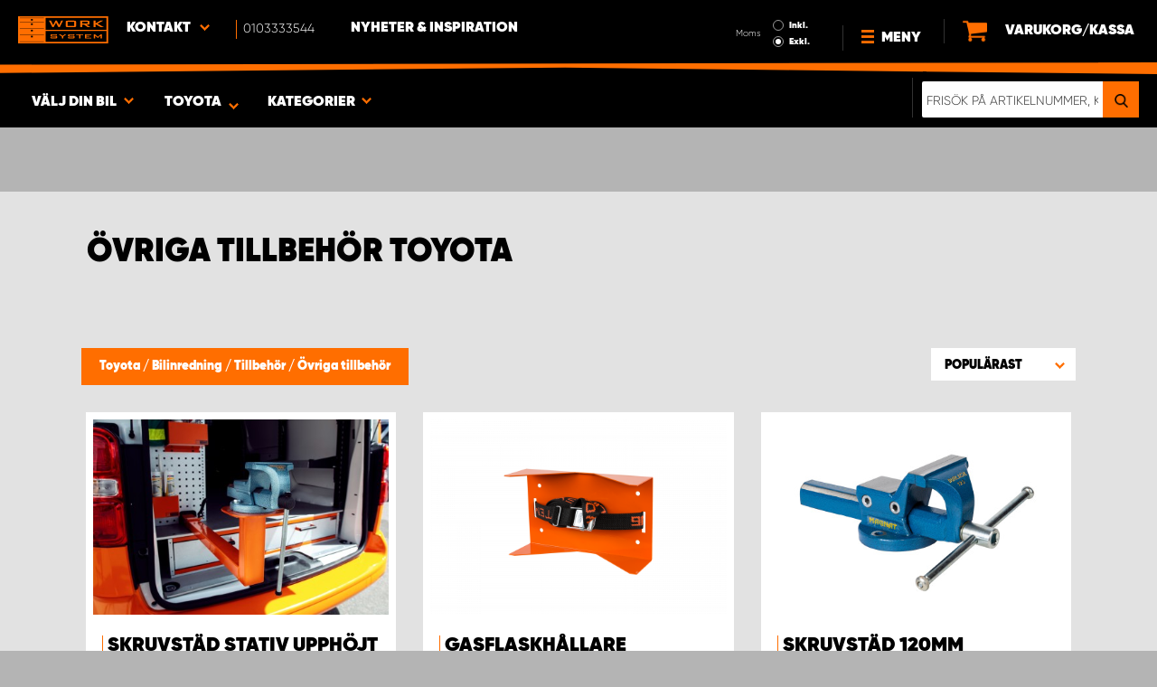

--- FILE ---
content_type: text/html; charset=UTF-8
request_url: https://www.worksystem.se/Toyota/bilinredning_ovrigt
body_size: 71723
content:
<!DOCTYPE html>
<html>
<head>
    <meta charset="utf-8">
    <meta name="format-detection" content="telephone=no">
    <meta name="viewport" content="width=device-width, initial-scale=1, maximum-scale=1">
        <title>Toyota Bilinredning Övrigt</title>
            <link rel="canonical" href="https://www.worksystem.se/Toyota/bilinredning_ovrigt" />
        <link rel="alternate" hreflang="sv-SE" href="https://www.worksystem.se/Toyota/bilinredning_ovrigt"/><link rel="alternate" hreflang="no-NO" href="https://www.worksystem.no/Toyota/bilinnredning_ovrigt"/><link rel="alternate" hreflang="de-DE" href="https://www.worksystem.com/de/Toyota/weitere-produkte"/><link rel="alternate" hreflang="en-GB" href="https://www.worksystem.co.uk/toyota/other-products"/><link rel="alternate" hreflang="fr-FR" href="https://www.worksystem.fr/toyota/amenagement-autre"/><link rel="alternate" hreflang="sv-FI" href="https://www.worksystem.fi/sv/Toyota/bilinredning_ovrigt"/><link rel="alternate" hreflang="fi-FI" href="https://www.worksystem.fi/Toyota/muut-lisavarusteet"/><link rel="alternate" hreflang="es-ES" href="https://www.worksystem.es/Toyota/estanterias-varias"/><link rel="alternate" hreflang="nl-NL" href="https://www.worksystem.nl/Toyota/overige-producten"/><link rel="alternate" hreflang="da-DK" href="https://www.worksystem.dk/Toyota/bilinredning_ovrige_produkter"/><link rel="alternate" hreflang="de-BE" href="https://www.worksystem.be/de/Toyota/weitere-produkte"/><link rel="alternate" hreflang="fr-BE" href="https://www.worksystem.be/fr/toyota/amenagement-autre"/><link rel="alternate" hreflang="nl-BE" href="https://www.worksystem.be/Toyota/overige-producten"/><link rel="alternate" hreflang="de-AT" href="https://www.worksystem.at/Toyota/weitere-produkte"/><link rel="alternate" hreflang="de-CH" href="https://www.worksystem.ch/Toyota/weitere-produkte"/><link rel="alternate" hreflang="fr-CH" href="https://www.worksystem.ch/fr/toyota/amenagement-autre"/><link rel="alternate" hreflang="de-LU" href="https://www.worksystem.lu/de/Toyota/weitere-produkte"/><link rel="alternate" hreflang="fr-LU" href="https://www.worksystem.lu/toyota/amenagement-autre"/>    <link rel="preload" href="/build/runtime.d543a299.js" as="script"/><link rel="preload" href="/build/9755.f7cf02db.js" as="script"/><link rel="preload" href="/build/9154.f1370752.js" as="script"/><link rel="preload" href="/build/web.2765070a.js" as="script"/><link href="/build/3238.cfc56d5e.css" media="screen" rel="stylesheet" type="text/css"/><link href="/build/web.fbf642af.css" media="screen" rel="stylesheet" type="text/css"/>    <link rel="apple-touch-icon" sizes="57x57" href="https://www.worksystem.se/data_layer/1.0/public/inc/images/favicons/apple-icon-57x57.png">
<link rel="apple-touch-icon" sizes="60x60" href="https://www.worksystem.se/data_layer/1.0/public/inc/images/favicons/apple-icon-60x60.png">
<link rel="apple-touch-icon" sizes="72x72" href="https://www.worksystem.se/data_layer/1.0/public/inc/images/favicons/apple-icon-72x72.png">
<link rel="apple-touch-icon" sizes="76x76" href="https://www.worksystem.se/data_layer/1.0/public/inc/images/favicons/apple-icon-76x76.png">
<link rel="apple-touch-icon" sizes="114x114" href="https://www.worksystem.se/data_layer/1.0/public/inc/images/favicons/apple-icon-114x114.png">
<link rel="apple-touch-icon" sizes="120x120" href="https://www.worksystem.se/data_layer/1.0/public/inc/images/favicons/apple-icon-120x120.png">
<link rel="apple-touch-icon" sizes="144x144" href="https://www.worksystem.se/data_layer/1.0/public/inc/images/favicons/apple-icon-144x144.png">
<link rel="apple-touch-icon" sizes="152x152" href="https://www.worksystem.se/data_layer/1.0/public/inc/images/favicons/apple-icon-152x152.png">
<link rel="apple-touch-icon" sizes="180x180" href="https://www.worksystem.se/data_layer/1.0/public/inc/images/favicons/apple-icon-180x180.png">
<link rel="icon" type="image/png" sizes="192x192"  href="https://www.worksystem.se/data_layer/1.0/public/inc/images/favicons/android-icon-192x192.png">
<link rel="icon" type="image/png" sizes="32x32" href="https://www.worksystem.se/data_layer/1.0/public/inc/images/favicons/favicon-32x32.png">
<link rel="icon" type="image/png" sizes="96x96" href="https://www.worksystem.se/data_layer/1.0/public/inc/images/favicons/favicon-96x96.png">
<link rel="icon" type="image/png" sizes="16x16" href="https://www.worksystem.se/data_layer/1.0/public/inc/images/favicons/favicon-16x16.png">
<link rel="manifest" href="https://www.worksystem.se/data_layer/1.0/public/inc/images/favicons/manifest.json">
<meta property="og:title" content="Toyota Bilinredning Övrigt">
<meta property="og:description" content="Vi erbjuder bilinredningar, modulsystem och inredning till skåpbilar. Vi säljer även bilutrustning till marknadens bästa pris med 5 års garanti.">
<meta name="msapplication-TileColor" content="#ffffff">
<meta name="msapplication-TileImage" content="https://www.worksystem.se/data_layer/1.0/public/inc/images/favicons/og_logo.png">
<meta property="og:image" content="https://www.worksystem.se/data_layer/1.0/public/inc/images/favicons/og_logo.png">
<meta name="theme-color" content="#ffffff">    <meta name="foundation-mq" content class="foundation-mq">
            <meta name="ahrefs-site-verification" content="c964a5b7677d0e80c971d073b10bb79217d105542f622aa455cb929cb388fce2">
        <meta name="description" content="Vi erbjuder bilinredningar, modulsystem och inredning till skåpbilar. Vi säljer även bilutrustning till marknadens bästa pris med 5 års garanti.">
    
    
    <!-- Google Tag Manager -->
    <script>
        dataLayer = [];
    </script>

    <!-- Hotjar Tracking Code for www.worksystem.se -->
            <script>
            (function(h,o,t,j,a,r){
                h.hj=h.hj||function(){(h.hj.q=h.hj.q||[]).push(arguments)};
                h._hjSettings={hjid:904914,hjsv:6};
                a=o.getElementsByTagName('head')[0];
                r=o.createElement('script');r.async=1;
                r.src=t+h._hjSettings.hjid+j+h._hjSettings.hjsv;
                a.appendChild(r);
            })(window,document,'https://static.hotjar.com/c/hotjar-','.js?sv=');
        </script>
    
    <script>(function(w,d,s,l,i){w[l]=w[l]||[];w[l].push({'gtm.start':
                new Date().getTime(),event:'gtm.js'});var f=d.getElementsByTagName(s)[0],
            j=d.createElement(s),dl=l!='dataLayer'?'&l='+l:'';j.async=true;j.src=
            'https://m.worksystem.se/gtm.js?id='+i+dl;f.parentNode.insertBefore(j,f);
        })(window,document,'script','dataLayer','GTM-PZH8MFM');</script>
        <!-- End Google Tag Manager -->
    </head>
<body >
    <!-- Google Tag Manager (noscript) -->
    <noscript><iframe src="https://www.googletagmanager.com/ns.html?id=GTM-PZH8MFM"
                      height="0" width="0" style="display:none;visibility:hidden"></iframe></noscript>
    <!-- End Google Tag Manager (noscript) -->


<div id="header" class="float">
    <div class="orange-line top"></div>
    <div class="admin-bar">
        <div class="limit-width">
                    </div>
    </div>

    <div class="header-bg">
        <div class="header-center-wrapper limit-width">
            <a href="https://www.worksystem.se" id="logo"><img src="https://www.worksystem.se/data_layer/1.0/public/inc/images/WorkSystem-logo.svg" alt="logo"></a>
            <div id="mobile-header-contact-wrapper">
    <div class="contact-menu">
        <div id="ws-contact"><div class="facility">
    Kontakt    <img class="contact-icon" src="https://www.worksystem.se/data_layer/1.0/public/inc/images/symbols/icons8-chevron-left-100.png" alt="contact icon">
</div>
<svg aria-hidden="true" style="position: absolute; width: 0; height: 0; overflow: hidden;" version="1.1" xmlns="http://www.w3.org/2000/svg" xmlns:xlink="http://www.w3.org/1999/xlink">
    <defs>
        <symbol id="icon-location" viewBox="0 0 32 32">
            <path d="M16 0c-5.523 0-10 4.477-10 10 0 10 10 22 10 22s10-12 10-22c0-5.523-4.477-10-10-10zM16 16c-3.314 0-6-2.686-6-6s2.686-6 6-6 6 2.686 6 6-2.686 6-6 6z"></path>
        </symbol>
    </defs>
</svg>
<div id="showed-ws-contact" class="dropdown-menu SE">
    <div class="contact-wrapper">
        <div class="contact-intro">
            <h3><span>Hitta en anläggning <br/> nära dig</span></h3>
            <a href="https://www.worksystem.se/map_search" class="btn btn-goto-map">
                Gå till karta <svg class="icon icon-location"><use xlink:href="#icon-location"></use></svg>
            </a>
        </div>
        <div class="contact-list">
                            <div>
                    <a href="https://www.worksystem.se/anlaggning/sverige">
                        <img class="contact-icon"
                             src="https://www.worksystem.se/data_layer/1.0/public/inc/images/symbols/icons8-chevron-left-100.png" alt="contact icon">
                        <span class="name">
                            Work System Sverige                        </span>
                    </a>
                </div>
                            <div>
                    <a href="https://www.worksystem.se/anlaggning/falun">
                        <img class="contact-icon"
                             src="https://www.worksystem.se/data_layer/1.0/public/inc/images/symbols/icons8-chevron-left-100.png" alt="contact icon">
                        <span class="name">
                            Work System Falun                        </span>
                    </a>
                </div>
                            <div>
                    <a href="https://www.worksystem.se/anlaggning/hisingsbacka">
                        <img class="contact-icon"
                             src="https://www.worksystem.se/data_layer/1.0/public/inc/images/symbols/icons8-chevron-left-100.png" alt="contact icon">
                        <span class="name">
                            Work System Göteborg Aröd                        </span>
                    </a>
                </div>
                            <div>
                    <a href="https://www.worksystem.se/anlaggning/helsingborg">
                        <img class="contact-icon"
                             src="https://www.worksystem.se/data_layer/1.0/public/inc/images/symbols/icons8-chevron-left-100.png" alt="contact icon">
                        <span class="name">
                            Work System Helsingborg                        </span>
                    </a>
                </div>
                            <div>
                    <a href="https://www.worksystem.se/anlaggning/jonkoping">
                        <img class="contact-icon"
                             src="https://www.worksystem.se/data_layer/1.0/public/inc/images/symbols/icons8-chevron-left-100.png" alt="contact icon">
                        <span class="name">
                            Work System Jönköping                        </span>
                    </a>
                </div>
                            <div>
                    <a href="https://www.worksystem.se/anlaggning/kalmar">
                        <img class="contact-icon"
                             src="https://www.worksystem.se/data_layer/1.0/public/inc/images/symbols/icons8-chevron-left-100.png" alt="contact icon">
                        <span class="name">
                            Work System Kalmar                        </span>
                    </a>
                </div>
                            <div>
                    <a href="https://www.worksystem.se/anlaggning/kiruna">
                        <img class="contact-icon"
                             src="https://www.worksystem.se/data_layer/1.0/public/inc/images/symbols/icons8-chevron-left-100.png" alt="contact icon">
                        <span class="name">
                            Work System Kiruna                        </span>
                    </a>
                </div>
                            <div>
                    <a href="https://www.worksystem.se/anlaggning/kristianstad">
                        <img class="contact-icon"
                             src="https://www.worksystem.se/data_layer/1.0/public/inc/images/symbols/icons8-chevron-left-100.png" alt="contact icon">
                        <span class="name">
                            Work System Kristianstad                        </span>
                    </a>
                </div>
                            <div>
                    <a href="https://www.worksystem.se/anlaggning/linkoping">
                        <img class="contact-icon"
                             src="https://www.worksystem.se/data_layer/1.0/public/inc/images/symbols/icons8-chevron-left-100.png" alt="contact icon">
                        <span class="name">
                            Work System Linköping                        </span>
                    </a>
                </div>
                            <div>
                    <a href="https://www.worksystem.se/anlaggning/lulea">
                        <img class="contact-icon"
                             src="https://www.worksystem.se/data_layer/1.0/public/inc/images/symbols/icons8-chevron-left-100.png" alt="contact icon">
                        <span class="name">
                            Work System Luleå                        </span>
                    </a>
                </div>
                            <div>
                    <a href="https://www.worksystem.se/anlaggning/norrkoping">
                        <img class="contact-icon"
                             src="https://www.worksystem.se/data_layer/1.0/public/inc/images/symbols/icons8-chevron-left-100.png" alt="contact icon">
                        <span class="name">
                            Work System Norrköping                        </span>
                    </a>
                </div>
                            <div>
                    <a href="https://www.worksystem.se/anlaggning/skelleftea">
                        <img class="contact-icon"
                             src="https://www.worksystem.se/data_layer/1.0/public/inc/images/symbols/icons8-chevron-left-100.png" alt="contact icon">
                        <span class="name">
                            Work System Skellefteå                        </span>
                    </a>
                </div>
                            <div>
                    <a href="https://www.worksystem.se/anlaggning/skovde">
                        <img class="contact-icon"
                             src="https://www.worksystem.se/data_layer/1.0/public/inc/images/symbols/icons8-chevron-left-100.png" alt="contact icon">
                        <span class="name">
                            Work System Skövde                        </span>
                    </a>
                </div>
                            <div>
                    <a href="https://www.worksystem.se/anlaggning/staffanstorp">
                        <img class="contact-icon"
                             src="https://www.worksystem.se/data_layer/1.0/public/inc/images/symbols/icons8-chevron-left-100.png" alt="contact icon">
                        <span class="name">
                            Work System Staffanstorp                        </span>
                    </a>
                </div>
                            <div>
                    <a href="https://www.worksystem.se/anlaggning/upplandsvasby">
                        <img class="contact-icon"
                             src="https://www.worksystem.se/data_layer/1.0/public/inc/images/symbols/icons8-chevron-left-100.png" alt="contact icon">
                        <span class="name">
                            Work System Stockholm Norr                        </span>
                    </a>
                </div>
                            <div>
                    <a href="https://www.worksystem.se/anlaggning/satra">
                        <img class="contact-icon"
                             src="https://www.worksystem.se/data_layer/1.0/public/inc/images/symbols/icons8-chevron-left-100.png" alt="contact icon">
                        <span class="name">
                            Work System Stockholm Syd                        </span>
                    </a>
                </div>
                            <div>
                    <a href="https://www.worksystem.se/anlaggning/sundsvall">
                        <img class="contact-icon"
                             src="https://www.worksystem.se/data_layer/1.0/public/inc/images/symbols/icons8-chevron-left-100.png" alt="contact icon">
                        <span class="name">
                            Work System Sundsvall                        </span>
                    </a>
                </div>
                            <div>
                    <a href="https://www.worksystem.se/anlaggning/trestad">
                        <img class="contact-icon"
                             src="https://www.worksystem.se/data_layer/1.0/public/inc/images/symbols/icons8-chevron-left-100.png" alt="contact icon">
                        <span class="name">
                            Work System Trestad                        </span>
                    </a>
                </div>
                            <div>
                    <a href="https://www.worksystem.se/anlaggning/umea">
                        <img class="contact-icon"
                             src="https://www.worksystem.se/data_layer/1.0/public/inc/images/symbols/icons8-chevron-left-100.png" alt="contact icon">
                        <span class="name">
                            Work System Umeå                        </span>
                    </a>
                </div>
                            <div>
                    <a href="https://www.worksystem.se/anlaggning/uppsala">
                        <img class="contact-icon"
                             src="https://www.worksystem.se/data_layer/1.0/public/inc/images/symbols/icons8-chevron-left-100.png" alt="contact icon">
                        <span class="name">
                            Work System Uppsala                        </span>
                    </a>
                </div>
                            <div>
                    <a href="https://www.worksystem.se/anlaggning/varberg">
                        <img class="contact-icon"
                             src="https://www.worksystem.se/data_layer/1.0/public/inc/images/symbols/icons8-chevron-left-100.png" alt="contact icon">
                        <span class="name">
                            Work System Varberg                        </span>
                    </a>
                </div>
                            <div>
                    <a href="https://www.worksystem.se/anlaggning/varnamo">
                        <img class="contact-icon"
                             src="https://www.worksystem.se/data_layer/1.0/public/inc/images/symbols/icons8-chevron-left-100.png" alt="contact icon">
                        <span class="name">
                            Work System Värnamo                        </span>
                    </a>
                </div>
                            <div>
                    <a href="https://www.worksystem.se/anlaggning/vasteras">
                        <img class="contact-icon"
                             src="https://www.worksystem.se/data_layer/1.0/public/inc/images/symbols/icons8-chevron-left-100.png" alt="contact icon">
                        <span class="name">
                            Work System Västerås                        </span>
                    </a>
                </div>
                            <div>
                    <a href="https://www.worksystem.se/anlaggning/vaxjo">
                        <img class="contact-icon"
                             src="https://www.worksystem.se/data_layer/1.0/public/inc/images/symbols/icons8-chevron-left-100.png" alt="contact icon">
                        <span class="name">
                            Work System Växjö                        </span>
                    </a>
                </div>
                            <div>
                    <a href="https://www.worksystem.se/anlaggning/orebro">
                        <img class="contact-icon"
                             src="https://www.worksystem.se/data_layer/1.0/public/inc/images/symbols/icons8-chevron-left-100.png" alt="contact icon">
                        <span class="name">
                            Work System Örebro                        </span>
                    </a>
                </div>
                            <div>
                    <a href="https://www.worksystem.se/anlaggning/ostersund">
                        <img class="contact-icon"
                             src="https://www.worksystem.se/data_layer/1.0/public/inc/images/symbols/icons8-chevron-left-100.png" alt="contact icon">
                        <span class="name">
                            Work System Östersund                        </span>
                    </a>
                </div>
                    </div>
    </div>
</div>
</div>
        <a href="tel:0103333544" class="contact-number" target="_blank">
            <span>0103333544</span></a>
    </div>
    <ul>
                    <li>
                <a href="https://www.worksystem.se/blog" class="top-list-menu__item"
                   title="Nyheter & Inspiration">
                    Nyheter & Inspiration                                    </a>
                            </li>
                </ul>
</div>
            <div id="dropdown-top-wrapper">
    <div class="dropdown-section">
        <div id="desktop-car-filter-wrapper">
            <div id="ws-calculator" class="element">
                <span class="dropdown-text">Välj din bil <img class="dropdown-icon" src="https://www.worksystem.se/data_layer/1.0/public/inc/images/symbols/icons8-chevron-left-100.png" alt="image"></span>
                <div class="information-tooltip">
                    <span>Lägg till bil för att hitta rätt inredning lättare</span>
                </div>
                <div id="ws-car-filter-header-wrapper">
                    <div id="showed-ws-car-filter" class="showed-calculator header-dropdown-section">
                        <div id="filter-header">
                            <h2 data-name="Välj din bil">Välj din bil</h2><span id="close-mobile-filter-section"><img class="dropdown-icon" src="https://www.worksystem.se/data_layer/1.0/public/inc/images/symbols/icons8-chevron-left-100.png" alt="image"></span>
                            <h3 data-name="Välj nedan för att få ett mer detaljerat resultat">Välj nedan för att få ett mer detaljerat resultat</h3>
                        </div>
                        
                        <div class="filter-element active">
                            <div id="new-car-filter" data-active-category="bilinredning_ovrigt">
                                <!-- start -->
                                <div class="new-car-filter_wrapper">
                                                                                    <div class="filter-section" data-index="0">
                            <h4 class="original-name hidden" data-subheader="Välj ditt bilmärke nedan för att filtrera rätt produkter" style="display: none;">Välj bilmärke</h4>
                            <h4 class="selected-item" data-url="Toyota" data-id="12">
                                <span class="selected-item-name">Toyota</span>
                                <i class="clear-selection-wrapper">
                                    <img class="clear-selection" src="https://www.worksystem.se/data_layer/1.0/public/inc/images/symbols/x-icon.png" alt="X">
                                </i>
                            </h4>
                    <div class="available-options-wrapper hidden" style="display: none;">
                                                                <ul class="available-options">
                                            <li data-url="Citroen" data-id="2"><span>Citroen</span></li><li data-url="dacia" data-id="14"><span>Dacia</span></li><li data-url="dodge" data-id="157"><span>Dodge</span></li><li data-url="fiat" data-id="5"><span>Fiat</span></li><li data-url="ford" data-id="6"><span>Ford</span></li><li data-url="isuzu" data-id="15"><span>Isuzu</span></li><li data-url="iveco" data-id="16"><span>Iveco</span></li><li data-url="KIA" data-id="351"><span>KIA</span></li><li data-url="MAN" data-id="275"><span>MAN</span></li><li data-url="maxus" data-id="316"><span>Maxus</span></li><li data-url="mercedes" data-id="7"><span>Mercedes</span></li><li data-url="mitsubishi" data-id="8"><span>Mitsubishi </span></li><li data-url="nissan" data-id="9"><span>Nissan</span></li><li data-url="opel" data-id="114"><span>Opel</span></li><li data-url="personbil" data-id="255"><span>personbilar</span></li><li data-url="peugeot" data-id="10"><span>Peugeot</span></li><li data-url="Renault" data-id="11"><span>Renault</span></li><li data-url="Släp" data-id="342"><span>Släp</span></li><li data-url="Tombakgrund" data-id="262"><span>Tom Bakgrund</span></li><li data-url="Toyota" data-id="12"><span>Toyota</span></li><li data-url="volkswagen" data-id="13"><span>Volkswagen</span></li>                                        </ul>
                                    </div>
                                </div>
                                                                                            <div class="filter-section" data-index="1">
                                                            <h4 class="original-name" data-subheader="Välj din bil modell">Välj bilmodell</h4>
                                <h4 class="selected-item hidden" style="display: none;" data-url="" data-id="">
                                    <span class="selected-item-name"></span>
                                    <i class="clear-selection-wrapper">
                                        <img class="clear-selection" src="https://www.worksystem.se/data_layer/1.0/public/inc/images/symbols/x-icon.png" alt="X">
                                    </i>
                                </h4>
                                                                <div class="available-options-wrapper">
                                                                            <ul class="available-options">
                                            <li data-url="Toyota_HiLux" data-id="220"><span>HILUX</span></li><li data-url="Toyota_Proace" data-id="235"><span>Proace</span></li><li data-url="toyota_proace_city" data-id="305"><span>Proace City</span></li><li data-url="toyota_proace_max" data-id="346"><span>Proace Max</span></li>                                        </ul>
                                    </div>
                                </div>
                                                                                                <div class="filter-section hidden" data-index="2" style="display: none">
                                                                <h4 class="original-name" data-subheader="Välj bilens längd">Välj bilstorlek</h4>
                                <h4 class="selected-item hidden" style="display: none;" data-url="" data-id="">
                                    <span class="selected-item-name"></span>
                                    <i class="clear-selection-wrapper">
                                        <img class="clear-selection" src="https://www.worksystem.se/data_layer/1.0/public/inc/images/symbols/x-icon.png" alt="X">
                                    </i>
                                </h4>
                                                                    <div class="available-options-wrapper hidden" style="display: none;">
                                                                                <ul class="available-options">
                                                                                    </ul>
                                    </div>
                                </div>
                                                                    <div class="filter-section hidden" data-index="3">
                                <h4 class="original-name" data-subheader="Välj modellåret">Välj årsmodell</h4>
                                <h4 class="selected-item hidden" style="display: none;" data-url="">
                                    <span class="selected-item-name"></span>
                                    <i class="clear-selection-wrapper">
                                        <img class="clear-selection" src="https://www.worksystem.se/data_layer/1.0/public/inc/images/symbols/x-icon.png" alt="X">
                                    </i>
                                </h4>
                                <div class="available-options-wrapper hidden" style="display: none;">
                                                                        <ul class="available-options"></ul>
                                </div>
                            </div>
                                                        <div class="filter-section" data-index="4">
                                <h4 class="original-name hidden" data-subheader="Välj antal dörrar för att visa produkter som passar" style="display: none;">Antal sidodörrar</h4>
                                <h4 class="selected-item" data-url="side_door_right">
                                    <span class="selected-item-name">Sidodörr höger</span>
                                    <i class="clear-selection-wrapper">
                                        <img class="clear-selection" src="https://www.worksystem.se/data_layer/1.0/public/inc/images/symbols/x-icon.png" alt="X">
                                    </i>
                                </h4>
                                <div class="available-options-wrapper hidden" style="display: none;">
                                                                                <ul class="available-options">
                                                <li data-url="side_door_right"><span>Sidodörr höger</span></li><li data-url="side_door_left"><span>Sidodörr vänster</span></li><li data-url="side_door_right_left"><span>Sidodörr höger & vänster</span></li><li data-url="no_side_door"><span>Ingen sidodörr</span></li>                                            </ul>
                                        </div>
                                    </div>
                                </div>
                                <!-- end -->
                                <div class="filter-button-wrapper">
                                    <a href="/" id="new-car-filter-submit-button">Sök & visa resultat - <span id="filter-results-amount">625</span> Produkter</a>
                                </div>
                            </div>
                        </div>
                    </div>
                </div>
            </div>
        </div>
        <div id="ws-calculator-result" class="element">
            <span class="dropdown-text">
                                    <span id="selected-cart-car" class="show-on-desktop choose-element" style="">Toyota</span>
                                                    <span class="choose-element" style="">Toyota</span>
                                <img class="dropdown-icon dropdown-icon-custom" src="https://www.worksystem.se/data_layer/1.0/public/inc/images/symbols/icons8-chevron-left-100.png" alt="image">
            </span>
            <div id="showed-ws-calculator-result" class="showed-calculator header-dropdown-section">
                <div id="result-header">
                    <h2>Vald bil</h2>
                </div>
                <div class="available-options-wrapper" style="display: block;">
                    <ul class="available-options">
                                            </ul>
                </div>
                <div id="result-submit-button" class="result-button-wrapper">
                    <a>Lägg till ny bil</a>                     <img src="https://www.worksystem.se/data_layer/1.0/public/inc/images/symbols/add-car.png" alt="add car">
                </div>
            </div>
        </div>
        <div id="ws-categories" class="element">
            <span class="dropdown-text">
                Kategorier                <span class="choose-element">Övriga tillbehör</span>                <img id="category-dropdown-icon" class="dropdown-icon" src="https://www.worksystem.se/data_layer/1.0/public/inc/images/symbols/icons8-chevron-left-100.png" alt="image">
            </span>
            <div id="showed-ws-categories" class="header-dropdown-section">
                <h2>Välj kategori</h2>
                <div class="dropdown-section-wrapper">
                    <ul>
                            <li class="dropdown-parent">
        <div class="dropdown-parent__wrapper has-children">
            <a href="https://www.worksystem.se/Toyota/bilinredning"
               title="Bilinredning"
               data-link="bilinredning"
               class="ss go-to-category">
                Bilinredning            </a>

                            <div class="dropdown-parent__subwrapper">
            <span class="subcategory-arrow">
                <img src="https://www.worksystem.se/data_layer/1.0/public/inc/images/symbols/icons8-chevron-left-100.png" alt="image">
            </span>
                    <div class="ws-subcategory-wrapper dropdown-section-wrapper">
                        <ul>
                                <li class="dropdown-parent">
        <div class="dropdown-parent__wrapper ">
            <a href="https://www.worksystem.se/Toyota/bilinredning_vanster"
               title="Vänstersida"
               data-link="bilinredning_vanster"
               class="ss go-to-category">
                Vänstersida            </a>

                    </div>
    </li>
    <li class="dropdown-parent">
        <div class="dropdown-parent__wrapper ">
            <a href="https://www.worksystem.se/Toyota/bilinredning_hoger"
               title="Högersida"
               data-link="bilinredning_hoger"
               class="ss go-to-category">
                Högersida            </a>

                    </div>
    </li>
    <li class="dropdown-parent">
        <div class="dropdown-parent__wrapper ">
            <a href="https://www.worksystem.se/Toyota/hurts"
               title="Lådhurtsar & lådor"
               data-link="hurts"
               class="ss go-to-category">
                Lådhurtsar & lådor            </a>

                    </div>
    </li>
    <li class="dropdown-parent">
        <div class="dropdown-parent__wrapper ">
            <a href="https://www.worksystem.se/Toyota/verktygstavlor"
               title="Verktygstavlor"
               data-link="verktygstavlor"
               class="ss go-to-category">
                Verktygstavlor            </a>

                    </div>
    </li>
    <li class="dropdown-parent">
        <div class="dropdown-parent__wrapper ">
            <a href="https://www.worksystem.se/Toyota/lastramperochlyftar"
               title="Lastramper och lyftar"
               data-link="lastramperochlyftar"
               class="ss go-to-category">
                Lastramper och lyftar            </a>

                    </div>
    </li>
    <li class="dropdown-parent">
        <div class="dropdown-parent__wrapper has-children">
            <a href="https://www.worksystem.se/Toyota/tillbehor_inredning"
               title="Tillbehör"
               data-link="tillbehor_inredning"
               class="ss go-to-category">
                Tillbehör            </a>

                            <div class="dropdown-parent__subwrapper">
            <span class="subcategory-arrow">
                <img src="https://www.worksystem.se/data_layer/1.0/public/inc/images/symbols/icons8-chevron-left-100.png" alt="image">
            </span>
                    <div class="ws-subcategory-wrapper dropdown-section-wrapper">
                        <ul>
                                <li class="dropdown-parent">
        <div class="dropdown-parent__wrapper ">
            <a href="https://www.worksystem.se/Toyota/tillbehor_hyllor"
               title="Modulbackar, transportbackar & avdelare"
               data-link="tillbehor_hyllor"
               class="ss go-to-category">
                Modulbackar, transportbackar & avdelare            </a>

                    </div>
    </li>
    <li class="dropdown-parent">
        <div class="dropdown-parent__wrapper ">
            <a href="https://www.worksystem.se/Toyota/tillbehor_lador"
               title="Tillbehör Lådor"
               data-link="tillbehor_lador"
               class="ss go-to-category">
                Tillbehör Lådor            </a>

                    </div>
    </li>
    <li class="dropdown-parent">
        <div class="dropdown-parent__wrapper ">
            <a href="https://www.worksystem.se/Toyota/sortimentvaskor"
               title="Sortimentväskor & sortimentlådor"
               data-link="sortimentvaskor"
               class="ss go-to-category">
                Sortimentväskor & sortimentlådor            </a>

                    </div>
    </li>
    <li class="dropdown-parent">
        <div class="dropdown-parent__wrapper ">
            <a href="https://www.worksystem.se/Toyota/bilinredning_ovrigt"
               title="Övriga tillbehör"
               data-link="bilinredning_ovrigt"
               class="ss go-to-category">
                Övriga tillbehör            </a>

                    </div>
    </li>
    <li class="dropdown-parent">
        <div class="dropdown-parent__wrapper ">
            <a href="https://www.worksystem.se/Toyota/tillbehor_verktygstavlor"
               title="Tillbehör & krokar för verktygstavlor och gavlar"
               data-link="tillbehor_verktygstavlor"
               class="ss go-to-category">
                Tillbehör & krokar för verktygstavlor och gavlar            </a>

                    </div>
    </li>
                        </ul>
                    </div>
                </div>
                    </div>
    </li>
                        </ul>
                    </div>
                </div>
                    </div>
    </li>
    <li class="dropdown-parent">
        <div class="dropdown-parent__wrapper ">
            <a href="https://www.worksystem.se/Toyota/dubbelgolv"
               title="Dubbelgolv"
               data-link="dubbelgolv"
               class="ss go-to-category">
                Dubbelgolv            </a>

                    </div>
    </li>
    <li class="dropdown-parent">
        <div class="dropdown-parent__wrapper has-children">
            <a href="https://www.worksystem.se/Toyota/takutrustning"
               title="Takutrustning till arbetsbil"
               data-link="takutrustning"
               class="ss go-to-category">
                Takutrustning till arbetsbil            </a>

                            <div class="dropdown-parent__subwrapper">
            <span class="subcategory-arrow">
                <img src="https://www.worksystem.se/data_layer/1.0/public/inc/images/symbols/icons8-chevron-left-100.png" alt="image">
            </span>
                    <div class="ws-subcategory-wrapper dropdown-section-wrapper">
                        <ul>
                                <li class="dropdown-parent">
        <div class="dropdown-parent__wrapper ">
            <a href="https://www.worksystem.se/Toyota/takracken"
               title="Takräcke"
               data-link="takracken"
               class="ss go-to-category">
                Takräcke            </a>

                    </div>
    </li>
    <li class="dropdown-parent">
        <div class="dropdown-parent__wrapper ">
            <a href="https://www.worksystem.se/Toyota/lastsakring_lastbagar"
               title="Tillbehör takutrustning"
               data-link="lastsakring_lastbagar"
               class="ss go-to-category">
                Tillbehör takutrustning            </a>

                    </div>
    </li>
    <li class="dropdown-parent">
        <div class="dropdown-parent__wrapper ">
            <a href="https://www.worksystem.se/Toyota/stege"
               title="Stegar"
               data-link="stege"
               class="ss go-to-category">
                Stegar            </a>

                    </div>
    </li>
                        </ul>
                    </div>
                </div>
                    </div>
    </li>
    <li class="dropdown-parent">
        <div class="dropdown-parent__wrapper has-children">
            <a href="https://www.worksystem.se/Toyota/kapor"
               title="Flakutrustning & lastslädar"
               data-link="kapor"
               class="ss go-to-category">
                Flakutrustning & lastslädar            </a>

                            <div class="dropdown-parent__subwrapper">
            <span class="subcategory-arrow">
                <img src="https://www.worksystem.se/data_layer/1.0/public/inc/images/symbols/icons8-chevron-left-100.png" alt="image">
            </span>
                    <div class="ws-subcategory-wrapper dropdown-section-wrapper">
                        <ul>
                                <li class="dropdown-parent">
        <div class="dropdown-parent__wrapper ">
            <a href="https://www.worksystem.se/Toyota/lastsladar"
               title="Lastslädar"
               data-link="lastsladar"
               class="ss go-to-category">
                Lastslädar            </a>

                    </div>
    </li>
    <li class="dropdown-parent">
        <div class="dropdown-parent__wrapper ">
            <a href="https://www.worksystem.se/Toyota/flakkapor"
               title="Flakkåpor"
               data-link="flakkapor"
               class="ss go-to-category">
                Flakkåpor            </a>

                    </div>
    </li>
                        </ul>
                    </div>
                </div>
                    </div>
    </li>
    <li class="dropdown-parent">
        <div class="dropdown-parent__wrapper has-children">
            <a href="https://www.worksystem.se/Toyota/skyddsinkladnad"
               title="Skyddsinklädnad & Lastsäkring"
               data-link="skyddsinkladnad"
               class="ss go-to-category">
                Skyddsinklädnad & Lastsäkring            </a>

                            <div class="dropdown-parent__subwrapper">
            <span class="subcategory-arrow">
                <img src="https://www.worksystem.se/data_layer/1.0/public/inc/images/symbols/icons8-chevron-left-100.png" alt="image">
            </span>
                    <div class="ws-subcategory-wrapper dropdown-section-wrapper">
                        <ul>
                                <li class="dropdown-parent">
        <div class="dropdown-parent__wrapper ">
            <a href="https://www.worksystem.se/Toyota/golv"
               title="Golv, Väggar & Tak"
               data-link="golv"
               class="ss go-to-category">
                Golv, Väggar & Tak            </a>

                    </div>
    </li>
    <li class="dropdown-parent">
        <div class="dropdown-parent__wrapper ">
            <a href="https://www.worksystem.se/Toyota/lastsakring-kit"
               title="Lastsäkring Kit"
               data-link="lastsakring-kit"
               class="ss go-to-category">
                Lastsäkring Kit            </a>

                    </div>
    </li>
    <li class="dropdown-parent">
        <div class="dropdown-parent__wrapper ">
            <a href="https://www.worksystem.se/Toyota/lastsakring-tillbehor"
               title="Lastsäkring Tillbehör"
               data-link="lastsakring-tillbehor"
               class="ss go-to-category">
                Lastsäkring Tillbehör            </a>

                    </div>
    </li>
                        </ul>
                    </div>
                </div>
                    </div>
    </li>
    <li class="dropdown-parent">
        <div class="dropdown-parent__wrapper has-children">
            <a href="https://www.worksystem.se/Toyota/arbetsbelysning"
               title="Extraljus & Arbetsbelysning"
               data-link="arbetsbelysning"
               class="ss go-to-category">
                Extraljus & Arbetsbelysning            </a>

                            <div class="dropdown-parent__subwrapper">
            <span class="subcategory-arrow">
                <img src="https://www.worksystem.se/data_layer/1.0/public/inc/images/symbols/icons8-chevron-left-100.png" alt="image">
            </span>
                    <div class="ws-subcategory-wrapper dropdown-section-wrapper">
                        <ul>
                                <li class="dropdown-parent">
        <div class="dropdown-parent__wrapper ">
            <a href="https://www.worksystem.se/Toyota/extraljus_kit"
               title="Extraljus kit"
               data-link="extraljus_kit"
               class="ss go-to-category">
                Extraljus kit            </a>

                    </div>
    </li>
    <li class="dropdown-parent">
        <div class="dropdown-parent__wrapper ">
            <a href="https://www.worksystem.se/Toyota/extraljus"
               title="Extraljus & LED ramper"
               data-link="extraljus"
               class="ss go-to-category">
                Extraljus & LED ramper            </a>

                    </div>
    </li>
    <li class="dropdown-parent">
        <div class="dropdown-parent__wrapper ">
            <a href="https://www.worksystem.se/Toyota/losa_extraljus"
               title="Extraljusfästen och tillbehör"
               data-link="losa_extraljus"
               class="ss go-to-category">
                Extraljusfästen och tillbehör            </a>

                    </div>
    </li>
    <li class="dropdown-parent">
        <div class="dropdown-parent__wrapper ">
            <a href="https://www.worksystem.se/Toyota/arbetsljuskit"
               title="Arbetsljus"
               data-link="arbetsljuskit"
               class="ss go-to-category">
                Arbetsljus            </a>

                    </div>
    </li>
    <li class="dropdown-parent">
        <div class="dropdown-parent__wrapper ">
            <a href="https://www.worksystem.se/Toyota/tillbehor_arbetsljus"
               title="Tillbehör Arbetsljus"
               data-link="tillbehor_arbetsljus"
               class="ss go-to-category">
                Tillbehör Arbetsljus            </a>

                    </div>
    </li>
                        </ul>
                    </div>
                </div>
                    </div>
    </li>
    <li class="dropdown-parent">
        <div class="dropdown-parent__wrapper has-children">
            <a href="https://www.worksystem.se/Toyota/varningsljus"
               title="Varningsljus, Blixtljus & APV produkter"
               data-link="varningsljus"
               class="ss go-to-category">
                Varningsljus, Blixtljus & APV produkter            </a>

                            <div class="dropdown-parent__subwrapper">
            <span class="subcategory-arrow">
                <img src="https://www.worksystem.se/data_layer/1.0/public/inc/images/symbols/icons8-chevron-left-100.png" alt="image">
            </span>
                    <div class="ws-subcategory-wrapper dropdown-section-wrapper">
                        <ul>
                                <li class="dropdown-parent">
        <div class="dropdown-parent__wrapper ">
            <a href="https://www.worksystem.se/Toyota/integreradevarningsljus"
               title="Integrerade varningsljus"
               data-link="integreradevarningsljus"
               class="ss go-to-category">
                Integrerade varningsljus            </a>

                    </div>
    </li>
    <li class="dropdown-parent">
        <div class="dropdown-parent__wrapper ">
            <a href="https://www.worksystem.se/Toyota/varningsljusramper"
               title="Varningsljusramper & rotorljusramper"
               data-link="varningsljusramper"
               class="ss go-to-category">
                Varningsljusramper & rotorljusramper            </a>

                    </div>
    </li>
    <li class="dropdown-parent">
        <div class="dropdown-parent__wrapper ">
            <a href="https://www.worksystem.se/Toyota/riktatvarningsljus"
               title="Riktat varningsljus"
               data-link="riktatvarningsljus"
               class="ss go-to-category">
                Riktat varningsljus            </a>

                    </div>
    </li>
    <li class="dropdown-parent">
        <div class="dropdown-parent__wrapper ">
            <a href="https://www.worksystem.se/Toyota/rotorljus"
               title="Rotorljus & roterande varningsljus"
               data-link="rotorljus"
               class="ss go-to-category">
                Rotorljus & roterande varningsljus            </a>

                    </div>
    </li>
    <li class="dropdown-parent">
        <div class="dropdown-parent__wrapper ">
            <a href="https://www.worksystem.se/Toyota/tillbehor_varningsljus"
               title="Tillbehör Varningsljus"
               data-link="tillbehor_varningsljus"
               class="ss go-to-category">
                Tillbehör Varningsljus            </a>

                    </div>
    </li>
    <li class="dropdown-parent">
        <div class="dropdown-parent__wrapper ">
            <a href="https://www.worksystem.se/Toyota/a20takskylt"
               title="A20 Skyltar"
               data-link="a20takskylt"
               class="ss go-to-category">
                A20 Skyltar            </a>

                    </div>
    </li>
    <li class="dropdown-parent">
        <div class="dropdown-parent__wrapper ">
            <a href="https://www.worksystem.se/Toyota/x2markerningsskarmar"
               title="X2 markeringsskärmar"
               data-link="x2markerningsskarmar"
               class="ss go-to-category">
                X2 markeringsskärmar            </a>

                    </div>
    </li>
    <li class="dropdown-parent">
        <div class="dropdown-parent__wrapper ">
            <a href="https://www.worksystem.se/Toyota/tillbehor_takskyltar"
               title="Tillbehör Takskyltar och Blixtljus"
               data-link="tillbehor_takskyltar"
               class="ss go-to-category">
                Tillbehör Takskyltar och Blixtljus            </a>

                    </div>
    </li>
    <li class="dropdown-parent">
        <div class="dropdown-parent__wrapper ">
            <a href="https://www.worksystem.se/Toyota/fordonsskyltar"
               title="Fordonsskyltar och takskyltar"
               data-link="fordonsskyltar"
               class="ss go-to-category">
                Fordonsskyltar och takskyltar            </a>

                    </div>
    </li>
                        </ul>
                    </div>
                </div>
                    </div>
    </li>
    <li class="dropdown-parent">
        <div class="dropdown-parent__wrapper has-children">
            <a href="https://www.worksystem.se/Toyota/sakerhet"
               title="Larm, Säkerhet & Värme"
               data-link="sakerhet"
               class="ss go-to-category">
                Larm, Säkerhet & Värme            </a>

                            <div class="dropdown-parent__subwrapper">
            <span class="subcategory-arrow">
                <img src="https://www.worksystem.se/data_layer/1.0/public/inc/images/symbols/icons8-chevron-left-100.png" alt="image">
            </span>
                    <div class="ws-subcategory-wrapper dropdown-section-wrapper">
                        <ul>
                                <li class="dropdown-parent">
        <div class="dropdown-parent__wrapper ">
            <a href="https://www.worksystem.se/Toyota/larm"
               title="Larm"
               data-link="larm"
               class="ss go-to-category">
                Larm            </a>

                    </div>
    </li>
    <li class="dropdown-parent">
        <div class="dropdown-parent__wrapper ">
            <a href="https://www.worksystem.se/Toyota/sakerhetslas"
               title="Säkerhetslås"
               data-link="sakerhetslas"
               class="ss go-to-category">
                Säkerhetslås            </a>

                    </div>
    </li>
    <li class="dropdown-parent">
        <div class="dropdown-parent__wrapper ">
            <a href="https://www.worksystem.se/Toyota/forstahjalpen"
               title="Första hjälpen och Brandsläckare"
               data-link="forstahjalpen"
               class="ss go-to-category">
                Första hjälpen och Brandsläckare            </a>

                    </div>
    </li>
    <li class="dropdown-parent">
        <div class="dropdown-parent__wrapper ">
            <a href="https://www.worksystem.se/Toyota/alkolas"
               title="Alkolås"
               data-link="alkolas"
               class="ss go-to-category">
                Alkolås            </a>

                    </div>
    </li>
    <li class="dropdown-parent">
        <div class="dropdown-parent__wrapper ">
            <a href="https://www.worksystem.se/Toyota/varmare"
               title="Bränslevärmare"
               data-link="varmare"
               class="ss go-to-category">
                Bränslevärmare            </a>

                    </div>
    </li>
                        </ul>
                    </div>
                </div>
                    </div>
    </li>
    <li class="dropdown-parent">
        <div class="dropdown-parent__wrapper has-children">
            <a href="https://www.worksystem.se/Toyota/exteriort"
               title="Styling för transportbil & pickup"
               data-link="exteriort"
               class="ss go-to-category">
                Styling för transportbil & pickup            </a>

                            <div class="dropdown-parent__subwrapper">
            <span class="subcategory-arrow">
                <img src="https://www.worksystem.se/data_layer/1.0/public/inc/images/symbols/icons8-chevron-left-100.png" alt="image">
            </span>
                    <div class="ws-subcategory-wrapper dropdown-section-wrapper">
                        <ul>
                                <li class="dropdown-parent">
        <div class="dropdown-parent__wrapper ">
            <a href="https://www.worksystem.se/Toyota/sidoror"
               title="Sidorör"
               data-link="sidoror"
               class="ss go-to-category">
                Sidorör            </a>

                    </div>
    </li>
    <li class="dropdown-parent">
        <div class="dropdown-parent__wrapper ">
            <a href="https://www.worksystem.se/Toyota/stotfangareskydd"
               title="Stötfångarskydd & lastskydd"
               data-link="stotfangareskydd"
               class="ss go-to-category">
                Stötfångarskydd & lastskydd            </a>

                    </div>
    </li>
    <li class="dropdown-parent">
        <div class="dropdown-parent__wrapper ">
            <a href="https://www.worksystem.se/Toyota/dorrstege_dragkrokssteg"
               title="Dörrstege & Dragkrokssteg"
               data-link="dorrstege_dragkrokssteg"
               class="ss go-to-category">
                Dörrstege & Dragkrokssteg            </a>

                    </div>
    </li>
                        </ul>
                    </div>
                </div>
                    </div>
    </li>
    <li class="dropdown-parent">
        <div class="dropdown-parent__wrapper has-children">
            <a href="https://www.worksystem.se/Toyota/forarmiljo"
               title="Förarmiljö"
               data-link="forarmiljo"
               class="ss go-to-category">
                Förarmiljö            </a>

                            <div class="dropdown-parent__subwrapper">
            <span class="subcategory-arrow">
                <img src="https://www.worksystem.se/data_layer/1.0/public/inc/images/symbols/icons8-chevron-left-100.png" alt="image">
            </span>
                    <div class="ws-subcategory-wrapper dropdown-section-wrapper">
                        <ul>
                                <li class="dropdown-parent">
        <div class="dropdown-parent__wrapper ">
            <a href="https://www.worksystem.se/Toyota/mobilt"
               title="Mobilhållare & stativ"
               data-link="mobilt"
               class="ss go-to-category">
                Mobilhållare & stativ            </a>

                    </div>
    </li>
    <li class="dropdown-parent">
        <div class="dropdown-parent__wrapper ">
            <a href="https://www.worksystem.se/Toyota/backkameror"
               title="Backkameror och backsensorer"
               data-link="backkameror"
               class="ss go-to-category">
                Backkameror och backsensorer            </a>

                    </div>
    </li>
                        </ul>
                    </div>
                </div>
                    </div>
    </li>
    <li class="dropdown-parent">
        <div class="dropdown-parent__wrapper has-children">
            <a href="https://www.worksystem.se/Toyota/stromforsorjning"
               title="Elektronik, luft och fjädring"
               data-link="stromforsorjning"
               class="ss go-to-category">
                Elektronik, luft och fjädring            </a>

                            <div class="dropdown-parent__subwrapper">
            <span class="subcategory-arrow">
                <img src="https://www.worksystem.se/data_layer/1.0/public/inc/images/symbols/icons8-chevron-left-100.png" alt="image">
            </span>
                    <div class="ws-subcategory-wrapper dropdown-section-wrapper">
                        <ul>
                                <li class="dropdown-parent">
        <div class="dropdown-parent__wrapper ">
            <a href="https://www.worksystem.se/Toyota/inverters"
               title="Inverter & strömomvandlare"
               data-link="inverters"
               class="ss go-to-category">
                Inverter & strömomvandlare            </a>

                    </div>
    </li>
    <li class="dropdown-parent">
        <div class="dropdown-parent__wrapper ">
            <a href="https://www.worksystem.se/Toyota/batteri"
               title="Batterier och Laddning"
               data-link="batteri"
               class="ss go-to-category">
                Batterier och Laddning            </a>

                    </div>
    </li>
    <li class="dropdown-parent">
        <div class="dropdown-parent__wrapper ">
            <a href="https://www.worksystem.se/Toyota/230v"
               title="230v lösningar"
               data-link="230v"
               class="ss go-to-category">
                230v lösningar            </a>

                    </div>
    </li>
    <li class="dropdown-parent">
        <div class="dropdown-parent__wrapper ">
            <a href="https://www.worksystem.se/Toyota/tryckluft"
               title="Tryckluft"
               data-link="tryckluft"
               class="ss go-to-category">
                Tryckluft            </a>

                    </div>
    </li>
    <li class="dropdown-parent">
        <div class="dropdown-parent__wrapper ">
            <a href="https://www.worksystem.se/Toyota/kopplingskit_inverter"
               title="kopplingskit inverter och batteri"
               data-link="kopplingskit_inverter"
               class="ss go-to-category">
                kopplingskit inverter och batteri            </a>

                    </div>
    </li>
    <li class="dropdown-parent">
        <div class="dropdown-parent__wrapper ">
            <a href="https://www.worksystem.se/Toyota/hjalpfjadrar"
               title="Hjälpfjädrar"
               data-link="hjalpfjadrar"
               class="ss go-to-category">
                Hjälpfjädrar            </a>

                    </div>
    </li>
                        </ul>
                    </div>
                </div>
                    </div>
    </li>
                    </ul>
                </div>
            </div>
        </div>
    </div>
</div>
            <div class="language-cart-section">
                <div id="search-top-wrapper"></div>
                <div class="vat-google">
    <div class="vat-google__label">
        Moms    </div>
    <div class="ws-radio">
        <div class="ws-radio__single ">
            <input type="radio" name="vatgoogle" id="inkl" value="inkl">
            <label for="inkl">Inkl.</label>
        </div>
        <div class="ws-radio__single active">
            <input type="radio" name="vatgoogle" id="exkl" value="exkl">
            <label for="exkl">Exkl.</label>
        </div>
    </div>
</div>
                
                <div id="mobile-header-menu-wrapper">
    <div id="main-menu">
        <img class="main-menu-icon" src="https://www.worksystem.se/data_layer/1.0/public/inc/images/symbols/list-with-dots.png" alt="image">
        <span class="main-menu__text">Meny</span>
        <div id="showed-sub-menu" class="header-dropdown-section">
            <h2>Meny</h2>
            <ul>
                                    <li class="should-float__added-menu">
                        <a href="https://www.worksystem.se/blog" class="top-list-menu__item"
                           title="Nyheter & Inspiration">Nyheter & Inspiration                                                    </a>
                                            </li>
                                                    <li>
                        <a href="https://www.worksystem.se/blog" class="top-list-menu__item"
                           title="Nyheter">Nyheter                                                    </a>
                                            </li>
                                        <li>
                        <a href="https://www.worksystem.se/om-oss" class="top-list-menu__item"
                           title="Om oss">Om oss                                                    </a>
                                            </li>
                                        <li>
                        <a href="https://www.worksystem.se/Hallbarhetifokus" class="top-list-menu__item"
                           title="Hållbarhet">Hållbarhet                                                    </a>
                                            </li>
                                        <li>
                        <a href="https://www.worksystem.se/kopvillkor" class="top-list-menu__item"
                           title="Köpvillkor">Köpvillkor                                                    </a>
                                            </li>
                                        <li>
                        <a href="https://career.northcastleab.com/departments/work-system-sweden-ab" class="top-list-menu__item"
                           title="Lediga jobb">Lediga jobb                                                    </a>
                                            </li>
                                        <li>
                        <a href="https://www.worksystem.se/post/Ett-riktigt-krocktest" class="top-list-menu__item"
                           title="Ett riktigt krocktest">Ett riktigt krocktest                                                    </a>
                                            </li>
                                </ul>
            <div id="cms-menu-wrapper"></div>
        </div>
    </div>
</div>
                <div id="mobile-header-cart-wrapper"><span class="cart-section">
    <a href="https://www.worksystem.se/checkout">
        <span class="cart-icon">
            <img src="https://www.worksystem.se/data_layer/1.0/public/inc/images/symbols/shopping-cart-black-shape.png" alt="cart counter">
                <span class="cart-counter"
                      style="display: none;">
                    0                </span>
        </span>
        <span class="cart-information" style="display: block;">
            <span id="cart-title">Varukorg/Kassa</span>
            <span class="cart-total" style="display: none;">0</span>
            <span class="cart-currency" style="display: none;"></span>
                    </span>
    </a>
</span>

<script>
    var cartMobileTitle = 'Kundvagn';
</script>
</div>
            </div>
        </div>
    </div>

    <div class="header-bg header-bottom" style="color: white !important;">
        <div class="orange-line bottom"></div>
        <div class="header-center-wrapper limit-width header-bottom-wrapper">
            <div id="dropdown-bottom-wrapper"></div>
            <div id="search-bottom-wrapper">
    <div class="search-section">
        <div class="input-wrapper">
            <div class="easy-autocomplete">
                <input type="text" id="supersearch" placeholder="Frisök på artikelnummer, kategorier etc">
                <div class="search-icon">
                    <img src="https://www.worksystem.se/data_layer/1.0/public/inc/images/symbols/search.png" alt="image">
                </div>
            </div>
        </div>
    </div>
</div>
        </div>
    </div>
</div>

<script>
    var xIcon = 'https://www.worksystem.se/data_layer/1.0/public/inc/images/symbols/x-icon.png';
    var downArrowIcon = 'https://www.worksystem.se/data_layer/1.0/public/inc/images/symbols/icons8-chevron-left-100-upsidedown.png';
    var upArrowIcon = 'https://www.worksystem.se/data_layer/1.0/public/inc/images/symbols/icons8-chevron-left-100.png';
</script>

<!-- TrustBox script --> <script type="text/javascript" src="//widget.trustpilot.com/bootstrap/v5/tp.widget.bootstrap.min.js" async></script> <!-- End TrustBox script -->
<div class="clear-section limit-width"></div>


<div class="banners-section limit-width" style="margin-top: 70px;">
    </div>

<div id="home-products" class="home-main-wrapper limit-width">
	<div id="slide-down" style="display: none;"><div class="ws-ws_arrowdown"></div></div>

	<input type="hidden" id="category_link" value="bilinredning_ovrigt">
		<object class="ws-line hide-for-large" style="display: none; height: 45px; width: 100%;" data="https://www.worksystem.se/data_layer/1.0/public/inc/images/WS_linje_trans_grey_black_mobile.svg" type="image/svg+xml"></object>
<!--	<div id="scroll-to"></div>-->
	<div class="result-wrapper">
					<div class="result-categories-wrapper">
			<div id="category-listing-header" class="category-description-wrapper">
		    <h1>Övriga tillbehör Toyota</h1>
	    </div>
<div class="product-breadcrumb orange-bg">
            <a class=""
       href="https://www.worksystem.se/Toyota"
       data-link="Toyota"
    >
        Toyota    </a>
     /     <a class="category category-link"
       href="https://www.worksystem.se/Toyota/bilinredning"
       data-link="Toyota/bilinredning"
    >
        Bilinredning    </a>
     /     <a class="category category-link"
       href="https://www.worksystem.se/Toyota/tillbehor_inredning"
       data-link="Toyota/tillbehor_inredning"
    >
        Tillbehör    </a>
     /     <a class="category category-link"
       href="https://www.worksystem.se/Toyota/bilinredning_ovrigt"
       data-link="Toyota/bilinredning_ovrigt"
    >
        Övriga tillbehör    </a>
</div>
            <div class="select-wrapper product-sort">
            <select type="select-one"
                    class="default-select project-value"
                    data-field="">
                <option
                        value="popular"
                    selected>
                    Populärast                </option>
                <option
                        value="newest"
                    >
                    Nyaste                </option>
                <option
                        value="lowest_price"
                    >
                    Pris: lågt till högt                </option>
                <option
                        value="highest_price"
                    >
                    Pris: högt till lågt                </option>
            </select>
        </div>
    <div class="row expanded" id="equalize-products">
	                    <div class="equalize-products" data-equalizer data-equalize-on="medium">
                <div class="under-category" data-limit="0" data-id="83" data-presentation="1">
                    <div class="product-wrapper product-box columns small-12 medium-6 large-4 " data-id="2258" data-equalizer-watch
    data-link="https://www.worksystem.se/64-90-15-21">
   <div class="product-top">
      <a class="image go-to-product"
         data-link="64-90-15-21"
         href="https://www.worksystem.se/64-90-15-21"
         style="background: url('/public/inc/images/web-images/images/2258/450_skruvstad_miljobild.jpg'); background-position: center;">
      </a>
      <h3 class="title">
          <span></span>
          <a class="go-to-product"
             data-link="64-90-15-21"
             href="https://www.worksystem.se/64-90-15-21">
              Skruvstäd stativ upphöjt          </a>
      </h3>
      <div class="short-description">Upphöjt utdragbart skruvstädstativ för ergonomisk samt smidig hantering i arbetet. Finns även en plan modell.</div>
   </div>
   <div class="product-bottom">
      <div class="price-products">
         <span class="glyph ws-ws_coins"></span>
         <div>
            <div><span class="price">2 258</span> SEK</div>
            <div class="vat">Exkl. 25 % moms</div>
         </div>
      </div>
      <div class="add-to-cart">
         <span class="add">Lägg till</span>
         <span class="ws-ws_shopping glyph"></span>
      </div>
   </div>
</div>
<div class="product-wrapper product-box columns small-12 medium-6 large-4 " data-id="1467" data-equalizer-watch
    data-link="https://www.worksystem.se/68-20-12">
   <div class="product-top">
      <a class="image go-to-product"
         data-link="68-20-12"
         href="https://www.worksystem.se/68-20-12"
         style="background: url('/public/inc/images/web-images/images/1467/450_68-20-12_1P.png'); background-position: center;">
      </a>
      <h3 class="title">
          <span></span>
          <a class="go-to-product"
             data-link="68-20-12"
             href="https://www.worksystem.se/68-20-12">
              Gasflaskhållare Universal          </a>
      </h3>
      <div class="short-description">För tuber upp till 310mm som håller flaskorna på plats. Vid köp ingår även en smidig spännrem som gör att tuben sitter fast.</div>
   </div>
   <div class="product-bottom">
      <div class="price-products">
         <span class="glyph ws-ws_coins"></span>
         <div>
            <div><span class="price">796</span> SEK</div>
            <div class="vat">Exkl. 25 % moms</div>
         </div>
      </div>
      <div class="add-to-cart">
         <span class="add">Lägg till</span>
         <span class="ws-ws_shopping glyph"></span>
      </div>
   </div>
</div>
<div class="product-wrapper product-box columns small-12 medium-6 large-4 " data-id="699" data-equalizer-watch
    data-link="https://www.worksystem.se/64-12-14-35">
   <div class="product-top">
      <a class="image go-to-product"
         data-link="64-12-14-35"
         href="https://www.worksystem.se/64-12-14-35"
         style="background: url('/public/inc/images/web-images/images/699/450_64-12-14-35_WEBB.jpg'); background-position: center;">
      </a>
      <h3 class="title">
          <span></span>
          <a class="go-to-product"
             data-link="64-12-14-35"
             href="https://www.worksystem.se/64-12-14-35">
              Skruvstäd 120mm          </a>
      </h3>
      <div class="short-description">Detta robusta skruvstäd hjälper dig vid fasthållning av gods eller kapningsarbeten.</div>
   </div>
   <div class="product-bottom">
      <div class="price-products">
         <span class="glyph ws-ws_coins"></span>
         <div>
            <div><span class="price">2 690</span> SEK</div>
            <div class="vat">Exkl. 25 % moms</div>
         </div>
      </div>
      <div class="add-to-cart">
         <span class="add">Lägg till</span>
         <span class="ws-ws_shopping glyph"></span>
      </div>
   </div>
</div>
<div class="product-wrapper product-box columns small-12 medium-6 large-4 " data-id="9709" data-equalizer-watch
    data-link="https://www.worksystem.se/65-CS-30-16-30">
   <div class="product-top">
      <a class="image go-to-product"
         data-link="65-CS-30-16-30"
         href="https://www.worksystem.se/65-CS-30-16-30"
         style="background: url('/ml_files/img/2025/10/c9dfbb63ba/product/medium/65-CS-30-16-30.webp?t=1761650548'); background-position: center;">
      </a>
      <h3 class="title">
          <span></span>
          <a class="go-to-product"
             data-link="65-CS-30-16-30"
             href="https://www.worksystem.se/65-CS-30-16-30">
              Väskstöd återfjädrande          </a>
      </h3>
      <div class="short-description">Förvara dina maskinväskor effektivt med vårt väskstöd. Inbyggd förspänning håller väskorna på plats – ingen manuell låsning krävs.</div>
   </div>
   <div class="product-bottom">
      <div class="price-products">
         <span class="glyph ws-ws_coins"></span>
         <div>
            <div><span class="price">890</span> SEK</div>
            <div class="vat">Exkl. 25 % moms</div>
         </div>
      </div>
      <div class="add-to-cart">
         <span class="add">Lägg till</span>
         <span class="ws-ws_shopping glyph"></span>
      </div>
   </div>
</div>
<div class="product-wrapper product-box columns small-12 medium-6 large-4 " data-id="701" data-equalizer-watch
    data-link="https://www.worksystem.se/64-10-12-30">
   <div class="product-top">
      <a class="image go-to-product"
         data-link="64-10-12-30"
         href="https://www.worksystem.se/64-10-12-30"
         style="background: url('/public/inc/images/web-images/images/701/450_64-10-12-30_WEBB2.jpg'); background-position: center;">
      </a>
      <h3 class="title">
          <span></span>
          <a class="go-to-product"
             data-link="64-10-12-30"
             href="https://www.worksystem.se/64-10-12-30">
              Skruvstäd 100mm           </a>
      </h3>
      <div class="short-description">Detta robusta skruvstäd hjälper dig vid fasthållning av gods eller kapningsarbeten. </div>
   </div>
   <div class="product-bottom">
      <div class="price-products">
         <span class="glyph ws-ws_coins"></span>
         <div>
            <div><span class="price">2 100</span> SEK</div>
            <div class="vat">Exkl. 25 % moms</div>
         </div>
      </div>
      <div class="add-to-cart">
         <span class="add">Lägg till</span>
         <span class="ws-ws_shopping glyph"></span>
      </div>
   </div>
</div>
<div class="product-wrapper product-box columns small-12 medium-6 large-4 end" data-id="1455" data-equalizer-watch
    data-link="https://www.worksystem.se/63-14-25-5">
   <div class="product-top">
      <a class="image go-to-product"
         data-link="63-14-25-5"
         href="https://www.worksystem.se/63-14-25-5"
         style="background: url('/public/inc/images/web-images/images/1455/450_I63-23-15-5C_P2.png'); background-position: center;">
      </a>
      <h3 class="title">
          <span></span>
          <a class="go-to-product"
             data-link="63-14-25-5"
             href="https://www.worksystem.se/63-14-25-5">
              Festoolfack 50mm          </a>
      </h3>
      <div class="short-description">Förvara dina vattenpass, VP-rör, lister och festoolskenor under bilinredningens överhylla med hjälp av detta festoolfack. Finns även i 100mm höjd.</div>
   </div>
   <div class="product-bottom">
      <div class="price-products">
         <span class="glyph ws-ws_coins"></span>
         <div>
            <div><span class="price">619</span> SEK</div>
            <div class="vat">Exkl. 25 % moms</div>
         </div>
      </div>
      <div class="add-to-cart">
         <span class="add">Lägg till</span>
         <span class="ws-ws_shopping glyph"></span>
      </div>
   </div>
</div>
<div class="columns">
                <button class="show-more--lazyload">
                <svg class="loader" viewBox="0 0 24 24">
                  <circle class="loader__value" cx="12" cy="12" r="10" />
                  <circle class="loader__value" cx="12" cy="12" r="10" />
                  <circle class="loader__value" cx="12" cy="12" r="10" />
                  <circle class="loader__value" cx="12" cy="12" r="10" />
                  <circle class="loader__value" cx="12" cy="12" r="10" />
                  <circle class="loader__value" cx="12" cy="12" r="10" />
                </svg>
                </button>
            </div>                </div>
            </div>
        
	</div>

<script>
    var isViewProducts = true;
</script>


<script>
    var isViewProducts = true;
</script>
			</div>
		

	</div>
	<div class="about-ws-wrapper">
        <div style="padding-bottom: 50px" class="trustpilot-widget" data-locale="sv-SE" data-template-id="53aa8912dec7e10d38f59f36" data-businessunit-id="5be18e801139130001e319fd" data-style-height="145px" data-style-width="100%" data-theme="light" data-stars="4,5" data-review-languages="sv"> <a href="https://se.trustpilot.com/review/www.worksystem.se" target="_blank" rel="noopener">Trustpilot</a> </div><div style="text-align: center;"><a href="https://www.worksystem.se/Citroen/bilinredning_ovrigt">Citroen Övriga tillbehör</a><span style="color: rgb(51, 51, 51);"> | </span><a href="https://www.worksystem.se/fiat/bilinredning_ovrigt">Fiat Övriga tillbehör</a><span style="color: rgb(51, 51, 51);"> | </span><a href="https://www.worksystem.se/ford/bilinredning_ovrigt">Ford Övriga tillbehör</a><span style="color: rgb(51, 51, 51);"> | </span><a href="https://www.worksystem.se/dacia/bilinredning_ovrigt">Dacia Övriga tillbehör</a><span style="color: rgb(51, 51, 51);"> | </span><a href="https://www.worksystem.se/iveco/bilinredning_ovrigt">Iveco Övriga tillbehör</a><span style="color: rgb(51, 51, 51);"> | </span><a href="https://www.worksystem.se/dodge/bilinredning_ovrigt">Dodge Övriga tillbehör</a><span style="color: rgb(51, 51, 51);"> | </span><a href="https://www.worksystem.se/citroen_berlingo/bilinredning_ovrigt">Citroen Berlingo till 2018 Övriga tillbehör</a><span style="color: rgb(51, 51, 51);"> | </span><a href="https://www.worksystem.se/citroen_nemo/bilinredning_ovrigt">Citroen Nemo Övriga tillbehör</a><span style="color: rgb(51, 51, 51);"> | </span><a href="https://www.worksystem.se/citroen_jumpy/bilinredning_ovrigt">Citroen Jumpy Övriga tillbehör</a><span style="color: rgb(51, 51, 51);"> | </span><a href="https://www.worksystem.se/citroen_jumper/bilinredning_ovrigt">Citroen Jumper Övriga tillbehör</a><span style="color: rgb(51, 51, 51);"> | </span><a href="https://www.worksystem.se/citroen_berlingo_2019-/bilinredning_ovrigt">Citroen Berlingo 2019- Övriga tillbehör</a><span style="color: rgb(51, 51, 51);"> | </span><a href="https://www.worksystem.se/Fiat_Fullback/bilinredning_ovrigt">Fiat Fullback Övriga tillbehör</a><span style="color: rgb(51, 51, 51);"> | </span><a href="https://www.worksystem.se/fiat_forino/bilinredning_ovrigt">Fiat Fiorino** Övriga tillbehör</a><span style="color: rgb(51, 51, 51);"> | </span><a href="https://www.worksystem.se/fiat_talento/bilinredning_ovrigt">Fiat Talento Övriga tillbehör</a><span style="color: rgb(51, 51, 51);"> | </span><a href="https://www.worksystem.se/fiat_doblo/bilinredning_ovrigt">Fiat Doblo Övriga tillbehör</a><span style="color: rgb(51, 51, 51);"> | </span><a href="https://www.worksystem.se/fiat_ducato/bilinredning_ovrigt">Fiat Ducato Övriga tillbehör</a><span style="color: rgb(51, 51, 51);"> | </span><a href="https://www.worksystem.se/Fiat_Scudo/bilinredning_ovrigt">Fiat Scudo Övriga tillbehör</a><span style="color: rgb(51, 51, 51);"> | </span><a href="https://www.worksystem.se/ford_ranger/bilinredning_ovrigt">Ford Ranger Övriga tillbehör</a><span style="color: rgb(51, 51, 51);"> | </span><a href="https://www.worksystem.se/ford_transit/bilinredning_ovrigt">Ford Transit Övriga tillbehör</a><span style="color: rgb(51, 51, 51);"> | </span><a href="https://www.worksystem.se/ford_connect/bilinredning_ovrigt">Ford Connect Övriga tillbehör</a><span style="color: rgb(51, 51, 51);"> | </span><a href="https://www.worksystem.se/ford custom/bilinredning_ovrigt">Ford Custom Övriga tillbehör</a><span style="color: rgb(51, 51, 51);"> | </span><a href="https://www.worksystem.se/Ford_Courier/bilinredning_ovrigt">Ford Courier Övriga tillbehör</a><span style="color: rgb(51, 51, 51);"> | </span><a href="https://www.worksystem.se/ford_f150/bilinredning_ovrigt">Ford F-150 Övriga tillbehör</a><span style="color: rgb(51, 51, 51);"> | </span><a href="https://www.worksystem.se/dacia_dokker_van/bilinredning_ovrigt">Dacia Dokker Van* Övriga tillbehör</a><span style="color: rgb(51, 51, 51);"> | </span><a href="https://www.worksystem.se/iveco_daily/bilinredning_ovrigt">Iveco Daily Övriga tillbehör</a><span style="color: rgb(51, 51, 51);"> | </span><a href="https://www.worksystem.se/dodge_ram/bilinredning_ovrigt">Dodge Ram Övriga tillbehör</a></div><br>	</div>
</div>

<object class="ws-line show-for-large" style="height: 35px; width: 100%;" data="https://www.worksystem.se/data_layer/1.0/public/inc/images/WS_linje_trans_black2.svg" type="image/svg+xml"></object>


<script>
	var $bannerItemID = '#banner-0';
</script>


<div class="add-on__notAdded">
    <div class="add-on__notAdded-content">
        <div class="add-on__notAdded-left">
            <img src="https://www.worksystem.se/data_layer/1.0/public/inc/images/900_953-RANG-Y12-DK-RT_2.jpg" alt="image">
        </div>
        <div class="add-on__notAdded-right">
            <div class="add-on__notAdded-heading">Ops...</div>
            <p>Du har <span class="color--orange font-weight--heavy"> inte</span> lagt till addon produkter i varukorgen!</p>
            <p class="color--orange font-weight--heavy">Vill du lägga till produkterna i kassan?</p>
            <button class="btn-orange--bordered add-on__notAdded-cancel">Nej </button>
            <button class="btn-green add-on__notAdded-continue">Lägg till</button>
        </div>
    </div>
</div><div id="footer">
    <object id="ws-linje-footer" style="height: 45px; width: 100%; transform: scale(-1);" data="https://www.worksystem.se/data_layer/1.0/public/inc/images/WS_linje_black.svg" type="image/svg+xml"></object>
    <object id="ws-linje-footer-mobile" style="height: 25px; width: 100%; transform: scale(-2);" data="https://www.worksystem.se/data_layer/1.0/public/inc/images/WS_linje_black_grey_mobile.svg" type="image/svg+xml"></object>
    <div class="footer-bottom">
        <div class="footer-bottom-wrapper limit-width">
            <div class="footer-menu-wrapper">
                
    <div class="menu-left-wrapper">
            <div>
            <span class="ws-ws_arrowright"></span>
            <a href="https://www.worksystem.com/market_choose">
                Välj ett annat land            </a>
        </div>
            <div>
            <span class="ws-ws_arrowright"></span>
            <a href="https://www.worksystem.se/kopvillkor">
                Köpvillkor            </a>
        </div>
            <div>
            <span class="ws-ws_arrowright"></span>
            <a href="https://www.worksystem.se/integritetspolicy">
                Integritetspolicy            </a>
        </div>
            <div>
            <span class="ws-ws_arrowright"></span>
            <a href="https://www.worksystem.se/visselblasning">
                Visselblåsning            </a>
        </div>
            <div>
            <span class="ws-ws_arrowright"></span>
            <a href="https://www.worksystem.se/code-of-conduct">
                Uppförandekod            </a>
        </div>
            <div>
            <span class="ws-ws_arrowright"></span>
            <a href="https://www.worksystem.se/inredning-till-slapvagn">
                Inredning till släpvagn            </a>
        </div>
            <div>
            <span class="ws-ws_arrowright"></span>
            <a href="javascript: Cookiebot.renew()">
                Ändra ditt samtycke            </a>
        </div>
    </div>

            </div>
            <div class="footer-logo-wrapper">
                <a href="https://www.worksystem.se">
                    <img id="menu-worksystem-logo" style="max-height:50px;" src="https://www.worksystem.se/data_layer/1.0/public/inc/images/ws_logo_small.png" alt="footer logo" />
                </a>
            </div>
        </div>
    </div>
</div>

<div id="mobile-footer">
    <div id="mobile-footer-menu-wrapper" class="mobile-footer-section"></div>
    <div id="mobile-footer-filter-car" class="mobile-footer-section" data-click-state="1">
        <img src="https://www.worksystem.se/data_layer/1.0/public/inc/images/symbols/van-black-side-view.png" alt="image">
        <span>Välj bil</span>
        <div id="mobile-footer-filter-car-wrapper"></div>
    </div>
    <div id="mobile-footer-contact-wrapper" class="mobile-footer-section">
        <div class="mobile-dropdown-text">
            <img src="https://www.worksystem.se/data_layer/1.0/public/inc/images/symbols/maps-and-flags.png" alt="image">
            <span>Anläggningar</span>
        </div>
    </div>
    <div id="mobile-footer-chat-wrapper" class="mobile-footer-section" style="cursor:pointer;" onclick="_imbox.push(['toggle']); return false;">
        <img src="https://www.worksystem.se/data_layer/1.0/public/inc/images/symbols/speech-bubbles-chat-symbol.png" alt="image">
        <span>Chat</span>
    </div>
    <div id="mobile-footer-cart-wrapper" class="mobile-footer-section"></div>
</div>

    <!-- ImBox -->
    <script type="text/javascript">
        var _sid = '1695';

        (function () {
            var se = document.createElement('script');
            se.type = 'text/javascript';
            se.async = true;
            se.src = ('https:' == document.location.protocol ? 'https://' : 'http://') + 'files.imbox.io/app/dist/initWidget.js';
            var s = document.getElementsByTagName('script')[0];
            s.parentNode.insertBefore(se, s);
        })();

        var _imbox = _imbox || [];

        // _imbox.push(['setLanguage', 'en']);

        function checkSize() {
            var mediaWidth = window.matchMedia("(max-width: 1023px)");
            if (mediaWidth.matches) {
                _imbox.push(['hideLauncher']);
            }
        }

        checkSize();
        window.addEventListener("resize", checkSize);
    </script>
    <!-- //ImBox Script -->

<div id="loading-screen">
    <div class="rotate-element">
        <img src="https://www.worksystem.se/data_layer/1.0/public/inc/images/loader_SVG.svg" alt="loader">
    </div>
</div>

<script>
	// Defines global variables.
	var dl_client = 'https://www.worksystem.se/data_layer/1.0';
	var base_url = 'https://www.worksystem.se/';
	var site_url = 'https://www.worksystem.se/';
    var web_address = 'https://www.worksystem.se';
    var web_logged_address = 'https://www.worksystem.se';
	var build_address = 'https://admin.worksystem.se/build/1.0';
	var admin_address = 'https://admin.worksystem.se';
	var cache_buster_web = '363';
	var page = 'category';
	var u_id = '0';
    var country_iso = 'SE';
    var geoLocation = 0;

    var searchDelay = (function() {
        var timer = 0;
        return function(callback, ms){
            clearTimeout (timer);
            timer = setTimeout(callback, ms);
        };
    })();

	function lang(translate) {
		var translations = {"deliver_to":"Leverera till","sunday_short":"S\u00f6n","add_new":"L\u00e4gg till ny","price_proposal_offer":"Prisf\u00f6rslag\/offert","Telefon":"Telefon","wcp_Salgsdirekt\u00f8r":"F\u00f6rs\u00e4ljningsdirekt\u00f6r","Ink\u00f6p\/Lager":"Ink\u00f6p\/Lager","pre_mounting_pack":"F\u00f6rmontering\/pack","wcc_Sales & customer service":"F\u00f6rs\u00e4ljning & Kundservice","OBS! Leveransdatumet \u00e4r senare \u00e4n eller n\u00e4ra monteringsdatumet.":"OBS! Leveransdatumet \u00e4r senare \u00e4n eller n\u00e4ra monteringsdatumet.","Invoice due days standard":"Betalningsvillkor dagar","wcp_Car mounting":"tekniker","finished2":"Avslutade","adjustment_production_cost":"Justering tillverkningskostnad","F\u00f6retagsnamn\/Namn":"F\u00f6retagsnamn\/ Namn","customer_charging_pre-mounting":"Kundens deb\/h:","wcp_Sales manager & KAM":"F\u00f6rs\u00e4ljningschef\/KAM","Rentee company (to)":"Hyrande anl\u00e4ggning ","FAQ":"FAQ","your_cart":"Din varukorg","MERCEDERS":"MERCEDES","Lowest Price":"Pris: l\u00e5gt till h\u00f6gt","update_add_on":"Update add on","adjustment_mounting":"Justering Montering:","refresh offer":"Uppdatera offert","Iveco":"Iveco","Ordern makulerades p\u00e5 grund av \u00e4ndringar gjorda p\u00e5 ordern. Det nya ordernumret \u00e4r: <a href=\"%baseUrl%ws_order\/%orderId%\">%orderNumber%<\/a>":"Ordern makulerades p\u00e5 grund av \u00e4ndringar gjorda p\u00e5 ordern. Det nya ordernumret \u00e4r: <a href=\"%baseUrl%ws_order\/%orderId%\">%orderNumber%<\/a>","Packad av":"Packad av","Can company be searched by email":"M\u00f6jligt att s\u00f6ka f\u00f6retag via E-mail","S\u00e4kerhet - ett riktigt krocktest":"S\u00e4kerhet - ett riktigt krocktest","wcp_Workshop manager":"Verkstadsansvarig","wcp_Workshop":"Verkstad","without_charge_short":"Utan deb.","Kvalitetsrapport":"Kvalitetsrapport","Reserverade (Plockade men ej skickade)":"Reserverade (Plockade men ej skickade)","order_contribution_margin":"TB 1","wcp_Teknisk regionss\u00e4ljare":"Regions ansvarig","friday_short":"Fre","supplier":"Leverant\u00f6r","order_confirmation_thanks_text":"TACK %1$s F\u00d6R DIN ORDER. VI HOPPAS ATT DET DU BEST\u00c4LLT UPPFYLLER DINA F\u00d6RV\u00c4NTNINGAR. KONTAKTA OSS VID EVENTUELLA FR\u00c5GOR ELLER \u00d6NSKEM\u00c5L.","wcp_s\u00e4ljchef":"f\u00f6rs\u00e4ljningschef","Url already exists in post id:":"Url:en finns redan","edit_in_build_text":"Det g\u00e5r ej redigera produkter p\u00e5 denna bil d\u00e5 det finns en offert\/order skapad.","price_update_queued":"Prisuppdateringen \u00e4r k\u00f6ad och k\u00f6rs s\u00e5 fort som m\u00f6jligt!","Courier":"Courier","Schema g\u00e4ller t.o.m.":"Schema g\u00e4ller t.o.m.","pre_packed":"F\u00f6rpack","without_charge":"Utan debitering","created_by":"Skapad av","supplier_order_number":"Leverant\u00f6rens ordernummer","CARD":"KORT","cost_accounting":"Efterkalkyl","header_article_name":"Rubrik\/artikelnamn","Does not have inovice id. Cannot get it with V2":"Saknar faktura-id. Kan inte h\u00e4mta V2","created date":"Skapad datum","wcp_Production\/Delivery support":"Produktion\/Leveranssupport","Rented from company":"Uthyrd fr\u00e5n anl\u00e4ggning","delete_car_question":"\u00c4r du s\u00e4ker p\u00e5 att du vill ta bort bilen?","Does the product need translation?":"Beh\u00f6ver produkten \u00f6vers\u00e4ttas?","wcp_Mechanic":"Mekaniker","PAYER_API|API Error. 400 :  The total order price must be greater than zero.":"Fakturan har ingen summa och kan d\u00e4rf\u00f6r inte faktureras","wcp_Sales":"F\u00f6rs\u00e4ljning","Denna felskickade order genererades utifr\u00e5n <a href=\"%baseUrl%ws_order\/%orderId%\">%orderNumber%<\/a>.":"<a href=\"%baseUrl%ws_order\/%orderId%\">%orderNumber%<\/a>T\u00e4m\u00e4 ep\u00e4onnistunut tilaus luotiin %orderNumber%.\n","Gammal offert":"Gammal offert","Denna lagerorder genererades utifr\u00e5n anl\u00e4ggningen %company% %note%":"Denna lagerorder genererades utifr\u00e5n anl\u00e4ggningen %company% %note%","select company type":"v\u00e4lj f\u00f6retagstyp","contact":"Kontakt","Cannot copy cancelled offer":"Det g\u00e5r inte att kopiera en annullerad offert","Quotes":"Offerter","Ber\u00e4knat":"Ber\u00e4knat:","wcp_ADMINISTRATION":"F\u00f6rvaltning","Changes on standard van racking":"\u00c4ndringar p\u00e5 standardinredning","Credit valid":"Kredit Godk\u00e4nd","Ing\u00e5ende ordrar:":"Ing\u00e5ende ordrar:","link":"L\u00e4nk","Create stock order":"Skapa best\u00e4llningsunderlag","save":"Spara","L\u00e4gg till produkt":"L\u00e4gg till produkt","Do you want to keep same customer in the copy?":"Vill du beh\u00e5lla samma kunduppgifter i kopian","Hilux":"Hilux","You have to check at least one statistic":"Du m\u00e5ste v\u00e4lja minst en statistiksort","Enter the length of the car":"V\u00e4lj bilens l\u00e4ngd","Referensperson":"Kontaktperson","Allow prepayment for company":"Till\u00e5t f\u00f6rskottsbetalning f\u00f6r f\u00f6retag","firstname":"F\u00f6rnamn","adjustment_mounting_min":"min","select_type_of_absence":"V\u00e4lj typ av fr\u00e5nvaro","not_sent_to_payer":"EJ SKICKAD TILL PAYER","revenue_account_internal":"Int\u00e4ktskonto (internt)","K\u00f6pvilkor":"K\u00f6pvillkor","new_customer":"Ny kund","Dimensions":"Storlek","price_update_company":"\u00c4r du s\u00e4ker p\u00e5 att du vill uppdatera priserna f\u00f6r anl\u00e4ggningen?","Slut":"Slut","delete_add_on_question":"\u00c4r du s\u00e4ker p\u00e5 att du vill ta bort denna Add-on?","custom_date":"Publiceringsdatum","price_per_unit_sek":"Kr\/st","Pausa order":"Pausa order","logout":"Logga ut","show_add_on_in_product":"Visa till\u00e4gg p\u00e5 produkt","Registrera":"Registrera","Customer must pay shipping to facility":"Kund m\u00e5ste betala frakt till anl\u00e4ggning","post custom date":"Skapat","show_offer_2":"Visa offert","Opel":"Opel","facility":"Anl\u00e4ggning","wpct_product_news":"Produktnyheter","Justera lagersaldo":"Justera lagersaldo","wcc_SALG SJ\u00c6LLAND":"wcc_SALG SJ\u00c6LLAND","stopped":"Stoppad","Utpris":"Utpris","not_delivered":"Ej ankommen","Rental order status":"Status uthyrningsorder","Hylla":"Hylla","All":"Alla","Select the items you want to order from main warehouse.":"V\u00e4lj de produkter du vill best\u00e4lla fr\u00e5n huvudlagret.","position_3":"Ansvarig s\u00e4ljare","discount_classes":"Rabattklasser","Please choose your country":"V\u00e4nligen v\u00e4lj ditt land","months":"M\u00e5nader","installment_extra":"(Fr\u00e5n 3 m\u00e5nader)","routines":"Rutiner","Webborder godk\u00e4nd. Inv\u00e4ntar betalning (kort eller proformafaktura)":"Webborder godk\u00e4nd. Inv\u00e4ntar betalning (kort eller f\u00f6rskottsfaktura)","web_shop":"Webbshop","Resource rented until":"Resurs utl\u00e5nad till","Denna order genererades utifr\u00e5n \u00e4ndringar gjorda p\u00e5 order <a href=\"%baseUrl%ws_order\/%orderId%\">%orderNumber%<\/a>":"Denna order genererades utifr\u00e5n \u00e4ndringar gjorda p\u00e5 order <a href=\"%baseUrl%ws_order\/%orderId%\">%orderNumber%<\/a>","Customer address changed from <strong>%fromName%, %fromAddress%, %fromCity%, %fromZip%<\/strong> to <strong>%toName%, %toAddress%, %toCity%, %toZip%<\/strong>. Change confirmed by <strong>%confirmUser%<\/strong>.":"Kundens adress \u00e4ndrad fr\u00e5n<strong>%fromName%, %fromAddress%, %fromCity%, %fromZip%<\/strong> till <strong>%toName%, %toAddress%, %toCity%, %toZip%<\/strong>. Godk\u00e4nt av <strong>%confirmUser%<\/strong>.","french":"Franska","Find a facility <br\/> near you":"Hitta en anl\u00e4ggning <br\/> n\u00e4ra dig","hidden_columns":"Dolda kolumner","excl. vat":"exkl. MOMS","Can be searched by organization number":"M\u00f6jligt att s\u00f6ka p\u00e5 organisationsnummer","offers":"Offerter","Listed below are the products added to the order.":"Nedan listas de produkter som lagts till i ordern.","API Error. 400 :  Not possible to approve order with status: APPROVED. Must be in status NEW.":"Det \u00e4r inte m\u00f6jligt att \u00e4ndra status Approve till Approved. Kontakta WS support ","thanks_for_your_order":"Tack f\u00f6r din best\u00e4llning!","changes_made_but_customer_email":"\u00c4ndringarna genomf\u00f6rdes, men mailen till kundens referens \u00e4r ogiltig. Detta inneb\u00e4r att kunden inte har meddelats de \u00e4ndringar som gjorts.","wcp_Owner":"\u00c4gare","part_pre-mounting":"F\u00f6rmontering","choose_car_model":"V\u00e4lj bilmodell","car_reference":"Referens","Pack in another shipment":"Sampacka","backorder":"Restnotera","Ordernr.":"Ordernr","received_amount":"Inkommet antal","create_order_document":"Skapa best\u00e4llningsunderlag","order_confirmation_pdf_header":"Ordererk\u00e4nnande","Incorrectly packed orders":"Felpackade ordrar (felpackat under period \/ antalet ordrar under period)","market_external":"Marknad extern","Stock order sent":"Lagerorder skickad","finnish_order":"Slutf\u00f6r k\u00f6p","L\u00e4gg till tider":"L\u00e4gg till tider","wcp_complaint manager":"Reklamationsansvarig","Monteringstid f\u00f6r order":"Monteringstid f\u00f6r order","Ordern makulerades":"Ordern makulerades","synonyms":"Synonymer","Rental order informations.":"Uthyrning Orderinformation","external_vat_type":"Extern momstyp","your_price":"Ditt pris","Lagerjustering i produktvyn":"Lagerjustering i produktvyn","OBS! \u00c4ndringar kan inte g\u00f6ras p\u00e5 detta schema d\u00e5 det har anv\u00e4nts av resurser.":"OBS! \u00c4ndringar kan inte g\u00f6ras p\u00e5 detta schema d\u00e5 det har anv\u00e4nts av resurser.","price_market":"Pris (marknad)","Leveranss\u00e4kerhet":"Leveranss\u00e4kerhet","weeks":"veckor","lack_of_products":"Bristvaror","Shipping cost net":"Fraktkostnad netto","Warning":"Varning","Is company searchable":"M\u00f6jlighet att handla som f\u00f6retag","Om du vill \u00e4ndra detta schema f\u00f6r de resurser som aktivt anv\u00e4nder det nu kan du kopiera schemat och sedan flytta resurserna fr\u00e5n detta schema till det nya schemat.":"Om du vill \u00e4ndra detta schema f\u00f6r de resurser som aktivt anv\u00e4nder det nu kan du kopiera schemat och sedan flytta resurserna fr\u00e5n detta schema till det nya schemat.","payment_type_":"Betalningstyp","Finish project":"Slutf\u00f6r projekt","wpcmt_tips_and_guides":"Tips & guider","Customer owner":"Kund\u00e4gare","sum":"summa","part_customer_discount_value":"Kund rabatt kr","Bilen har kommit, st\u00e5r p\u00e5 plats:":"Bilen har kommit, st\u00e5r p\u00e5 plats:","parent":"F\u00f6r\u00e4lder","Payment status":"Status betalning","used_amount":"Anv\u00e4nt antal","stock analysis":"Lageranalys","Emergency order":"Tidigarelagda ordrar","wcp_SUPPORT TECHNIQUE \/ HOMOLOGATIONS":"Teknisk support","Template":"Template","ws_orders":"Ordrar","standing":"St\u00e5endes","standard_shipping":"Standardfrakt","media_library":"Mediabiblioteket","external_part_pre-mounting_time_a":"F\u00f6rmontering \u00c0","Close shipping for":"St\u00e4ng s\u00e4ndning f\u00f6r","approx_mounting_date":"Ca. monteringsdag","Work System Oslo":"Work System Oslo","pallet max weight exceeded":"Maxvikt pall \u00f6verskriden  ","Brochure":"Broschyr","wcp_manager":"Ansvarig","av":"Av","offer_mail_regards":"Med V\u00e4nliga H\u00e4lsningar \/ Kind Regards","Inspiration":"Inspiration","Change time for order":"\u00c4ndra installationsdatum","ex_vat_text":"Exkl. moms (F.N. 25%)","Du har en produkt som \u00e4r lagervara (best\u00e4llningspunkt > 0) men ingen lagerplats tilldelad p\u00e5 sig. G\u00e5 in p\u00e5 produkten f\u00f6r att tilldela en lagerplats.":"Du har en produkt som \u00e4r lagervara (best\u00e4llningspunkt > 0) men ingen lagerplats tilldelad p\u00e5 sig. G\u00e5 in p\u00e5 produkten f\u00f6r att tilldela en lagerplats.","org_error_title":"Organisationsnummer","Betalning \u00e4ndrad fr\u00e5n Invoice till Card":"Betalning \u00e4ndrad fr\u00e5n faktura till f\u00f6rskott","wcp_gesch\u00e4ftsf\u00fchrer & country manager":"CEO","Prisuppdatering":"Prisuppdatering","card_payment_mail_2":"Vi har nu granskat din order och du kan nu genomf\u00f6ra kortbetalning p\u00e5 l\u00e4nken nedan.","Order skickas med en annan order.":"Order skickas tillsammans med en annan order.","Offer expired":"Offerten har l\u00f6pt ut","shipping_weight_sek":"Frakt (vikt\/kr)","Denna tillbeh\u00f6rsorder genererades utifr\u00e5n <a href=\"https:\/\/admin.worksystem.se\/build\/1.0\/ws_order\/2585\">8472-26651-1<\/a>.":"Denna tillbeh\u00f6rsbest\u00e4llning genererades baserat p\u00e5 <a href=\"https:\/\/admin.worksystem.se\/build\/1.0\/ws_order\/2585\">8472-26651-1<\/a>.","Delivered time":"Leveranstid","ws_order":"Order","Stock value":"Lagerv\u00e4rde","order_error_workshop_text":"Ett fel har rapporterats p\u00e5 en order du \u00e4r s\u00e4ljare p\u00e5. Klicka p\u00e5 l\u00e4nken nedan f\u00f6r att komma till ordern och besvara felet","co_address":"CO Adress","wcp_Sales & workshop":"F\u00f6rs\u00e4ljning & Verkstad","select_category":"V\u00e4lj kategori","You got an new webborder":"Ni har f\u00e5tt en webborder","(Antal)":"(antal)","Kundnummer":"Kundnummer","web version":"webbversion","Translations":"\u00d6vers\u00e4ttningar","not":"inte","<p>Information: %event_notes%<\/p>":"<p>Information: %event_notes%<\/p>","external_invoice_status":"Status f\u00f6r extern faktura","company_resources":"Resurser vid schemal\u00e4ggning","day":"dag","part_mounting_time_a":"monteringstid \u00c1","amount_to_mill":"Antal att fr\u00e4sa","close":"St\u00e4ng","we_will_return_with_confirmation":"Vi kommer \u00e5terkomma med bekr\u00e4ftelse","No organisation number provided":"Inget organisationsnummer angavs","wcp_\u00d8konomichef":"Ekonomichef","filtration":"Filtrering","price_proposal":"Prisf\u00f6rslag","search_offer_nr":"S\u00f6k offertnummer...","post created":"Inl\u00e4gg skapat av:","Select your car brand below to filter the right products":"V\u00e4lj ditt bilm\u00e4rke nedan f\u00f6r att filtrera r\u00e4tt produkter","regnr_chassinr":"Regnr\/chassinr","get lat\/long from visiting address":"H\u00e4mta kordinater fr\u00e5n bes\u00f6ksadressen","Denna order har \u00e4ndrats och d\u00e4rmed makulerats f\u00f6r anl\u00e4ggning. Det nya ordernumret \u00e4r: <a href=\"%baseUrl%ws_order\/%orderId%\">%orderNumber%<\/a>.":"Denna order har \u00e4ndrats och d\u00e4rmed makulerats f\u00f6r anl\u00e4ggning. Det nya ordernumret \u00e4r: <a href=\"%baseUrl%ws_order\/%orderId%\">%orderNumber%<\/a>.","web_image_startpage_header":"Startsida huvud","V\u00e5ra k\u00f6pvillkor":"V\u00e5ra k\u00f6pvillkor","offer_mail_registration_number":"Regnr","N\u00e5got gick fel n\u00e4r pengarna skulle dras: %message%":"N\u00e5got gick fel n\u00e4r pengarna skulle dras: %message%","supplier_article_number":"Leverant\u00f6rens artikelnummer","decimal":"Decimal","absence_type_3":"Semester","right-outside-door":"H\u00f6ger utsida med sidod\u00f6rr","Rental order id":"Uthyrnings order id","save_before_upload":"Du m\u00e5ste spara bilmodellen innan du kan ladda upp bilder","\u00c4ndra tider f\u00f6r order %orderNumber%":"\u00c4ndra tider f\u00f6r order %orderNumber%","choose_facility":"V\u00e4lj anl\u00e4ggning","L\u00e4gg till ny bil ":"L\u00e4gg till ny bil","id":"ID","offer_name":"Namnge offerten (kan redigeras senare)","cancel_order_company":"Avbryt \u00e4ven order p\u00e5 anl\u00e4ggning","work_system_offer_email_header":"Work System Offert","Standard delivery":"Standardleverans","offer_pdf_cover_small":"Tack f\u00f6r ditt intresse av v\u00e5ra produkter!","search_products":"S\u00f6k produkter","delete_exclusivity_question":"\u00c4r du s\u00e4ker p\u00e5 att du vill ta bort denna exklusivitet?","Golvl\u00e4ggare":"Golvl\u00e4ggare","ws_login_failed":"Felaktigt anv\u00e4ndarnamn eller l\u00f6senord. Om du har gl\u00f6mt dina inloggninsuppgifter kontakta en Worksystem administrat\u00f6r.","danish":"Danska","No results found...":"Inga resultat hittades","customer_reference_position_4":"Ink\u00f6pare","Betalning \u00e4ndrad fr\u00e5n payment_type_0 till payment_type_1":"Betalning \u00e4ndrad fr\u00e5n Faktura till F\u00f6rskott","PROFORMA":"F\u00f6rskott","stock_orders":"Lagerordrar","wcp_CMO":"Marknadschef","alt_image_tag":"Alt tag p\u00e5 kategoribild","S\u00e4tt ett nytt leveransdatum.":"S\u00e4tt ett nytt leveransdatum","External material purchases":"Externa materialink\u00f6p","stock_order":"Lagerorder","discount":"Rabatt","Show mounting":"Visa montering","external_part_quantity":"Antal","Shipping day":"Ber\u00e4knad leverans","wcp_Intern salg &amp; Marketing":"wcp_Intern salg &amp; Marketing","waiting_for_backordered":"V\u00e4ntar p\u00e5 rest.","Art. nr:":"Artikelnummer:","invoice_price_incl_discount":"Summa","API Error. 400 :  Not a valid zipCode":"Felaktig postnummer. Kontollera postnummer. kontakta Ws support om felet best\u00e5r ","Lagerplatser":"Lagerplatser","Tisdag":"Tisdag","wcc_Workshop":"Verkstad","Product facilities":"V\u00e5ra anl\u00e4ggningar","En felskickad order (<a href=\"%baseUrl%ws_order\/%orderId%\">%orderNumber%<\/a>) genererades utifr\u00e5n denna order.":"En felskickad order (<a href=\"%baseUrl%ws_order\/%orderId%\">%orderNumber%<\/a>) genererades utifr\u00e5n denna order.","K\u00f6p":"K\u00f6p","wcp_Vertrieb & Kundenservice":"F\u00f6rs\u00e4ljning och kundservice","wcp_COO":"Operativ chef","splitted_orders_not_planned":"Delade ordrar - ej inplanerade","change_width":"\u00c4ndra bredd","back_to_admin":"Tillbaka till admin","roles":"Roll","order_acceptance":"Order Erk\u00e4nnande","wcp_Redovisningsekonom (F\u00f6r\u00e4ldraledig)":"Redovisningsekonom","mailing_address":"Postadress","optional":"Frivilligt","customer_reference_position_0":"Ej valt","upload_files_only_for_existing":"M\u00f6jligheten att ladda upp filer finns endast p\u00e5 redan skapade produkter.","arrows":"pilar","article_name_header":"Artikelnamn\/rubrik","Kommentar":"Kommentar","england":"England","max length":"Max l\u00e4ngd","wcp_F\u00f6rs\u00e4ljning & Montering":"F\u00f6rs\u00e4ljning och montering","Number of orders":"Antal ordrar","Godk\u00e4nn webborder":"Godk\u00e4nn Webborder","web_text_edi_text_cart":"N\u00e4r du v\u00e4ljer att betala med EDI sker en kreditupplysning p\u00e5 ditt organisationsnummer eller personnummer om du \u00e4r enkildfirma. \u00c4ven en j\u00e4mf\u00f6relse mellan organisationsnummer och adressen g\u00f6rs f\u00f6r att s\u00e4kerst\u00e4lla att den som handlar verkligen \u00e4r den han utger sig f\u00f6r att vara.  Fakturan st\u00e4lls ut p\u00e5 30 dagar","fit_only_with_both_side_door":"Passar endast fordon med dubbla sidod\u00f6rrar","Postnummer":"Postnummer","Add Menu":"L\u00e4gg till meny","reorder_point":"Best\u00e4llningspunkt","Price adjustments":"Prisjusteringar","Kontakt k\u00f6pare":"Kontakt k\u00f6pare","pre-mounting_time":"F\u00f6rmonterings tid ber\u00e4knad:","Nyheter":"Nyheter","Extra costs":"Extra kostnad","Force regenerate":"Forcera","Fill in our credentials below to receive offer.":"Fyll i dina uppgifter nedan f\u00f6r att f\u00e5 en offert","Quantity":"Antal","Generera f\u00f6ljesedel":"Generera f\u00f6ljesedel","wcp_GESCH\u00c4FTSF\u00dcHRER & COUNTRY MANAGER D-A-CH WORK SYSTEM GERMANY GMBH":"CEO","Offer expires":"F\u00f6rfallodatum","Table of contents":"Inneh\u00e5llsf\u00f6rteckning","Milling job":"Fr\u00e4sjobb","art_nr":"Art. nr","web_seo":"Web seo","product_categories":"Produktkategorier","wcp_Salgskonsulent":"Salgskonsulent","max_kg":"Max (kg)","wcp_Head of Sales":"F\u00f6rs\u00e4ljningschef","delete_car_info_question":"\u00c4r du s\u00e4ker p\u00e5 att du vill ta bort informationen?","Lager har skapats genom att man skapat en ink\u00f6psorder (denna b\u00f6r knappt f\u00f6rekomma)":"Lager har skapats genom att man skapat en ink\u00f6psorder (denna b\u00f6r knappt f\u00f6rekomma)","log_out":"Logga ut","wcp_Operativ Verkstedsansvarlig":"Operativ verkstedsansvarlig","external_part_name":"Ben\u00e4mning","create_new_car":"Skapa ny bil","Order status":"Orderstatus","Anl\u00e4ggning":"Anl\u00e4ggning","choose_year_model":"V\u00e4lj \u00e5rsmodell","F\u00f6rs\u00e4ljning":"F\u00f6rs\u00e4ljning","Can customer be filled manually":"M\u00f6jlighet att fylla i uppgifter manuellt","V\u00e4lj betals\u00e4tt":"V\u00e4lj betals\u00e4tt","complete":"Komplettera","calculated_packing_time":"Ber\u00e4knad packtid","delete":"Ta bort","Kvartal":"Kvartal","Transport days":"Leveransdagar","Info":"Information","offer_mail_reference":"Referens","Kreditmeddelande:":"Kreditmeddelande:","add_customer_type":"L\u00e4gg till kundtyp","view":"Vy","show_added_products":"Visa tillagda produkter","Do you want to create a new stock order?":"Vill du skapa ny lagerorder?","\u00c4ndra":"\u00c4ndra","Customer delivery address changed from <strong>%s, %s, %s, %s<\/strong> to <strong>%s, %s, %s, %s<\/strong>.":"Kundens leveransadress \u00e4ndrad fr\u00e5n <strong>%s, %s, %s, %s<\/strong> till <strong>%s, %s, %s, %s<\/strong>.","customer_phone":"Kundtelefon","category":"Kategori","If you want to make any changes to the quote, \n                please call us on 010-33 33 544, \n                email to info@worksystem.se or use the chat.":"Vill du g\u00f6ra f\u00f6r\u00e4ndringar i offerten, kontakta oss p\u00e5 tel 010 - 33 33 544, p\u00e5 mail info@worksystem.se eller via chatten. ","to product":"Till produkt","square_meters_short":"m&sup2;","in_worksystem":"i Worksystem","Order customer invoice email modified from %from% to %to%. Customer updated also.":"Order Kundens faktura mail \u00e4ndrad fr\u00e5n %from% till. Kundkort ocks\u00e5 uppdaterat.","customer_nr":"Kundnummer","3_to_10_days":"3-10 dagar","Last extend":"Senaste f\u00f6rl\u00e4ngning av kredit:","add_customer":"L\u00e4gg till kund","Payer account was created. However there was problem with registering callbacks\n            for this account. Please contact administrators. Payer returned such info: ":"Payer account was created. However there was problem with registering callbacks for this account. Please contact administrators. Payer returned such info:","Status":"Status","save_before_reference":"Du m\u00e5ste spara leverant\u00f6ren innan du kan l\u00e4gga till en referens","min2":"Min","INVOICE":"FAKTURA","purchase_order_matched_invoice":"Ink\u00f6psordern \u00e4r avst\u00e4md mot faktura.","En order (fraktskada) (<a href=\"%baseUrl%ws_order\/%orderId%\">%orderNumber%<\/a>) genererades utifr\u00e5n denna order.":"En Fraktskada med ordernummer (<a href=\"%baseUrl%ws_order\/%orderId%\">%orderNumber%<\/a>) genererades utifr\u00e5n denna order.","show_offer_1":"Visa offert","export_to_excel":"Exportera till Excel","credit validation wasn't needed":"Kredit kontoll var inte genomf\u00f6rd","To project":"Till offert","Ordererk\u00e4nnande":"Ordererk\u00e4nnande","N\u00e5got gick fel":"N\u00e5got gick fel","rent_resource":"Hyra ut resurs","wcp_Ekonomichef":"Ekonomichef","payment_service_account":"Betalning konto","Instruction image dates cannot overlap":"Datum kan inte inte \u00f6verlappa","Export product":"Exportera produkt","Skickas fr\u00e5n huvudlager":"Skickas fr\u00e5n huvudlager","product_included_in_products":"Produkten ing\u00e5r i f\u00f6ljande produkter","amount":"Antal","Enter the PIN code from the offer email, then click on the 'Open the offer' to see your offer.":"Ange PIN-koden fr\u00e5n offertmejlet och klicka sedan p\u00e5 \u201d\u00d6ppna offert\u201d f\u00f6r att se din offert.","selectable_views":"Valbara vyer (hemsida)","Fully refunded":"Fullt \u00e5terbetald","Find Post":"S\u00f6k","wcc_Regionansvariga":"Regionansvarig","Kundtelefon":"Kundtelefon","payment_type_3":"EDI E-faktura","Error: Wrong PIN.":"Fel: Felaktig PIN-kod.","External invoice created":"Extern faktura skapad","wcp_F\u00f6rs\u00e4ljning":"F\u00f6rs\u00e4ljning","PAYER_API|API Error. 400 :  Not possible to deny order with status: APPROVED. Must be in status NEW.":"Det g\u00e5r inte avbryta en order som har status Approved. Kontakta Ws support","Title":"Titel","number_of_products":"Antal produkter","car_mounting_time":"Bilmonteringstid","longitude":"Longitude","is_active":"Aktiverad","package max width exceeded":"Maxbredd paket \u00f6verskriden","length_max":"L\u00e4ngd max (mm)","search_result_2":"produkter indelade i kategorier nedan.","You did <span class=\"color--orange font-weight--heavy\"> not <\/span> add products to the cart!":"Du har <span class=\"color--orange font-weight--heavy\"> inte<\/span> lagt till addon produkter i varukorgen!","To shopping cart":"Till kassa","right-inside":"H\u00f6ger innersida","reference_email":"Email referens","product_not_included_in_products":"Produkten ing\u00e5r inte i en annan produkt.","Tillagda produkter":"Tillagda produkter","Restorder":"Restorder","Topprodukt (f\u00f6r\u00e4lder)":"Topprodukt (f\u00f6r\u00e4lder)","Invoiced":"Fakturerade ordrar","EDI purchase number":"Ink\u00f6ps nummer","new_detail_arrives":"Nya detaljer inkommer","none":"Ingen","Available languages":"Tillg\u00e4ngliga spr\u00e5k","Monday":"M\u00e5ndag","descriptions":"Beskrivningar","is_owned_by_ws":"Ing\u00e5r i Work System Group","info":"Info","Order skickad med en annan order.":"Order skickad med en annan order.","book_mounting_date_text":"Detta \u00e4r enbart en \u00f6nskad monteringsdag. Work System kommer att kontakta Er f\u00f6r att boka en exakt dag.","tuesday_short":"Tis","invoices":"Fakturor","pallet max height exceeded":"Maxh\u00f6jd pall \u00f6verskriden","Short Commands":"kortkommandon","Url should include protocol part - for example: https:\/\/domain.com":"Url should include protocol part - for example: https:\/\/domain.com","Printable PDF":"PDF utskrift","wcc_Sales":"F\u00f6rs\u00e4ljning","education_movies":"Utbildningsfilmer","Create category web banner":"Skapa Kategorins banner","import_prices_from_excell":"Importera priser fr\u00e5n Excel","companies_and_departments":"Anl\u00e4ggningar och avdelningar","position":"Position","configs":"Configurationer","report":"Rapportera in","Adress":"Adress","wcp_Sales &amp; Workshop":"F\u00f6rs\u00e4ljning och verkstads ansvarig","Facility email templates":"Anl\u00e4ggningens E-mail mall","shelf":"Hylla","Vikt (kg)":"Vikt (kg)","Fakturamail":"Fakturamail","Returer":"Returer","link_type":"L\u00e4nktyp","Shipping cost for company":"Fraktkostnad Anl\u00e4ggning","choose_date":"V\u00e4lj datum","Go to map":"G\u00e5 till karta","generate_purchase_orders":"Generera ink\u00f6psordrar","type_of_add_on":"Typ av Add-On (fritext)","payer_shipping":"Frakt","text":"Text","Previous discounted price":"Tidigare rabatterat pris","S\u00e4tt brytpunkt f\u00f6r denna h\u00e4ndelse.":"S\u00e4tt brytpunkt f\u00f6r denna h\u00e4ndelse.","year_model_from":"\u00c5rsmodell fr\u00e5n","To cart":"Till varukorgen","Lediga jobb":"Lediga Jobb","reserve_time":"Reservera tid","Available to produce":"M\u00f6jliga att tillverka","Yes":"Ja","stock":"Lager","Payment date":"Betalningsdatum","Sampackning":"Sampackning","Not possible to change mounting day. The order has at least one event in the calendar with scheduled start":"Inte m\u00f6jligt att \u00e4ndra monteringsdag. Ordern har minst en inplanerad h\u00e4ndelse i kalendern.","furnishing_max_height":"Inredning maxh\u00f6jd","Sent":"Skickad","Save related products order":"Spara relaterade produkter","flemish":"Flamml\u00e4nska","Order avbruten.":"Order avbruten.","Glued van racking":"Limmad inredning","<p> End date for current price list for %company_name% is approaching %price_update_end_date%. <br>\n                 You can update the price list at the link below if you have admin privileges.<\/p>":"<p>Slutdatum f\u00f6r den nuvarande prislistan f\u00f6r %company_name% n\u00e4rmar sig %price_update_end_date%. <br> Du kan uppdatera prislistan p\u00e5 l\u00e4nken nedan om du har administrat\u00f6rsbeh\u00f6righet.<\/p>","Invoice nr":"Faktura nummer","Diff":"Diff","wcp_Gesch\u00e4ftsleiter":"Chef","external_part_customer_discount_value":"Kund rabatt kr","file":"Fil","retailer_login":"\u00c5f-login","local_sales_price":"lokalt utpris","Download":"Ladda ner","Anl\u00e4ggningspriser":"Anl\u00e4ggningspriser","Orders received (value)":"Ordering\u00e5ng","Maxus":"Maxus","tailgate":"Baklucka","checkout_no_car_selected":"Ingen bil vald","event_status_0":"Status 0","max circumference":"Max omkrets","wcp_Sales &amp; mounting":"S\u00e4ljande Tekniker","free_shipping_over_5000":"Fraktfritt \u00f6ver 5000kr","country":"Land","Message on copy":"Text p\u00e5 kopian:","description":"Beskrivning","order_amount":"Best\u00e4ll","Customer delivery address changed from <strong>%fromName%, %fromAddress%, %fromCity%, %fromZip%<\/strong> to <strong>%toName%, %toAddress%, %toCity%, %toZip%<\/strong>. Change confirmed by <strong>%confirmUser%<\/strong>":"Kundens artikelnummer \u00e4r \u00e4ndrad fr\u00e5n:<strong>%fromName%, %fromAddress%, %fromCity%, %fromZip%<\/strong> till <strong>%toName%, %toAddress%, %toCity%, %toZip%<\/strong>. \u00c4ndringen godk\u00e4nd av <strong>%confirmUser%<\/strong>","Antal kolli":"Antal kolli","revenue_account_external":"Int\u00e4ktskonto (externt)","Rental order info":"Uthyrning Orderinfo","copy":"Kopiera","Kund kontaktad":"Kund kontaktad","Account Name (login)":"Kontonamn: ","show_offer_net":"Visa offert (netto)","Kommentera en order etc.":"Kommentera en order etc.","reorder_amount":"Antal per best\u00e4llning","product_added_to_cart":"Produkten \u00e4r tillagd i varukorgen","Something went wrong with one or more invoices during sent to external invoicing":"N\u00e5got gick fel med en eller flera fakturor n\u00e4r de skickades f\u00f6r extern fakturering","max height":"Max h\u00f6jd","datatables_products_web_status_desc_active-special":"Active-special","amount_to_produce":"Antal att tillverka","total_sum_incl_discount":"Totalsumma inkl. rabatt","wcc_Production":"Produktion","order_backlog":"Orderstock","wcp_Bilindretningskonsulent Fyn &amp; S\u00f8nderjylland":"Bilinredningskonsult Fyn & S\u00f6dra Jylland","Average orders \/ day":"Medelantal webbordrar per dag","\u00d6vriga \u00f6verenskommelser":"\u00d6vriga \u00f6verenskommelser","statistics":"Statistik","Visible":"Synlig","car_model_file_type_3":"Right inside","complete_mount":"Komplettera med montage","Picking has been started.":"Plock har p\u00e5b\u00f6rjats.","wcp_WORKSHOP MANAGER":"Verkstadsansvarig","Friday":"Fredag","height_max":"H\u00f6jd max (mm)","Flytta till":"Flytta till","Fetch shipment numbers":"H\u00e4mta fraktinformation","send_order_error_not_picked":"Ordern har inte plockats","Add products to make an order":"L\u00e4gg till produkter f\u00f6r att g\u00f6ra en best\u00e4llning","web_text_terms_and_conditions":"K\u00f6pvillkor","address_information":"Adressuppgifter","period_to":"Period till","Allow prepayment for private person":"F\u00f6rskottsbetalning till privatpersoner","go to":"G\u00e5 till","Inrapportering av ink\u00f6psorder har genomf\u00f6rts":"Inrapportering av ink\u00f6psorder har genomf\u00f6rts","EDI payment":"E-faktura (edi)","payment_status":"Betalnings status","calculated_discount":"Calculated discount","wcc_Finance":"Ekonomi","category_web_banners":"Kategori f\u00f6r webb banner","Customers card invoice not in reserved state yet":"Fakturan \u00e4r inte i reserverad status \u00e4nnu","default_language":"Default language","Webbordrar":"Webbordrar","millimeters_short":"mm","card_invoice_print_template":"Kortbetalnings faktura mall","charging_gross_mounting":"Deb brutto\/h:","Average age":"Genomsnitts\u00e5lder f\u00f6r offerter","XML path":"XML path","web_text_about_us":"Om oss","Project edi purchase number modified from %from% to %to%":"Ink\u00f6ps nummret \u00e4ndrat fr\u00e5n %from% till %to%","Go to page":"Till kontaktsidan","loose_detail":"L\u00f6s detalj","wcp_KAM":"Key Account Manager","F\u00f6r att ta bort en rad, ange antal till 0":"F\u00f6r att ta bort en rad, ange antal till 0","payer_customer_reference":"Kundreferens","Invoicing company":"Extern faktura skickad den","L\u00e4ngd (cm)":"L\u00e4ngd: (cm)","External invoice sent on":"Extern faktura skickad den","pick_up":"H\u00e4mtas","wcc_Salg Sj\u00e6lland":"F\u00f6rs\u00e4ljning Sj\u00e4lland","wcp_Salgskonsulent Jylland":"F\u00f6rs\u00e4ljningskonsult Jylland","no_thank_you":"Nej tack!","internal_comments":"Interna kommentarer","Label":"Etikett","Invalid customer reference email.":"Mailen till kundens referens \u00e4r ogiltig","Country":"Land","wcp_Werkstatt":"Werkstatt","wcp_Payroll administration":"L\u00f6neadministration","Sync with external API":"Synkronisera med externt API","Faktisk lagerstatus:":"Faktisk lagerstatus:","Kontakta OSS":"Kontakta oss","Sent from main warehouse":"Skickad fr\u00e5n Huvudlager","external_part_mounting":"Montering","Tuesday":"Tisdag","There is country with same iso":"Det finns ett annat land med samma ISO nummer","F\u00f6ljesedel":"F\u00f6ljesedel","wcp_sales":"S\u00e4ljare","EDI ID":"EDI ID","Fyll i uppgifter manuellt":"Fyll i uppgifter manuellt","workshop":"Schema verkstad","calculated_amount_total":"Ber\u00e4knat antal (tot)","confirm_order":"Bekr\u00e4fta order","product_z_index_text":"H\u00e4r kan ni \u00e4ndra z-index p\u00e5 bilden. H\u00f6gre Z-index flyttar bilden l\u00e4ngre fram, l\u00e4gre flyttar den l\u00e4ngre bak. 5 \u00e4r standardv\u00e4rdet p\u00e5 alla bilder.","Credit approval":"Godk\u00e4nn kredit","Delivery date after installation":"Leverans sker efter installationsdatum","post visibility":"Typ av inl\u00e4gg","statistics_gross_margin":"Brutto marginal (=f\u00f6rs\u00e4ljning inkl allt f\u00f6r timmar - Ink\u00f6p fr\u00e5n WS)","type":"Typ","reference_person":"Referensperson","wcp_Lagerchef":"Lagerchef","offer copy with discount":"Skicka en kopia med synlig rabatt","N\u00e5got gick fel n\u00e4r pengarna skulle dras: Could not connect to host":"N\u00e5got gick fel n\u00e4r pengarna skulle dras: Could not connect to host","customer_type":"Kundtyp","Please copy this list if you wish to proceed with the delete as it wont be accessible after that.":"Kopieer deze lijst als u wilt doorgaan met het verwijderen, want daarna is hij niet meer toegankelijk.","Shipment id":"S\u00e4ndnings Id:","Link to invoice preview":"L\u00e4nk till fakturaf\u00f6rhandsgranskning","payer_added_products_on_order":"Tillagda produkter p\u00e5 order","total_order_value":"Totalt orderv\u00e4rde","addon id":"Spr\u00e5k","create_company":"L\u00e4gg till ny anl\u00e4ggning","Choose customer type":"V\u00e4lj bransch ","project_name":"Projektnamn","total_price_including_discounts":"Totalpris inkl. rabatter","Referens":"Referens","Choose multiple products":"V\u00e4lj flera produkter","Lenght":"L\u00e4ngd","Work System Sverige":"Work System Sverige","Something wrong happened during payment":"Ett fel intr\u00e4ffade vid betalningen","available to produce":"M\u00f6jliga att tillverka","no_customer_responsible":"Ingen kundansvarig","spain":"Spanien","purchase_orders,":"Ink\u00f6psorder","inspiration":"Inspiration","we_review_your_order":"Nu granskar vi order %1$s <br> Vi \u00e5terkommer med en orderbekr\u00e4ftelse n\u00e4r vi granskat eran order. \u00c4r det f\u00f6rskotts betalning kommer betall\u00e4nken mejlas efter vi granskat eran order. ","Refunded amount:":"\u00c5terbetalt belopp:","EDI Purchase number":"Ink\u00f6psnummer","scrolltable_error_occured":"Ett fel intr\u00e4ffade","work_days":"arbetsdagar","support_nr":"+46 (0)36-44 00 110","Banner button text":"Knapp text:","Addon attached to products":"Addon knutna till produkter","Remaining listed":"Fortfarande listad","Svara":"Svara","wcc_wcc_Management":"Ledning","send_order_error_not_all_views_visited":"Alla vyer inte \u00f6ppnats av en anv\u00e4ndare med beh\u00f6righeten \"F\u00f6rmontering\/pack\"","send_order_error_internal_comments":"Du har inte klarmarkerat interna kommentarer","shipping_cost":"Fraktkostnad","Kostnad":"Kostnad","customer_offer_created_text":"En offert har skapats och skickats till angiven e-postadress.","Created payer date":"Skapad faktura i Payer ","Kundvagn":"Kundvagn","Art. nr":"Artikel nummer","delivery_information":"Leveransinformation","EXKL":"Exkl.","error_delete_images_before":"Du m\u00e5ste ta bort alla bilder inne p\u00e5 kategorien innan du kan ta bort den","PAYER_API|API Error. 400 :  Not possible to deny order with status: CLEARED. Must be in status NEW.":"Det \u00e4r inte m\u00f6jligt att avbryta order som har status Cleared. Kontakta Ws support","default language":"Standard spr\u00e5k","post name":"Inl\u00e4ggs namn","active":"Aktiv","connected_to_department":"Knutet till avdelning","send_order_title":"Ordern kan ej skickas","net_cost_mounting":"Netto kost\/h:","Thank you for your request for a quote":"Tack f\u00f6r din offertbest\u00e4llning.","tuesday":"Tisdag","scroll_down":"Scrolla ner & se","Fabriksnamn":"Fabriksnamn","pre_pack_stock":"F\u00f6rpack lager","wcp_WERKSTATTLEITER":"Werkstattleiter","<p> End date for current price list for %company%_name is approaching %price_update_end_date%. <br>\n                 You can update the price list at the link below if you have admin privileges.<\/p>":"<p> End date for current price list for %company%_name is approaching %price_update_end_date%. <br> You can update the price list at the link below if you have admin privileges.<\/p>","Shipping adress":"Leveransadress","wcp_workshop manager":"Verkstads ansvarig","Show post in web":"Visa inl\u00e4gget p\u00e5 webben","add_existing_product":"L\u00e4gg till befintlig produkt","dotcom_default":".COM \u00e4r standard","wcp_Indehaver & Adm. Direkt\u00f8r":"CEO","not_planned_ws_orders":"Ej inplanerade ordrar","Send to both":"Oe till b\u00e5da","export_all_calculated_to_excel":"Exportera ber\u00e4kningar till Excel","availability":"Tillg\u00e4nglighet","total_weight_about":"Totalvikt ca","external_part_purchase_a":"Ink\u00f6p \u00e1","Mounting is executed in:":"Monteringskostnad att fakturera vidare fr\u00e5n:","unit":"Enhet","manage_order":"Hantera order","Discounted price":"Rabatterat pris","email_missing":"Epost saknas","mail_order_confirmation":"Ordererk\u00e4nnande","Uttag av produkt till annat f\u00f6rpack via produkt vy (lagerminskning, d.v.s. produkten har varit en ing\u00e5ende detalj)":"Uttag av produkt till annat f\u00f6rpack via produkt vy (lagerminskning, d.v.s. produkten har varit en ing\u00e5ende detalj)","send_order_error_mounting_instructions_not_printed":"Monteringsanvisning har inte tryckts","deleted":"Borttagen","Fordonsinfo":"Fordonsinfo","Schema g\u00e4ller fr.o.m.":"Schema g\u00e4ller fr.o.m.","All currently assigned proposal files will be copied on the new file,  \n                        however you probably going to need to adjust it.":"Knutna f\u00f6rslag kommer kopieras till den nya bakgrunden och m\u00e5ste justeras.","wcp_Vertrieb":"F\u00f6rs\u00e4ljning","Unauthorized":"Otill\u00e5tet","cart_checkout":"Varukorg\/Kassa","\u00c5tg\u00e5ng":"\u00c5tg\u00e5ng","Spara \u00e4ndringar":"Spara \u00e4ndringar","payment_type_0":"Faktura","wcp_work environment manager":"Arbetsmilj\u00f6ansvarig","title":"Ben\u00e4mning","Vecka":"Vecka","absence_type_4":"absence_type_4","<p> Hi <\/p>\n                 <p> Date of installation on your car with registration number %car_registration_number% is %new_date%.<\/p>":"<p> Hej <\/p> <p> Datum f\u00f6r installation i din bil med registreringsnummer %car_registration_number% \u00e4r %new_date%.<\/p>","Available alert":"Tillg\u00e4ngliga","Denna order har \u00e4ndrats och d\u00e4rmed makulerats f\u00f6r anl\u00e4ggning. Det nya ordernumret \u00e4r: <a href=\"%baseUrl%ws_order\/%orderId%\">%orderNumber%<\/a>":"Denna order har \u00e4ndrats och d\u00e4rmed makulerats f\u00f6r anl\u00e4ggning. Det nya ordernumret \u00e4r: <a href=\"%baseUrl%ws_order\/%orderId%\">%orderNumber%<\/a>","Bilhandlare":"Bilhandlare","rest_order_modal_title":"S\u00e4tt nytt datum","total_measurements":"Totalm\u00e5tt","pack_user":"Packare","vat":"Moms","payment_type_4":"F\u00f6rskottsfaktura","Show active order":"Visa aktiv order","Fakturor":"Fakturor","Faktura ID:":"Faktura Id:","our_article_number":"V\u00e5rt artikelnummer","payment_text":"V\u00e4lj \u00f6nskat betals\u00e4tt. Vi g\u00f6r alltid en kreditkontroll vid best\u00e4llning","Not possible to mark as ready. Order is missing payment method.":"Ej m\u00f6jlig att klarmarkera. Ordern saknar betalningsmetod.","accessories_text":"Nedan \u00e4r f\u00f6rslag p\u00e5 tillbeh\u00f6r som passar till din valda produkt","zip":"Postnummer","wcp_\u00d8KONOMI":"EKONOMI","company_name":"F\u00f6retagsnamn\/Namn","l\u00e4gg till bil f\u00f6r att<br> hitta r\u00e4tt inredning l\u00e4ttare!":"L\u00e4gg till bil f\u00f6r att hitta r\u00e4tt inredning l\u00e4ttare","All already created offers and orders will be displayed on the backgrounds active at their creation time.":"Tidigare offerter och ordrar vill visam med den \u00e4ldre bakgrunden","lock_market_sales_price":"L\u00e5s utpris marknad","right_left_short":"R\/L","send_order_error_on_products":"Det existerar produkter med fel","wcp_Finance":"Ekonomi","finland":"Finland","EDI invoice":"EDI-faktura","Images":"Bilder","offer_mail_pin":"PIN-kod","Date":"Datum","order_value":"Orderv\u00e4rde","Difference":"Differens","electrician":"El","Weight":"Vikt","Synlig i produktionsl\u00e4ge.":"Synlig i produktionsl\u00e4ge.","Skickas fr\u00e5n HK":"Skickas fr\u00e5n HK","Payer account":"Payer konto","choose_model":"V\u00e4lj bilmodell","Utskrivbar PDF":"Utskrivbar PDF","drawings":"Ritningar","place":"Lokal OH och externa kostnader","External invoice sent":"Extern faktura skickad","Company shipping cost changed from %fromCost% to %toCost%.":"Anl\u00e4ggnings fraktkostnad \u00e4ndrad fr\u00e5n %fromCost% till %toCost%.","add_working_time":"L\u00e4gg till arbetstid","labels":"Etiketter","Cancel":"Avbryt","Proforma invoice":"F\u00f6rskottsfaktura","25_percent_standard_shipping":"25% rabatt p\u00e5 frakt","order_contribution_margin_percentage":"TG1","wcp_Finance\/administration":"Ekonomi\/Administration","Custom date":"Datum:","mounted_in":"Monteras i","Flooring":"Golvl\u00e4ggare","wcp_Marketing & Customer Service":"Kundservice","position_2":"Innes\u00e4ljare","HL Extern":"F\u00f6rs\u00e4ljning till externa anl\u00e4ggningar","You got an webb order %orderNr% in %locationName% location. Please call the customer and confirm it.":"Ni har f\u00e5tt en webborder %orderNr% i %locationName% anl\u00e4ggning. V\u00e4nligen ring kunden och bekr\u00e4fta.","compare_changes":"J\u00e4mf\u00f6r \u00e4ndringar","add_supplier":"L\u00e4gg till leverant\u00f6r","price":"Pris","add_product":"L\u00e4gg till produkt","Uppdatera \u00e4ven kundkortet":"Uppdatera \u00e4ven kundkortet","wheelbase_max":"Hjulbas max (mm)","delete_add_on":"Are you sure that you wish to delete this add on?","additional_questions":"Kompletterande fr\u00e5gor","age":"\u00c5lder","Picked":"Plockad","visiting_city":"Bes\u00f6ker stad","order_acceptance_worksystem":"Ordererk\u00e4nnande Worksystem","sales_price_production":"Utpris tillverkning","milling_jobs":"Fr\u00e4s","export_stock_history":"Exportera lagerhistorik","prisexempel":"Prisexempel","Byt till annat schema":"Byt till annat schema","BODY BUILDER MANUALS":"Kroppsbyggarmanualer","wcp_Studiemedhj\u00e6lper":"Studentmedhj\u00e4lpare","Skicka":"Skicka","Redigera kunduppgifter":"Redigera kunduppgifter","mounting_date":"Monteringsdatum","wcc_Finance & Human Resources":"Ekonomi & HR","stool_place":"Pallplats","internal_order_number":"Internt ordernummer","price_per_unit":"Pris\/enhet","locations":"Plats","select_companies":"V\u00e4lj anl\u00e4ggningar","vat_number":"Momsregistreringsnummer","N\u00e5got gick fel n\u00e4r pengarna skulle dras: The state of the payment prevents the request.":"N\u00e5got gick fel n\u00e4r pengarna skulle dras","pre_mounted":"F\u00f6rmonterat","wcp_Salgssjef Norge":"F\u00f6rs\u00e4ljningschef Norge","add_on_created":"Addon created successfully","german":"Tyska","Order is cancelled":"Ordern \u00e4r annullerad","wcp_Produktionschef":"Produktionschef","Mercerdes":"Mercedes","No banner found":"Inget banner hittades","Book in workshop":"Boka i verkstaden ","datatables_products_web_status_desc_market":"Market","Invoice number":"Fakturanummer","order_not_approved_email":"Eftersom ordern inte \u00e4r godk\u00e4nd har inget mail g\u00e5tt ut till kunden.","H\u00f6jd (cm)":"H\u00f6jd: (cm)","save_changes":"Spara \u00e4ndringar","order_item":"Best\u00e4llningsvara","campaign_discount":"Kampanjrabatt","wcp_Fitter":"Mont\u00f6r","Orderdatum":"Orderdatum","wcc_Administration & Human resources":"Administration & HR","Pre pack":"F\u00f6rpack","Banner price":"Pris:","article_number_exist":"Artikelnummer existerar","delete_product":"Ta bort produkt","Credit invoices":"Kreditfakturor","will_be_packed_together":"Ska sampackas","wcp_CTO":"Utvecklingschef","did_not_answer":"Svarade ej","hourly_rate_gross":"Timdebitering brutto","vehicle technician":"tekniker","wcp_TEKNISK REGIONSS\u00c4LJARE\/KAM":"Regionsansvarig","order_backlog_hours":"Orderstock i timmar","Leveransinfo":"Leveransinfo","Export top order products list":"Exportera topplista \u00f6ver best\u00e4llningsprodukter","EDI invoice reference":"Faktura referens","charging_gross_pre-mounting":"Deb brutto\/h:","dkk":"DKK","choose_make":"V\u00e4lj bilm\u00e4rke","Sent date":"Skickat datum","for_shown_interest_text":"f\u00f6r visat intresse i v\u00e5ra produkter. Vi hoppas offerten uppfyller <br> dina f\u00f6rv\u00e4ntningar. Kontakta oss vid eventuella fr\u00e5gor eller \u00f6nskem\u00e5l.","not_matched_purchase_orders":"Ej avst\u00e4mda ink\u00f6psordrar","customer_meeting":"Kundm\u00f6te","rows":"rader","remove_discount_class_on_customer":"\u00c4r du s\u00e4ker p\u00e5 att du vill ta bort rabattklassen p\u00e5 denna \u00c5F?","update_information":"Uppdatera information","Prepare offers links":"F\u00f6rbered offerterl\u00e4nkar","pre_pack":"F\u00f6rpack","netherlands":"Nederl\u00e4nderna","discount_sum":"Summa rabatt","Confirm":"Godk\u00e4nn","Ordern makulerades f\u00f6r anl\u00e4ggning":"Ordern markulerades f\u00f6r anl\u00e4ggningen","Change of assembly date for %car_title%, regnr: %car_registration_number%.":"\u00c4ndring av datum f\u00f6r montage i bil f\u00f6r %car_title%, regnr: %car_registration_number%.","inactivate_mail":"Inaktivera email","reference_name":"Namn referens","N\u00e5got gick fel n\u00e4r pengarna skulle dras: The format of the registration number is not valid.":"N\u00e5got gick fel n\u00e4r pengarna skulle dras: Formatet f\u00f6r registreringsnumret \u00e4r ogiltigt.","planned_on":"Inplanerad p\u00e5","wcp_KUNDESUPPORT":"Kundsupport","Ing\u00e5ende detaljer":"Ing\u00e5ende detaljer","public":"Publik","inventoried_products":"Inventerade produkter","Discount adjustment":"rabattjustering","to_cart":"Till varukorgen","Customers price (incl. mounting cost)":"Kund pris inkl montering","adjustment":"Justering","Banner alt image":"Alt bild","wcp_L\u00f6n &amp; HR":"L\u00f6ner och HR","status_from_main_warehouse":"Status fr\u00e5n HK","Update reservations":"Uppdatera Lager reservationer","net_cost_mounting_sum":"Summa:","stock_status":"Lagerstatus","norway":"Norge","Choose layer":"V\u00e4lj lager","export_all_to_excel":"Exportera allt till excel","Payer delivery type":"Leverans typ p\u00e5 faktura","Orders prepared for shipping with %shipping_company_name%":"Oder f\u00f6rberedd f\u00f6r skeppning %shipping_company_name% med","Refunded sum":"\u00c5terbetalat belopp","content":"Br\u00f6dtext","purchase order created":"Ink\u00f6psorder skapad","banner_session_car_set_to":"Banner inst\u00e4lld p\u00e5:","Skicka order":"Skicka order","from":"Fr\u00e5n","Resultat":"Resultat","customer_should_be_informed":"Kunden har p\u00e5 grund av detta inte informerats och b\u00f6r kontaktas.","add":"L\u00e4gg till","Not assigned":"Ej knuten","free_search_placeholder":"Fris\u00f6k p\u00e5 artikelnummer, kategorier etc","Refund ID":"\u00c5terbetalnings-ID","category_web_banner":"webbanderoll","Interior lighting":"Innerbelysning","Newest":"Nyaste","invoiced_revenue":"Fakturerat (int\u00e4kt)","returning_customer":"\u00c5terkommande (5-10 bilar)","web_categories":"Webbkategorier","invoice_price":"Pris","kilograms_short":"kg","settings":"Inst\u00e4llningar","Max length":"Maxl\u00e4ngd","Kreditpr\u00f6vning ej godk\u00e4nd":"Kreditpr\u00f6vning ej godk\u00e4nd","add_on":"Add-On","Send copy to":"Skicka erbjudande i CC\/som kopia till","translated_products":"\u00d6versatta produkter","external_parts_title":"Externa artiklar p\u00e5offert.","Beskrivning av fel":"Beskrivning av fel","web_text_rights":"R\u00e4ttigheter","Show premounting":"Visa f\u00f6rmontering","total_sum_excl_discount":"Totalsumma exkl. rabatt","order_on_its_way_but_products2":"Din order \u00e4r p\u00e5v\u00e4g, men p\u00e5 grund av fel i v\u00e5rt lagersaldo \u00f6nskar vi att f\u00e5 \u00e5terkomma med datum d\u00e5 f\u00f6ljande produkter ber\u00e4knas anl\u00e4nda till dig","None selected":"Inget valt","show_products_in_category_1":"Visa","Work System Link\u00f6ping":"Work System Link\u00f6ping","Carpenter":"Snickare","market_account":"Marknadskonto","Orderbekr\u00e4ftelse godk\u00e4nd.":"Orderbekr\u00e4ftelse godk\u00e4nd.","Utf\u00f6rt av":"Utf\u00f6rt av","Not ordered":"Ej best\u00e4lld","mark_as_done":"Klarmarkera","External invoice booked on":"Extern faktura bokad p\u00e5","Grundorsaksanalys":"grundorsaksanalys","Enter new project name *":"Ange det nya projektnamnet (obligatoriskt)","thanks":"Tack","shipping_modules":"Fraktmoduler","Varum\u00e4rkesmanual":"Varum\u00e4rkesbok","See our products":"Se v\u00e5ra produkter","inactivate_delayed_order":"Inaktivera f\u00f6rsenad order","article":"Artikel","Innevarande":"Innevarande","PAYER_API|API Error. 400 :  Not a valid zipCode":"Fel postnummer. Kontollera postnummer","card_payment_mail_1":"Hej","Kundpriser":"Kundpriser","WARNING! The date is earlier than the expected delivery date":"VARNING! Datumet \u00e4r tidigare \u00e4n f\u00f6rv\u00e4ntad leveransdag.","picked_status":"Plockstatus","Choose car side to copy selected files":"V\u00e4lj bilsida f\u00f6r att kopiera markera filer","mounting":"Montering","Visa resultat":"S\u00f6k & visa resultat","Change language on offer":"\u00c4ndra spr\u00e5k p\u00e5 offert","copy on different background":"Kopiera p\u00e5 annan bakgrund.","mounting_time":"Montagetid","mark_as_active_market":"Vill du markera denna som aktiv f\u00f6r marknaden?","wcp_Teamleder Backoffice":"Teamledare Backoffice","Uppdatera":"Uppdatera","You have to agree to the terms of purchase":"Du m\u00e5ste godk\u00e4nna k\u00f6pvillkoren ","statistic_type":"Statistiksort","wcp_Production manager":"Produktionschef","create_user":"L\u00e4gg till anv\u00e4ndare","Intranet - News":"Intran\u00e4t - Nyheter","Reklamationer":"Reklamationer","Navigation":"Navigering","Produkten ligger direkt under f\u00f6ljande ordrar":"Produkten ligger direkt under f\u00f6ljande ordrar","translations":"\u00d6vers\u00e4ttningar","card_payment_mail_subject":"Betall\u00e4nk f\u00f6r betalning av order %1$s hos Work System Sweden AB","Directions":"Till v\u00e4gbeskrivningen","active_should_be_updated":"Aktiv, men b\u00f6r uppdateras","Work system \u00d6rebro AB":"Work system \u00d6rebro AB","visiting_address":"Bes\u00f6ksadress","Ws booking":"Ws Group","web_title":"Titel","Export order products list to pick":"Exportera best\u00e4llningsproduktlista f\u00f6r plockning","Update":"Uppdatera","Calculator Electrical":"Kalkylator f\u00f6r elavsnitt","Delivery note":"F\u00f6ljesedel","year_model_to":"\u00c5rsmodell till","Search":"S\u00f6k","Start pre pack":"Starta f\u00f6rpack","no_feedback_on_offers":"\u00c5terkoppla ej p\u00e5 offerter","F\u00f6rmontering pausad.":"F\u00f6rmontering pausad.","create_event":"Skapa h\u00e4ndelse","Are you sure you want to end the project?":"\u00c4r du s\u00e4ker p\u00e5 att du vill avlsuta projektet?","forgot_password":"Gl\u00f6mt l\u00f6senord","Add product without charge":"L\u00e4gg till produkt utan debitering","Visa tempor\u00e4ra lagerplatser":"Visa tempor\u00e4ra lagerplatser","Denna tillbeh\u00f6rsorder genererades utifr\u00e5n <a href=\"%baseUrl%ws_order\/%orderId%\">%orderNumber%<\/a>":"Denna tillbeh\u00f6rsorder genererades utifr\u00e5n <a href=\"%baseUrl%ws_order\/%orderId%\">%orderNumber%<\/a>","create_order_text":"Nedan \u00e4r obligatoriska uppgifter f\u00f6r att vi ska kunna skapa din order. \u00c4r du privatperson, fyll i till\u00e4mpliga f\u00e4lt. Obs, f\u00f6r privatpersoner g\u00e4ller enbart kortbetalning. ","inventory_weight":"Inventerad vikt","Allow edi payment for company":"Edi faktura till f\u00f6retag","delivery_time":"Leveranstid","Error: Field can only contain numbers.":"FEL: F\u00e4ltet f\u00e5r endast inneh\u00e5lla siffror.","Stock order":"Lagerorder","zip_code_intervals":"Postnummerintervall","delete_statistic_category_question":"\u00c4r du s\u00e4ker p\u00e5 att du vill ta bort denna kategori? Alla produkter och anl\u00e4ggningar med denna statistiksort kommer \u00e4ndras till utan statistiksort och d\u00e4rmed inte ha n\u00e5gra rabattklasser kopplade till sig.","event_status_short_0":"Event statusen kort","packning":"Packning","Denna restorder till kund genererades utifr\u00e5n <a href=\"%baseUrl%ws_order\/%orderId%\">%orderNumber%<\/a>":"Denna restorder till kund genererades utifr\u00e5n <a href=\"%baseUrl%ws_order\/%orderId%\">%orderNumber%<\/a>","Plock":"Plock","total_margin_mounting":"Total Marginal anl\u00e4ggning:","Delivery name":"Namn leveransadress","ongoing_inventories":"P\u00e5g\u00e5ende inventeringar","wcc_Mangement":"Ledning","stock_value":"Lagerv\u00e4rde","wcp_Bilindretningskonsulent Jylland":"Bilinteri\u00f6rkonsult Jylland","order_sales_price":"Brutto pris","reference_phone":"Tele referens ","reference":"Referens","purchase_order_delivered":"Ink\u00f6psordern \u00e4r inlevererad.","row":"Rad","without discount":"Nej","log":"Logg","internal_invoice":"Internfaktura","ws_order_sent_done":"Klar","stock_balance":"Lagersaldo","thursday_short":"Tor","no_side_door":"Ingen sidod\u00f6rr","Artikelnummer":"Artikelnummer","backorder_whole_order":"Resta hela ordern","all_products":"alla produkter","Ordern makulerades p\u00e5 grund av \u00e4ndringar gjorda p\u00e5 ordern.":"Ordern makulerades p\u00e5 grund av \u00e4ndringar gjorda p\u00e5 ordern.","total_mounting":"Total Monteringstid:","Webbversion":"Webbversion","status":"Status","Add new payer account":"L\u00e4gg till nytt konto ","car_questions":"Bilfr\u00e5gor","order_mounting_time":"Monterings tid","Call":"Ring","invoice_text_charge":"Vid betlning mot faktura tillkommer en faktureringsavgift p\u00e5 29 kr p\u00e5 alla fakturabest\u00e4llningar. Betalningsvillkor 14 dagar.","blocked_location_selector_tooltip":"The choice of facility \/ location is blocked for this project because it contains an offer with a prepared order","send_order_modal_title":"Fraktsedlar och kollin","orderId":"Order nummer","Worksystem Helsingborg ":"Worksystem Helsingborg","hide_added_products":"D\u00f6lj tillagda produkter","Customer Service UK":"Customer Service UK","dropbox_menu_config":"Handboksmeny","HL Extern + Interna anl\u00e4ggningar":"HL extern + Alla anl\u00e4ggningar","Ingen":"Ingen","wcp_Sales & Mounting":"S\u00e4ljare & Installationstekniker","wcp_HR-chef":"HR-chef","event_status_short_10":"Klar","empty_category_text":"Tyv\u00e4rr har vi inga produkter upplagda \u00e4nnu. Kontakta oss s\u00e5 hj\u00e4lper vi er. Kontaktuppgifter hittar du l\u00e4ngst upp p\u00e5 sidan under v\u00e4lj anl\u00e4ggning.","Credit invoice ID:":"Kreditfakturans ID:","width":"Bredd","offer_approved_title":"Offert godk\u00e4nd","wcp_Account Manager":"Account Manager","news":"Nyheter","web_status":"Webbstatus","exported_to_api":"Exporterad till API","customer_reference_position_2":"\u00c4gare","horizontal":"Horisontell","web_contacts":"Kontaktpersoner.","error_msg_payer":"Felmeddelande fr\u00e5n Payer","storage_location_row":"Lagerplats rad","web_posts":"Webbinl\u00e4gg","Tips & Guider":"Tips & guider","error_proposal_on_file":"Kan ej ta bort bilden d\u00e5 det finns f\u00f6rslag ritade p\u00e5 denna bild","export":"Export ","wcp_Operativ Chef":"COO","Rapportera in f\u00f6rpack":"Rapportera in f\u00f6rpack","not_translated_products":"Ej \u00f6versatta produkter","order_recognitions":"Ordererk\u00e4nnanden","months_short":"m\u00e5n","Base email templates":"Basemailmallar","wcp_Exportchef":"Exportchef","web_category":"Webbkategori","Montageanvisningar":"Montageanvisningar","Fordonsrelaterade fr\u00e5gor":"Fordonsrelaterade fr\u00e5gor","Produkter i inlagget":"Produkter i inl\u00e4gget","wcp_Sales \/ Workshop":"S\u00e4ljare","Verkstad":"Verkstad","V\u00c4NTAR BETALNING":"V\u00e4ntar betalning","Work System Finland":"Work System Finland","company_external":"Anl\u00e4ggning extern","to_invoice":"F\u00f6r fakturering","Menu item url":"Menyalternativ URL","Order was refunded for %amount%. Reason: %reason% (invoice: <a href=\"%invoice_url%\" target=\"_blank\">%invoice_id%<\/a>)":"Ordern \u00e5terbetalades med %amount%. Orsak: %reason% (faktura: <a href=\"%invoice_url%\" target=\"_blank\">%invoice_id%<\/a>)","total_pre-mounting":"Total f\u00f6rmonteringstid:","API Error. 400 :  Not possible to deny order with status: APPROVED. Must be in status NEW.":"Det \u00e4r inte m\u00f6jligt att Deny (avbryta) order som har statusen Approved. Kontakta WS support","Booking confirmation for %car_title%, regnr: %car_registration_number%.":"Bokningsbekr\u00e4ftelse f\u00f6r %car_title%, regnr: %car_registration_number%.","unmark_all":"Avmarkera alla","read_more_about":"L\u00e4s mer om","collapse":"Minimera","days":"dagar","We couldn\u2019t find you in our system please try again or fill in your address manually":"Vi kunde inte hitta er i v\u00e5rt system. V\u00e4nligen f\u00f6rs\u00f6k igen och fyll i er adress manuellt. ","wcp_S\u00e4ljare (Anl\u00e4ggningsansvarig)":"F\u00f6rs\u00e4ljningsrepresentant","Best\u00e4llda":"Best\u00e4llda","Code or city":"Postnummer eller stad","offer_mail_missing":"F\u00f6r att kunna skapa en offert m\u00e5ste du ange en epostaddress","Gatuadress":"Gatuadress","Company name":"F\u00f6retagsnamn ","order_unit":"Best\u00e4ll (enhet)","Fakturera (EJ PAYER)":"Fakturera (EJ FORTNOX)","thursday":"Torsdag","Service Entreprenadmaskiner":"Tj\u00e4nst f\u00f6r byggmaskiner","Produktrelaterade fr\u00e5gor":"Produktrelaterade fr\u00e5gor","unfortunately_delayed_order":"Tyv\u00e4rr har denna order blivit f\u00f6rsenad pga fel i v\u00e5rt lagersaldo. Var v\u00e4nlig boka om monteringsdag med kunden.","visible_to_users_with_permission":"Visas f\u00f6r anv\u00e4ndare med beh\u00f6righet","amount_on_order":"Antal p\u00e5 order","Inrapport.":"Inrapport","Du har inte markerat n\u00e5gon offert":"Du har inte valt en offert","finnish":"Finska","Mounted not scheduled":"Montering ej schemalagd","changed_calculated_delivery_day":"\u00c4ndrad ber\u00e4knad leveransdag","Resta order":"Resta order","price_updates_night":"Eventuella prisuppdateringar sker f\u00f6rst p\u00e5 natten.","width_min":"Bredd min (mm)","web":"Webb","external_part_customer_price_a":"Kundpris \u00e1","Credit allowed":"Kredit godk\u00e4nd","Work System Huvudlager":"Huvudlager","edit_offer_name":"\u00c4ndra namn p\u00e5 offert","Order":"Order","Purchase terms url":"K\u00f6pvillkor L\u00e4nk (ej worksystem.se) bara url:en","delete_user_question":"\u00c4r du s\u00e4ker p\u00e5 att du vill ta bort denna anv\u00e4ndare?","Logga in":"Logga in","wcp_CEO":"VD","new_discount_class":"Ny rabatklass","get-from-address":"h\u00e4mta fr\u00e5n adress","Product news":"Produkt nyheter","Thank you for your order":"Tack f\u00f6r din order","Invoice note":"Text p\u00e5 faktura","Customer":"Klient","Shipping cost location":"Fraktkostnad Anl\u00e4ggning","\u00d6kning":"\u00d6kning","time":"Tid","Skickas huvudlager":"Skickas fr\u00e5n huvudlager","deadline_completed":"Klar senast","Produktens antal p\u00e5 order":"Produktens antal p\u00e5 order","card_payment_status":"Kortbetalnings status","Popular":"Popul\u00e4rast","Web orders":"webborders","Offer details visibility settings":"Visningsinst\u00e4llningar f\u00f6r offert","sales_info":"S\u00e4lj info","New quote discounted price":"Rabatterat pris nytt erbjudande","Proforma Invoice":"F\u00f6rskottsbetalning med bank\u00f6verf\u00f6ring","pdf_quotation":"Ber\u00e4kning","Activate":"Aktivera","invoice_date":"Fakturadatum","Invoicing service used":"Anv\u00e4nd faktureringstj\u00e4nst","Personnel costs":"Personalkostnader","order_admin":"Orderadmin","no_manager":"Ingen chef","car_model_file_type_8":"Left outside door","contact_seller_for_info":"Kontakta din s\u00e4ljare f\u00f6r mer information.","wcp_Sales\/order\/support":"F\u00f6rs\u00e4ljning\/Order\/Support","manager":"Chef","generate_shipping_note_order":"Generera f\u00f6ljesedel f\u00f6r order","Purchase number":"Ink\u00f6psnummer","Ordered":"Best\u00e4lld","Banner country active":"Land aktivt","Er referens":"Er referens","charging_gross_pre-mounting_sum":"Summa:","Betalning \u00e4ndrad fr\u00e5n Facture till Carte Bancaire":"Betalning \u00e4ndrad fr\u00e5n Faktura till F\u00f6rskott","wcp_Ekonomiassistent":"Ekonomiassistent","empty_string":"Tom rad","delete_car":"Ta bort bil","carpenter":"Bygg","campaign_discount_included_details":"Kampanjrabatt ing\u00e5ende detaljer","Offer Completion":"Skapande av offert","package max weight exceeded":"Paketets maxvikt \u00f6verskriden","wcp_Bilindretningskonsulent Sj\u00e6lland":"Bilinteri\u00f6rkonsult Sj\u00e6lland","Back Office":"Back Office","Show posts":"Visa inl\u00e4gg","meta_description":"Meta beskrivning","meny":"Meny","external_part_sales_price_a":"Utpris \u00e1","for_your_order":"F\u00d6R DIN ORDER. VI HOPPAS ATT DET DU BEST\u00c4LLT UPPFYLLER DINA F\u00d6RV\u00c4NTNINGAR. KONTAKTA OSS VID EVENTUELLA FR\u00c5GOR ELLER \u00d6NSKEM\u00c5L.","search_product":"S\u00f6k produkt","web_rounding":"Webbavrundning","users":"Anv\u00e4ndare","Godk\u00e4nn order":"Confirm order","H\u00e4ndelse":"H\u00e4ndelse","Refund failed":"\u00c5terbetalning misslyckades","price_car":"Pris bil","Fraktskada":"Fraktskada","ws_login_title":"Worksystem - Logga in","total_pre-mounting_min":"min","top_domain":"Toppdom\u00e4n","edit_short":"\u00c4ndra","Invalid email format":"Felaktigt mail format","Related products":"Relaterade produkter","wcp_Administration":"Administration","Offer not expired":"Offerten har inte g\u00e5tt ut","net_cost_pre-mounting_sum":"Summa:","Date to contact customer":"Datum att kontakta kund","No":"Nej ","complete_text":"L\u00e4gg till tillbeh\u00f6r som passar...","Security":"S\u00e4kerhet","Sync with Payer":"Sync med Payer","External API error log":"API-fellogg","post category":"Inl\u00e4ggs kategori","Tom bakgrund":"Tom bakgrund","stock_information":"Lagerinformation","wcp_Indehaver & Salg":"Innehavare & F\u00f6rs\u00e4ljning","M\u00e5nad":"M\u00e5nad","pre_pack_product":"F\u00f6rpack produkt","pair":"Par","order_rabat_class":"Ber\u00e4knad ur rabattklasser","Orders received (quantity)":"Antal ordrar ","Image bank":"Bildbank","import_from_excell":"Importera fr\u00e5n Excel","invoice_text_credit_check":"N\u00e4r du v\u00e4ljer att betala mot faktura sker en kreditupplysning p\u00e5 ditt personnummer. \u00c4ven en j\u00e4mf\u00f6relse mellan personnummer och folkbokf\u00f6ringsadressen g\u00f6rs f\u00f6r att s\u00e4kerhetsst\u00e4lla att personen verkligen \u00e4r den han utger sig f\u00f6r att vara.","back_to_cart":"Tillbaka till kundkorg","pick_order":"Plocka order","purchase_price_production":"Inpris tillverkning","Car dealer":"Bil\u00e5terf\u00f6rs\u00e4ljare","wcp_Sales ":"S\u00e4ljare","category_web_banners_list":"Lista \u00f6ver webbanderoller","<p> Hi <\/p>\n                 <p> New date for mounting on your car with registration number %car_registration_number% is %new_date%.<\/p>":"<p> Hej <\/p> <p> Nytt datum f\u00f6r montering i din bil med registreringsnummer %car_registration_number% \u00e4r %new_date%.<\/p>","price_changed_products":"Pris\u00e4ndrade produkter","Order has no products":"Ordern saknar produkter","parts_sum":"Summa","Telefonnummer":"Telefonnummer","max_two_decimals_allowed":"Detta f\u00e4lt till\u00e5ter max tv\u00e5 decimaler","Project edi invoice reference modified from %from% to %to%":"EDI fakturans referens \u00e4ndrades fr\u00e5n %from% till %to%","Payment link paid":"Betald","meters_short":"m","Language:":"Spr\u00e5k:","remove_reference_question":"\u00c4r du s\u00e4ker p\u00e5 att du vill ta bort referensen?","wcp_Salgsdirekt\u00f8r\/ejer":"F\u00f6rs\u00e4ljningsdirekt\u00f6r\/\u00c4gare","mounted_in_car":"Monterad i bil","Reclaims  orders":"Reklamationer (reklamationer under period \/ ordrar under period)","payment_title":"Betalning","show_more":"Visa fler","weight_mount_delivery_warranty":"VIKT\/MONTERING\/LEVERANS\/GARANTI","invoiced_cost_center":"invoiced_cost_center","add_on_choose_empty":"V\u00e4lj om du vill skapa en ny tom Add On eller h\u00e4mta produkter fr\u00e5n en befintlig.","checked_against_invoice":"Avst\u00e4md mot faktura","sales_price":"Utpris","Om vikten \u00f6verstiger %minWeightkg% s\u00e5 kostar det %inputkr% per p\u00e5b\u00f6rjat 10kg.":"Om vikten \u00f6verstiger %minWeightkg% kostar det %inputkr% per p\u00e5b\u00f6rjad 10 kg","Add":"L\u00e4gg till","Sold in last %days% days":"S\u00e5lda senaste %days% dagarna","customer_responsible":"Kundansvarig","english":"Engelska","we_plan_your_order":"Vi planerar in din order och skickar den normalt inom 1-5 dagar p\u00e5 lagerf\u00f6rda varor.","Denna order skickades tillsammans med order <a href=\"%baseUrl%ws_order\/%orderId%\">%orderNumber%<\/a>":"Denna order skickades tillsammans med order <a href=\"%baseUrl%ws_order\/%orderId%\">%orderNumber%<\/a>","Customer delivery differs":"Leveransadressen st\u00e4mmer inte \u00f6verens","go_to_build_text":"G\u00e5 till skissverktyget f\u00f6r att redigera produkter p\u00e5 denna bil.","Bredd (m)":"Bredd (m)","har uppdaterats":"Har uppdaterats","invalid_user_email":"Anv\u00e4ndarens mail \u00e4r ogiltig. Mailutskick har d\u00e4rf\u00f6r inte skickats.","Bildbank":"Bildbibliotek","Not set":"V\u00e4lj","cost":"Kostnad","no_order":"Ingen order","Set breakpoint for this event":"St\u00e4ll in brytpunkt f\u00f6r denna h\u00e4ndelse","Productowners":"Produkt\u00e4gare","indexed languages":"indexerade spr\u00e5k","wednesday":"Onsdag","Show banners":"Visa banner","Offerter":"Offerter","Fel i order lades till.":"Fel i order lades till.","delivery_day":"Leveransdag","Pre-pack hours":"Slutf\u00f6rda tillverkningstimmar","worksystem_order_number":"Worksystems ordernummer","pricing":"Priss\u00e4ttning","step":"STEP","hours_short":"H","right_side":"H\u00f6ger sida","wcp_Berater":"Konsult","denmark":"Danmark","pre-mounting_time_min":"min","preview":"F\u00f6rhandsgranska","Unlock":"L\u00e5s upp","remove_product_from_discount":"\u00c4r du s\u00e4ker p\u00e5 att du vill ta bort produkten fr\u00e5n rabattklassen?","wcp_Indehaver & Salg Sj\u00e6lland":"Innehavare & F\u00f6rs\u00e4ljning Sj\u00e4lland","number_of_selected_locations":"Antal valda anl\u00e4ggningar","Pending full refund":"Avvaktar full \u00e5terbetalning","in reference to":"i f\u00f6rh\u00e5llande till","wcc_F\u00f6rsalg Danmark":"F\u00f6rs\u00e4ljning Danmark","side_door_right_left":"Sidod\u00f6rr h\u00f6ger & v\u00e4nster","select_company":"V\u00e4lj anl\u00e4ggning","cancel":"Avbryt","Default web comany":"Standard webbf\u00f6retag","new_user":"Ny anv\u00e4ndare","Kortbetalning genomf\u00f6rd (pengar reserverade)":"Kortbetalning genomf\u00f6rd (pengar reserverade)","show_all":"Visa alla","Fitters":"Mont\u00f6rer","current_campaign_discount":"Nuvarande kampanjrabatt","Column found more than once:":"Kolumnen hittades mer \u00e4n en g\u00e5ng:","Till:":"Till:","Payer type":"Payer Typ","article_number":"Artikelnummer","CREDIT_VALID":"Kredit Godk\u00e4nd","select_cancel":"Avbryt","wcp_mounting ":"Tekniker","PAYER_API|API Error. 400 :  The format of regNumber is not valid.":"Felaktigt Organisations nummer: kontollera nummer om felet best\u00e5r kontakta WS support","Copy":"Kopiera","card_payment_text":"Kortbetalningstext h\u00e4r...","with discount":"Ja","Antal":"Antal","web_orders":"Webbordrar","sent_mw":"Skickas HK","images":"Bilder","choose_year_model_subheader":"V\u00e4lj modell\u00e5ret","part_number":"Artikelnummer","price_adjustment_market":"Prisanpassning marknad","wpct_news":"Nyheter","Inrapportering av f\u00f6rpack via produktvy (lager\u00f6kning)":"Inrapportering av f\u00f6rpack via produktvy (lager\u00f6kning)","active_basis":"Aktivt underlag","add_absence_for":"L\u00e4gg till fr\u00e5nvaro f\u00f6r","order_on_its_way_but_products":"Din order \u00e4r p\u00e5v\u00e4g, men p\u00e5 grund av fel i v\u00e5rt lagersaldo kommer f\u00f6ljande produkter ber\u00e4knas anl\u00e4nda till dig","factory":"Anl\u00e4ggning","payment_part_text_header":"Effektiv r\u00e4nta & avgifter","Rad":"Rad","part_purchase":"Ink\u00f6p","Set as refunded":"Markera som \u00e5terbetalad","pack_together":"Sampacka","N\u00e5got gick fel n\u00e4r kortbetalningen skulle avbrytas: %message%":"N\u00e5got gick fel n\u00e4r kortbetalningen skulle avbrytas: %message%","amount_backordered":"Antal restade","wcc_Verkauf &amp; Werkstatt":"F\u00f6rs\u00e4ljning & Verkstad","remove_reference":"Ta bort referens","customer_invoice_address":"Kund Faktureringsadress","customer":"Kund","Offert skapad":"Offert skapad","Order customer organization number modified from %from% to %to%.":"Organisationsnumret p\u00e5 ordern \u00e4ndrat fr\u00e5n %from% till %to%.","products":"Produkter","Hide active order":"D\u00f6lj Aktiv order","generate_shipping_note_order_inc":"Generera f\u00f6ljesedel f\u00f6r order inkl. sampckningsordrar","Service":"Service","Information":"Information","mounting_instructions":"Monteringsanvisningar","invoice_discount":"Rabatt","desc_missing_title":"Du m\u00e5ste ange en ben\u00e4mning","wcp_Betriebsleiter":"Driftschef","S\u00e4ljare":"S\u00e4ljare","Kontaktperson":"Kontaktperson","Starta plock av aktuell order.":"Starta plock av aktuell order.","structure_description":"<p>Tabellstrukturen som ni sparar h\u00e4r inne lagras p\u00e5 ert anv\u00e4ndarkonto. Om ni \u00e4r inloggade p\u00e5 flera olika datorer kommer ni inte beh\u00f6va justera strukturen d\u00e4r ocks\u00e5.<\/p><p>\u00c4ndringarna genomf\u00f6rs p\u00e5 varje enskild flik, s\u00e5 om en tabell har exempelvis fem olika flikar kan ni \u00e4ndra varje flik f\u00f6r sig utan att dem p\u00e5verkar varandra.<\/p><p>\"Synliga kolumner\" \u00e4r kolumnerna som ni vill ska synas och i den ordningen ni \u00f6nskar dem (fr\u00e5n v\u00e4nster till h\u00f6ger). Om ni vill \u00e4nda ordningen p\u00e5 kolumnerna drar ni dem upp och ner h\u00e4r nedan.<\/p><p>\"Dolda kolumner\" \u00e4r kolumner som ni kan v\u00e4lja ska synas genom att dra dem till \"Synliga kolumner\".<p\/><p>Om ni vill \u00e4ndra kolumnbredden s\u00e5 g\u00f6r ni det genom att klicka p\u00e5 bl\u00e5 knappen \"\u00c4ndra bredd\" f\u00f6r respektive kolumn.<\/p><p>Hoppas ni f\u00e5r stor nytta och gl\u00e4dje av v\u00e5ra nya dynamiska tabeller.<\/p>","resource":"resurs","Go to orders in admin":"G\u00e5 till Order i admin","minutes_short":"min","Ops..":"Ops...","wcp_Lager":"Lageransvarig","wcp_Utvecklingschef":"Teknisk chef","This complementary order was generated based on the facility %company% from order %ws_order_number%":"Denna kompletterande order genererades baserat p\u00e5 anl\u00e4ggningen %company% fr\u00e5n order %ws_order_number%","Awaiting order approval":"Inv\u00e4ntar ordergodk\u00e4nnande","salesperson":"S\u00e4ljare","change_of_order":"\u00c4ndring av order","Orderbekr\u00e4ftelse automatisk godk\u00e4nd.":"Orderbekr\u00e4ftelse automatisk godk\u00e4nd.","Kortbetalning genomf\u00f6rd (pengar dragna)":"Kortbetalning genomf\u00f6rd (pengar dragna)","Issuer":"Utf\u00e4rdare","Markera de artiklar du vill best\u00e4lla fr\u00e5n huvudlager.":"Markera de artiklar du vill best\u00e4lla fr\u00e5n huvudlager.","Allow invoice for private person":"Faktura f\u00f6r privatpersoner","Datum":"Datum","Fredag":"Fredag","org_error_message":"Kunden sparades men det finns andra kunder med samma organisationsnummer:","wcp_Purchasing manager":"Ink\u00f6pschef","H\u00f6jd (m)":"H\u00f6jd (m)","free_shipping":"Fraktfritt","sum_ordered":"Summa (best.antal)","sales":"S\u00e4lj","select_search":"S\u00f6k...","Kunde ej skapa ordrar, kontakta WS f\u00f6r mer information.":"Kunde ej skapa ordrar, kontakta WS f\u00f6r mer information.","F\u00f6renklad grafisk profil":"f\u00f6renklad grafisk profil","Privatkund":"Privatkund","produkt_data":"Produktinformation","min":"min","excerpt":"Ingress","categories":"Kategorier","order_sent_print_pdfs":"Ordern \u00e4r skickad. Skriv ut PDF:erna nedan f\u00f6r att g\u00e5 vidare.","Delayed orders":"F\u00f6rsenade ordrar","Ordrar":"Ordrar","wcc_F\u00f6rs\u00e4ljning \/ Support":"F\u00f6rs\u00e4ljning \/ Support","Ett mail kommer att skickas till s\u00e4ljaren om denna \u00e4ndring sparas.":"Ett mail kommer skickas till s\u00e4ljaren om denna \u00e4ndring sparas. ","Average order value":"Medel orderv\u00e4rde","desc_title_must_be_unique":"Ben\u00e4mningen finns redan p\u00e5 en beskrivning, den m\u00e5ste vara unik.","Article number":"Artikelnummer","car_model_file_type_10":"Right outside door","3_to_8_days":"3-8 dagar","belgium":"Belgien","MOMS VISAS:":"Moms","left-inside-door":"V\u00e4nster inuti med sidod\u00f6rr","Kundeservice Danmark":"Kundeservice Danmark","start_ws_order":"Starta order","city":"Ort","Mounting shop":"Monteringsverkstad","product_presentation":"Produkt presentation","company_internal":"Anl\u00e4ggning intern","Ws bussiness":"Ws-verksamhet","customer_name":"Kundnamn","Invoiced hours":"Slutf\u00f6rda monteringstimmar","dimensions":"Storlek","diff_stock_value":"Diff lagerv\u00e4rde","select_ok":"Ok","other_agreements_text":"Beskriv \u00f6vriga \u00f6verenskommelser med kund.","purchase_responsible":"Ink\u00f6psansvarig","customer_reference_position_3":"Anst\u00e4lld","illustration_images":"Illustrationsbilder","environment":"Milj\u00f6","create_empty":"Skapa tom","Please contact Worksystem":"Kontakta Worksystem","Leveransdatum":"Leveransdatum","Delivered":"Levererad","email_not_found":"Epostadressen hittades inte. Kontakta Work System vid fr\u00e5gor","left-outside":"V\u00e4nster utanf\u00f6r","web_post":"Webbinl\u00e4gg","yes_only_with_sidedoor":"Ja, men enbart om sidod\u00f6rr finns p\u00e5 denna sida","Banner name":"Banner namn:","delete_offer":"Ta bort offert","update":"Uppdatera","enter_note_here":"Ange en notering h\u00e4r","404_text":"Sidan du s\u00f6kte finns tyv\u00e4rr inte. Testa g\u00e4rna en annan sida eller ","book_time":"Boka tid","wcp_mounting":"Tekniker","Please select mounting company":"V\u00e4nligen v\u00e4lj monteringsf\u00f6retag","web_text_startpage_header":"Startsida huvud","Orsak:":"Orsak:","Extra rabatt (%)":"Extra rabatt (%)","answer_alternatives":"Svarsalternativ","Send only to location's email":"Oe till Anl\u00e4ggning","Pris\u00e4ndring p\u00e5g\u00e5r:":"Pris\u00e4ndring p\u00e5g\u00e5r","Confirmed customer invoice and shipping addresses":"Godk\u00e4nd Faktura och Leveransadress","tips_and_guides":"Tips & guider","Work System Life":"Work System Life","Spara ner PDF":"Spara ner PDF","remove":"Ta bort","wcc_Sales Sweden":"F\u00f6rs\u00e4ljning Sverige","None":"Ingen","Dropped event is too long for resource for ~":"Delat event \u00e4r f\u00f6r l\u00e5ngt f\u00f6r resurs f\u00f6r ~","business":"F\u00f6retag:","web_translation":"Webb\/\u00f6vers\u00e4ttning","storage_location_place":"Lagerplats","purchase order id":"Ink\u00f6ps order nummer","Invoice reference":"Faktura referens","cookies_more_info":"Mer information","recommended_sales_price":"Rekommenderat utpris","withdraw_money_from_card":"Dra pengar fr\u00e5n kort","Torsdag":"Torsdag","max":"Max","part_pre-mounting_time_a":"F\u00f6rmontering \u00c0","art_nr_supplier":"Artikelnummer - leverant\u00f6r","Denna restorder genererades utifr\u00e5n <a href=\"%baseUrl%ws_order\/%orderId%\">%orderNumber%<\/a>.":"Denna restorder genererades utifr\u00e5n <a href=\"%baseUrl%ws_order\/%orderId%\">%orderNumber%<\/a>","create":"Skapa","order_acceptance_via_ws":"An order acceptance has been created through Worksystem","Webborder godk\u00e4nd. Inv\u00e4ntar betalning (kort)":"Webborder godk\u00e4nd. Inv\u00e4ntar betalning ","wcp_Produktionsledare":"Produktionsledare","left-inside":"V\u00e4nster inuti","order_confirmation":"Ordererk\u00e4nnande","note":"Notering","purchase_orders":"Ink\u00f6psordrar","other":"Externa material ink\u00f6p\n\n","reserve_time_for":"Reservera tid f\u00f6r","email_address_for_invoice":"Epostadress f\u00f6r faktura","Monteringsdag":"Monteringsdag","Inget fordon valt":"Inget fordon valt","picked_up":"H\u00e4mtas","customer_charging_pre-mounting_sum":"Summa:","Externa material ink\u00f6p":"Externa materialink\u00f6p","Creted date":"Fakturan skapad i WSB","L\u00e4ngd (m)":"L\u00e4ngd (m)","Order confirmation email":"Orderbekr\u00e4ftelse email","hourly_rate":"Timdebitering","Created":"Skapad","revision":"Revision","customer_business_type":"Bransch: ","car_mounting":"Bilmontering","ws_sales_support":"WS S\u00e4ljsupport","delete_customer_question":"\u00c4r du s\u00e4ker p\u00e5 att du vill ta bort kunden?","PAYER_API|API Error. 500 :  We should never have more than one payment at this point.":"API Error. 500 : We should never have more than one payment at this point. Kotakta Ws support","Plumber":"R\u00f6rmokare","add_additional_question":"L\u00e4gg till kompletterande fr\u00e5ga","sunday":"S\u00f6ndag","other_discount":"\u00d6vrig rabatt","Andra tid":"\u00c4ndra tid","Denna order har \u00e4ndrats och d\u00e4rmed makulerats. Det nya ordernumret \u00e4r: <a href=\"%baseUrl%ws_order\/%orderId%\">%orderNumber%<\/a>.":"Denna order har \u00e4ndrats och d\u00e4rmed makulerats. Det nya ordernumret \u00e4r: <a href=\"%baseUrl%ws_order\/%orderId%\">%orderNumber%<\/a>","package":"Paket","Vet ej":"Vet ej"," Number of entries updated: ":"Antal uppdaterade f\u00e4lt:","show_result":"S\u00f6k & visa resultat","side_door_left":"Sidod\u00f6rr v\u00e4nster","Error: Please enter at least 3 numbers.":"Fel: Ange minst 3 siffror.","WIP":"PIA (P\u00e5g\u00e5ende Arbete)","company":"F\u00f6retag","Shipping damaged orders":"Fraktskadade ordrar: (fraktskador under period \/ antalet ordrar under period)","Warning - address changed":"Varning! Adressen \u00e4ndrad","wcp_Salg":"S\u00e4ljare","Betalning \u00e4ndrad fr\u00e5n :%fromPayment% till :%toPayment%":"Betalning \u00e4ndrad fr\u00e5n :%fromPayment% till :%toPayment%","Regnr\/chassinr":"Regnr\/chassinr","Kategori":"Kategori","admin":"Admin","wcp_HR":"HR","inventories":"Inventeringar","Price list Update":"Uppdatera prislista","customer_company_warning":"Varning: du skapar en order p\u00e5 en kund som %1$s \u00e4ger och du \u00e4r nu inne p\u00e5 %2$s. \u00c4r det ok? Vill du flytta \u00f6ver kunden kontakta din kontaktperson p\u00e5 huvudlagret.","empty_cart":"Det finns inga produkter i varukorgen","backordered":"Restade","Verkstadsansvariga":"verkstadschef","contact_email":"Kontakt e-post","navigation":"Navigation","Skickas huvudlager \u00e4ndrat fr\u00e5n %oldWhSendDate% till %newWhSendDate%, leveransdatum \u00e4ndrat fr\u00e5n %oldDeliveryDate% till %newDeliveryDate%":"Skickas huvudlager \u00e4ndrat fr\u00e5n %oldWhSendDate% till %newWhSendDate%, leveransdatum \u00e4ndrat fr\u00e5n %oldDeliveryDate% till %newDeliveryDate%","Max width":"Maxbredd","Antal reserverade":"Antal reserverade","Post inside images":"Inl\u00e4ggs bild","offer_number":"Offertnummer","Gl\u00f6mt l\u00f6senord":"Gl\u00f6mt l\u00f6senord","Fakturanr PAYER:":"Fakturanr PAYER:","comment":"Kommentar","Onsdag":"Onsdag","Banner active":"Banner Aktiv:","get lat\/long from address":"h\u00e4mta latitud\/long fr\u00e5n adress","Do not send invoices to payer":"Skicka inte fakturor till Payer","wcp_Marknadschef":"Marknadschef","warning":"Varning","Invoice payment manually set as paid":"Fakturan satt som betald manuellt eller satt som betald automatiskt pga en interfaktura.","column":"Kolumn","absence_type_2":"F\u00f6r\u00e4ldraledig","select_all":"V\u00e4lj alla","Customer reference email":"Email","payment_type_1":"Kort","Test":"Test","Registreringsbesiktiga?":"Registreringsbesiktiga?","regnr":"Reg nr.","package max height exceeded":"Max h\u00f6jd paket \u00f6verskriden","order_type":"Ordertyp","schedule":"Schema","new_offer_generated":"En ny offert har genererats","Nej":"Nej","Ett mail kommer att skickas till kunden om denna \u00e4ndring sparas.":"Ett mail kommer att skickas till kunden om denna \u00e4ndring sparas.","Bredd (cm)":"Bredd: (cm)","Leveransadress":"Leveransadress","customer_charging_mounting":"Kundens deb\/h:","En order (reklamation) (<a href=\"%baseUrl%ws_order\/%orderId%\">%orderNumber%<\/a>) genererades utifr\u00e5n denna order.":"En reklamation med ordernummer: (<a href=\"%baseUrl%ws_order\/%orderId%\">%orderNumber%<\/a>) genererades utifr\u00e5n denna order.","M\u00e5ndag":"M\u00e5ndag","A purchase order has been created through Work System":"En ink\u00f6psorder har skapats via Work System","total_price":"Totalpris","delete_customer":"Ta bort kund","Spara":"Spara","Go to \"Invoices\" in the menu to see more:":"G\u00e5 till \"Fakturor\" i menyn f\u00f6r att se mer:","new_search":"Ny s\u00f6kning","Ber\u00e4knat antal i lager enligt tabell:":"Ber\u00e4knat antal i lager enligt tabell:","st_showing":"Visar _START_ till _END_ av _TOTAL_ rader","menu_properies":"Menyegenskaper","rental_order":"Uthyrnings Ordrar","register":"Registrera dig","Autoflex AS":"Autoflex AS","construction":"Konstruktion","your_discount":"Din rabatt","wcp_Account Manager Rheinland":"wcp_Kontochef Rheinland","Invoice due days":"Betalningsvillkor dagar. ","include %vat% % vat":"Inkl %vat% % moms","Backlog":"Orderstock","sales_price_market":"Utpris marknad","Discount on invoiced orders":"Rabatt p\u00e5 fakturerade ordrar","add products to the cart!":"L\u00e4gg till produkter","L\u00e4gg till":"L\u00e4gg till","saturday":"L\u00f6rdag","time order":"Tid f\u00f6r order","Allow invoice for manually filled":"Faktura vid manuell inmatning","wcp_B\u00fcroleitung & kundenservice":"Kontorschef & kundtj\u00e4nst","invoiced_orders":"Fakturerade ordrar","no_vehicle_selected":"Inget fordon valt","Kontaktupgifter":"Kontaktuppgifter","to":"Till","wcp_VD":"VD","companies":"Anl\u00e4ggningar","select_type":"V\u00e4lj typ","required":"kr\u00e4vs","wcp_wcp_sales":"s\u00e4ljrepresentant","Undefined":"Odefinierad","You must save before you can upload the picture":"Du m\u00e5ste spara innan du kan ladda upp bilden.","Select delivery date":"V\u00e4lj leveransdag","Sunday":"S\u00f6ndag","There is no payment method for you currently. Please contact Worksystem.":"Tyv\u00e4rr finns inga tillg\u00e4ngliga betalmetoder f\u00f6r denna anl\u00e4ggning. Kontakta anl\u00e4ggningen","post sticky":"F\u00e4st inl\u00e4gg","Resource Name":"Resursnamn","GDPR":"GDPR","Orderstock":"Orderstock","Inplanerad pack":"Inplanerad pack","wcp_Administration\/Human resources":"Administration\/HR","saturday_short":"L\u00f6r","wcp_BILINDRETNINGSKONSULENT":"Bilinteri\u00f6rkonsult","Ws business ":"Ws-verksamhet","Spara kommentar":"Spara kommentar","Error info":"Felmeddelande","order_discount_percentage":"rabatt i %","product_fit_on_left_side":"Produkten passar p\u00e5 v\u00e4nster sida i bilen","Duplicate product":"Duplicera produkt","create_discount_class":"Skapa rabattklass","copy project":"Kopiera projekt","left to refund":"kvar att \u00e5terbetala","packings_short":"frp","Antal restade":"Antal Restade","Denna order har \u00e4ndrats. Det nya ordernumret \u00e4r: <a href=\"%baseUrl%ws_order\/%orderId%\">%orderNumber%<\/a>.":"Denna order har \u00e4ndrats. Det nya ordernumret \u00e4r: <a href=\"%baseUrl%ws_order\/%orderId%\">%orderNumber%<\/a>.","made by %username% on %date% for %extended_period% months":"Utf\u00f6rd av %username% den %date% under %extended_period% months","Highest Price":"Pris: h\u00f6gt till l\u00e5gt","GLN":"GLN","Location":"Anl\u00e4ggning","wcp_Regionansvarig M\u00e4lardalen":"Regionansvarig M\u00e4lardalen","customer_discount":"Kundrabatt","wcp_Verkstadsansvarig":"Verkstadsansvarig","producible_hours":"Producerbara timmar","customer_reference_position_1":"S\u00e4ljare","M\u00e5leri":"m\u00e5lerifirma","Webborder godk\u00e4nd":"Webborder godk\u00e4nd","move":"Flytta","print_mounting_instructions":"Skriv ut monteringsanvisningar","obs":"OBS!","Post Id or name":"Post-ID eller namn","part_purchase_a":"Ink\u00f6p \u00e1","Send Pallet and print shipping notes":"Skicka pall och skriv ut fraktetikett","Timmar:":"Timmar:","v\u00e4lj kategori":"V\u00e4lj kategori","Ansvarig s\u00e4ljare":"Ansvarig s\u00e4ljare","work_day":"arbetsdag","type_of_product":"Typ","Fel":"Fel","External invoice number":"Fakturanummer","no":"Nej","other_agreements_customer_seller":"\u00d6vriga \u00f6verenskommelser mellan kund och s\u00e4ljare.","round_prices_to":"Avrunda priser till","total_amount":"Totalt antal","Manual discount":"Manuellt rabatterat","E-post":"E-postadress","Fortnox account name":"Kontonamn","part_customer_discount":"Kund rabatt","inventory_stock_value":"Inventerat lagerv\u00e4rde","Delivery later than mounting warning":"Leverans senare \u00e4n valt monteringsdatum","Price adjustment":"Prisjustering","Banner title":"Banner Titel","car_model_file_type_9":"Left outside","Ink\u00f6p":"K\u00f6p","Add youtube video":"L\u00e4gg till Video","Fungerar ej i dagsl\u00e4get":"Fungerar ej i dagsl\u00e4get","order_from_main_warehouse":"Best\u00e4ll fr\u00e5n huvudlager","save_search_in_columns":"Spara kolumns\u00f6kningar:","Didn\u00b4t you find what you were looking for?":"Hittade du inte vad du s\u00f6kte efter? ","Levereras till":"Levereras till","mounting_day":"Monteringsdag","Du m\u00e5ste ange minst en anl\u00e4ggning eller marknad":"Du m\u00e5ste ange minst en anl\u00e4ggning eller marknad","wcp_Workshop Manager ":"verkstadschef","add_external_product":"L\u00e4gg till extern produkt","Telefonaviseras":"Telefonaviseras","wcp_Key Account Manager ":"Nyckelkundsansvarig","reported2":"Inrapporterat","customer_delivery_address":"Kund Leveransadress","car_measures":"Bilens m\u00e5tt","order_document":"Best\u00e4llningsunderlag","CREDIT_INVALID":"Ej godk\u00e4nd f\u00f6r kredit","right-outside":"H\u00f6ger utsida","market_internal":"Marknad intern","Keyboard Shortcut":"Tangentbordsgenv\u00e4g","T\u00f6m alla":"T\u00f6m all","wcp_Regionschef Jylland":"Regionchef Jylland","Do you want to add them to the cart?":"Vill du l\u00e4gga till produkterna i kassan?","salary":"personal kostnader","choose_another_category":"V\u00e4lj en annan kategori","Addon id":"Addon id","Klarmarkera":"Klarmarkera","pre_mounting_time":"F\u00f6rmonteringstid","wcc_Workshop ":"Verkstad","product_admin":"Produktadmin","Nyheter & Inspiration":"Nyheter och Inspiration","Internal material purchases":"Interna materialink\u00f6p","It will cost:":"Kostnad:","Marknadspriser":"Marknadspriser","lying":"Liggandes","external_part_margin":"Marginal","Pre mounting in progress":"P\u00e5g\u00e5ende f\u00f6rmontering","inactivate_changed_order":"Inaktivera \u00e4ndrad order","lowercase_to":"till","phone_number":"Telefonnummer","No files for given product":"Saknas filer f\u00f6r aktuell produkt","car_model_file_type_6":"Front","packing":"Packning","pre_mounting":"F\u00f6rmontering","Reklamation":"Reklamation","for_products":"Products which have this add-on:","sketch_proposal":"skissf\u00f6rslag","Discount net":"Rabatt netto","card_payment_mail_4":"Lagerf\u00f6rda varor skickas inom 1-5 dagar.","statistic_sort":"Statistik sort","reported":"Inrapporterad","F\u00f6retag":"F\u00f6retag","order_number_therefore_changed":"och ordernumret har d\u00e4rf\u00f6r \u00e4ndrats till","order_customer_price":"Kund pris","Choose":"V\u00e4lj","Slutf\u00f6r din best\u00e5llning":"Slutf\u00f6r din best\u00e4llning","Post id":"Inl\u00e4ggs id","cargo_space_min_width":"Lastutrymme min bredd","save_search_in_all":"Spara s\u00f6kningar i \"S\u00f6k i alla kolumner\":","Skriv ut fraktsedlar och skicka till kund":"Skriv ut fraktsedlar och skicka till kund","worksystem":"Work System","Set as paid":"Set som betald","delivery_address":"Leveransadress","recommended_sales_price_market":"Rekommenderat utpris marknad","Statistics Ws group booking":"Ws Group","Hours in the order backlog":"Timmar i orderstock","create_product":"L\u00e4gg till produkt","created payer date":"Faktura skapad i payer","Credit allowed until":"Kredit godk\u00e4nd till: ","card_revenue_account":"Kortint\u00e4ktskonto","wcp_Kundenservice":"kundservice","Change product view (back)":"Byt produktvy (bak\u00e5t)","Payment method":"Betalningsmetod","Can private person be searched by email":"M\u00f6jligt att s\u00f6ka privatpersoner via E-mail","read_more_about_vehicle":"L\u00e4s mer om","kategorier":"Kategorier","Entreprenad":"Service Entreprenadmaskiner","banner":"Banner","cost_purchased_products":"Kostnad ink\u00f6pta varor","Allow invoice for company":"Faktura f\u00f6r f\u00f6retag","Allow edi payment for private person":"Edi faktura till privatpersoner","drawing":"Ritning","Fakturan st\u00e4lls ut p\u00e5 %dueDays% dagar":"Fakturan st\u00e4lls ut p\u00e5 %dueDays% dagar","Category":"Kategori","internal_comments_text":"Kommentera en order etc.","Price exl. discount & shipping net":"Pris exkl. rabatt och fraktkostnad netto","Tips & Guides":"Tips och Guider","reg_nr":"Reg.nr.","car_models":"Bilmodeller","Offerpage_header":"Offert","mail_net_prices":"NETTO PRISER","Error while accessing Fortnox API":"Fel vid \u00e5tkomst till Fortnox API","restore_to_standard_text_1":"\u00c4r du s\u00e4ker p\u00e5 att du vill \u00e5terst\u00e4lla ","Card payment status":"Kortbetalning status","wpct_tutorial":"handledning","wcp_Payroll administration & Human resources":"L\u00f6n & HR","invoicing VAT":"Moms","end_time_not_correct":"Slutttid \u00e4r inte i ett korrekt format (hh:mm)","external_part_customer_discount":"Kund rabatt","Orderadmin":"Orderadmin","wednesday_short":"Ons","En restorder till kund (<a href=\"%baseUrl%ws_order\/%orderId%\">%orderNumber%<\/a>) genererades utifr\u00e5n denna order.":"En restorder till kund (<a href=\"%baseUrl%ws_order\/%orderId%\">%orderNumber%<\/a>) genererades utifr\u00e5n denna order.","Max height":"Maxh\u00f6jd","Anl\u00e4ggningar ":"Anl\u00e4ggningar","contact_url":"URL f\u00f6r kontaktsidan","invoiced_inc_vat":"Fakturabelopp inkl. moms","Ospecificerat":"Ospecificerat","VVS":"R\u00f6rmokare","V\u00e4l bil ":"V\u00e4lj bil","Order skickad.":"Order skickad.","order_error_workshop_on":"Fel p\u00e5 order:","Saturday":"L\u00f6rdag","copy_product":"Kopiera produkt","show_products_in_category_2":"produkter","YouTube video URL":"L\u00e4nk till video (youtube)","Order skapad":"Order skapad","order_confirmation_warranty_text":"Work system st\u00e5r f\u00f6r garantier p\u00e5 produkter som finns i v\u00e5rt sortiment och p\u00e5 eventuellt montage. Men st\u00e5r inte f\u00f6r om bilens garantier f\u00f6rs\u00e4mras av att extrautrustning \u00e4r installerad. Work system st\u00e5r f\u00f6r avhj\u00e4lpande av eventuella fel p\u00e5 sina anl\u00e4ggningar krav. Avhj\u00e4lpande\/ Fels\u00f6kning fr\u00e5n externa parter godk\u00e4nns inte om inte Work system varit kontaktade innan arbetet p\u00e5b\u00f6rjas.","car_model_file_type_2":"Left inside","Category web banner image":"Kategori Banner bild","under_development":"Under utveckling","Kreditera":"Kreditera","Chat ":"Chat","Interna kommentarer":"Interna kommentarer","TA shipping code":"TA fraktkod","Service technician":"Servicetekniker","Reason for adjustments (max: 200 chars)":"Anledning till justeringar (max: 200 tecken)","read_more":"L\u00e4s mer","wcp_Sales & Customer Service":"F\u00f6rs\u00e4ljning & Kundtj\u00e4nst","Bekr\u00e4fta":"Bekr\u00e4fta","Energi och vatten":"energi och vatten bolag","left_side":"V\u00e4nster sida","user":"Anv\u00e4ndare","Amount avail. to produce":"Antal m\u00f6jliga att tillverka","Next":"N\u00e4sta","only_backordered":"Enbart restnoterade","external_part_customer_price":"Kund pris","completed":"Slutf\u00f6rd","other_costs":"\u00d6vriga kostnader","Kontakt":"Kontakt","Customer address differs":"Kundadress skiljer sig","Denna restorder till kund genererades utifr\u00e5n <a href=\"%baseUrl%ws_order\/%orderId%\">%orderNumber%<\/a>.":"Denna restorder till kund genererades utifr\u00e5n <a href=\"%baseUrl%ws_order\/%orderId%\">%orderNumber%<\/a>.","create_order":"Skapa order","revision_number":"Revisionsnummer","invoice_to":"Faktureras till","lastname":"Efternamn","wcp_Sales manager":"F\u00f6rs\u00e4ljningschef","choose_car_size":"V\u00e4lj bilstorlek","incl. vat":"Inkl.","Offer cannot be modified":"Offerten kan inte \u00e4ndras","ongoing":"P\u00e5g\u00e5ende","save_first":"Spara f\u00f6rst","customers":"Kunder","optional_information":"Frivilliga uppgifter","Total Discount":"Total rabatt inkl. avtalsrabatter","Reason":"Orsak","Send Package and print shipping notes":"Skicka paket och skriv ut fraktetikett","pallet":"Pall","Shipping ta code":"Frakt kod:","Credit invoice":"Kreditfaktura","unit_percent":"%","Wrong products ids":"Felaktiga produkt-ID:n","Contact administrator":"Kontakta administrat\u00f6r","wcp_L\u00f6n & HR":"L\u00f6ner och HR","offer_mail_link":"l\u00e4nk","total_mounting_min":"min","Last credit check":"Senaste kreditkoll","Set as refund failed":"Markera som misslyckad \u00e5terbetalning","ws_order_no_event_text":"Denna order har ingen h\u00e4ndelse kopplad till sig som kan planeras in i kalendern.","Weight (kg)":"Vikt (kg)","You got an new web order":"Ni har f\u00e5tt en ny webborder","default":"Standard","Allow prepayment for manually filled":"F\u00f6rskott f\u00f6r manuell inmatning av kunduppgifter","wcp_warehouse manager":"Lagerchef","Nedan listas de produkter som \u00e4r tillagda p\u00e5 ordern.":"Nedan listas de produkter som \u00e4r tillagda p\u00e5 ordern.","wcp_CFO":"Ekonomichef","Please use the quote number [%orderNr%s] as a reference.":"Ange offertnummer [%orderNr%s] som referens. ","article_number_exist_warning":"Produkten kan inte l\u00e4ggas till d\u00e5 artikelnumret redan existerar p\u00e5 en annan produkt.","wcp_RESPONSABLE COMMERCIALE FRANCE":"F\u00f6rs\u00e4ljningschef Frankrike","package max length exceeded":"Maxl\u00e4ngd paket \u00f6verskriden","back to cart":"tillbaka till varukorgen","enter_reg_nr":"Ange reg.nr (xxx-xxx)","estimated_arrival_date":"Ber\u00e4knat ankomst datum","wcp_Platschef \/ Verkstad":"Platschef \/ Verkstad","new_supplier":"Ny leverant\u00f6r","Web banners":"Webbanners","height":"H\u00f6jd","Plocka aktuell order":"Plocka aktuell order","yes":"Ja","card_payment_mail_3":"S\u00e5 fort vi har f\u00e5tt in betalningen planeras din order in och skickas s\u00e5 fort vi kan.","personal_data":"Personuppgifter","no_discount_class":"Ingen rabattklass","width_max":"Bredd max (mm)","contact_person":"Kontaktperson","Add accessories":"L\u00e4gg till tillbeh\u00f6r","Edit web category":"Redigera webbkategori","drop_files_or_click":"Sl\u00e4pp filer eller klicka h\u00e4r f\u00f6r att ladda upp.","external_part_sales_price":"Utpris","Copie":"Kopiera","vat_code":"Momskonto","page_title":"Sidotitel","web_text_invoice_text_cart":"Fakturatext kassa","N\/A":"N\/A","Send only to customer":"OE till kund","high_resolution_images":"H\u00f6guppl\u00f6sta bilder","Fel i s\u00e4ndning":"Fel vid frakt","external_invoice_date":"Datum f\u00f6r extern faktura","\"from year\" cannot be less than 2000":"Varning! \u00c5ret kan inte vara tidigare \u00e4n 2000","1_to_5_days":"1-5 dagar","Test ":"Test","opening-hours":"\u00d6ppettider","\u00c4ndra order":"\u00c4ndra order","Value":"V\u00e4rde","left-outside-door":"V\u00e4nster utanf\u00f6r med sidod\u00f6rr","Spara fel i order":"Spara fel i order","if_shipping_company_behaves":"om fraktbolaget sk\u00f6ter sig","City":"Stad","form_error_required":"Du m\u00e5ste fylla i detta f\u00e4lt, det \u00e4r obligatoriskt.","\"from year\" cannot be bigger than \"to year\"":"Varning! \u00c5ren \u00f6verlappar","Markets purchase price (only products if prepack is made on mainwarehouse)":"Marknaden ink\u00f6ppris","Shipping types":"Frakt typ","post template":"Inl\u00e4ggs mall","select_user":"V\u00e4lj anv\u00e4ndare","Certifikat f\u00f6r maxlast":"Certifikat f\u00f6r maxlast","web posts":"Webbinl\u00e4gg","Shipping company used":"Fraktbolag som anv\u00e4nts","Attached to products":"Knuten till produkt","Customer invoice mail changed from <strong>%s<\/strong> to <strong>%s<\/strong>.":"Kundens fakturamail \u00e4ndrad fr\u00e5n <strong>%s<\/strong> till <strong>%s<\/strong>.","contact_information":"Kontaktinformation","Link to card payment":"L\u00e4nk till kortbetalning","wcp_Gesch\u00e4ftsf\u00fchrer":"VD","inactivate_order_confirmation":"Inaktivera ordererk\u00e4nnande","News":"Nyheter","production_time":"Tillverkningstid","Create order":"Skapa Order","payer_order_number":"Ordernummer Payer","worksystem_article_number":"Worksystems artikelnummer","wcp_Installation v\u00e9hicule":"tekniker","ordered_amount":"Best\u00e4llt antal","enter_email":"Ange e-post","change_on_order":"En \u00e4ndring har skett p\u00e5 order","Redirect order confirmation emails":"Vidarebefodra ordererk\u00e4nnade till: ","event_status_1":"V\u00e4ntar inbokning","Payer order status":"Faktura status","You need to fill either invoice reference or purchase number":"Du m\u00e5ste fylla i minst ett av f\u00e4lten ","Fel i order":"Fel i order","Banner url":"URL:","Loading capacity":"Lastkapacitet","departments":"Avdelningar","wcp_Salgschef":"F\u00f6rs\u00e4ljningschef","cancel_order_main_warehouse":"Avbryt order p\u00e5 huvudlager","restore_to_standard_text_2":" till standard? Alla dina egna inst\u00e4llningar p\u00e5 denna tabell kommer nollst\u00e4llas.","continue_shopping":"Forts\u00e4tt handla","payer accounts":"Payer konton:","st_zero":"Inga resultat funna. Klicka h\u00e4r f\u00f6r att rensa eventuella s\u00f6kningar","wcp_Indehaver":"Innehavare","quick_search":"Snabbs\u00f6k","wpcmt_inspiration":"Inspiration","saving":"Sparar","Existing Customer?":"Befintlig kund?","thanks_for_your_payment":"Tack f\u00f6r din betalning.","Work System Stockholm Norr":"Work System Stockholm Norr","VAT number":"Momsnummer","order_sum":"Summa","404_header":"Oops! Det var ju inte bra.","cookies_approve":"Ja, jag godk\u00e4nner","Fordonstekniker":"fordonstekniker","Prepaid invoice inc. card payment":"Betala med Kort\/ Apple\/Google Pay ","Rapportera in":"Rapportera in","Partially refunded":"Delvis \u00e5terbetald","information":"Information","production":"Produktion","car_model_file_type_1":"Back","about_work_system":"Om Work System","municipality":"Kommun","Banner custom text":"Banner fri text","Old quote discounted price":"Rabatterat gammalt erbjudande","nr_of_side_doors_subheader":"V\u00e4lj antal d\u00f6rrar f\u00f6r att visa produkter som passar","wcp_Marketing &amp; customer service":"Marknadsf\u00f6ring & Kundservice","wcp_Parental leave":"F\u00f6r\u00e4ldraledig","Account Password":"L\u00f6senord:","Can be searched by social nr":"M\u00f6jlighet att s\u00f6ka p\u00e5 personnummer","position_0":"Kvalitetsansvarig","Bilens referens":"Bilens referens","Customer organization number changed from <strong>%s<\/strong> to <strong>%s<\/strong>.":"Kundens organisationsnummer \u00e4ndrat fr\u00e5n  <strong>%s<\/strong> till <strong>%s<\/strong>.","Om vikten \u00f6verstiger %minWeight%kg s\u00e5 kostar det %input%kr per p\u00e5b\u00f6rjat 10kg.":"Om vikten \u00f6verstiger %minWeightkg% kostar det %inputkr% per p\u00e5b\u00f6rjat 10kg","wcp_Redovisningsassistent":"Redovisningsassistent","web_text_startpage_title":"Startsida titel","Paused":"Pausad","invoice_extra":"(30 dagar netto)","pdf_net":"PDF (netto)","J\u00e4mf\u00f6r \u00e4ndringarna som gjorts.":"J\u00e4mf\u00f6r \u00e4ndringarna som gjorts.","Add new web post":"L\u00e4gg till nytt inl\u00e4gg","currency":"Valuta","deep":"Djup","not_published":"Ej publicerade","invoice_print_template":"Fakturatabell","Storkunde":"Nyckelkunder","Retreived":"H\u00e4mtas","Credited invoice ID:":"Krediterad faktura ID:","edit_reference":"\u00c4ndra referens","current_stock_value":"Aktuellt lagerv\u00e4rde","Height":"H\u00f6jd","direction":"Riktning","Reset customer":"Nollst\u00e4ll kunduppgifter","Fastighetssk\u00f6tare":"fastighetsf\u00f6rvaltare","To change this date user needs to have access to the company executing mounting or company owning given order":"F\u00f6r att \u00e4ndra det h\u00e4r datumet m\u00e5ste anv\u00e4ndaren ha tillg\u00e5ng till f\u00f6retaget som utf\u00f6r montering eller f\u00f6retaget som \u00e4ger den aktuella ordern","sweden":"Sverige","inventory_products":"inventarie produkter","Lager":"Lager","invoice_text_header":"Information g\u00e4llande k\u00f6p med faktura","order_on_its_way":"Din order \u00e4r p\u00e5v\u00e4g","Denna lagerorder genererades utifr\u00e5n anl\u00e4ggningen %company% %note%.":"Denna lagerorder genererades utifr\u00e5n anl\u00e4ggningen %company% %note%.","the_cars_reference":"Bilens referens","scheduling":"Schemal\u00e4ggning","invoice_id":"Faktura ID","filename":"Filnamn","Spara leveransdatum":"Spara leveransdatum","delivery_date":"Leveransdatum","nr_of_side_doors":"Antal sidod\u00f6rrar","Kopiera schema":"Kopiera Schema","shipping_cost_added":"*Eventuell frakt tillkommer","delivered_time":"Ankommer","Error during creating order. Contact admins.":"Kontrollera att alla f\u00e4llt \u00e4r ifyllda. Om felet best\u00e5r kontakta Back office  ","discontinued":"Utg\u00e5tt","short_description":"Kort beskrivning","question":"Fr\u00e5ga","category_build":"Produktkategori byggsj\u00e4lv","middle_size_customer":"Mellanstor (10-50 bilar)","order_purchase":"Ink\u00f6p","new_product":"Ny produkt","language":"Spr\u00e5k","schedules":"Scheman","Order customer organization number modified from %from% to %to%. Customer updated also.":"Kundens organisationsnummer \u00e4ndrat  %from% till %to%. \u00c4ven i kundkort","web_text_card_text_cart":"Kortbetalningstext kassa","top domain":"Huvuddom\u00e4n","error_company_purchase_terms_post":"Fel ink\u00f6psvillkor","Montage time":"Montagetid","Sticky":"F\u00e4st inl\u00e4gg","Expected delivery date":"F\u00f6rv\u00e4ntad leveransdag","your_cart_text":"Resultatet \u00e4r baserat p\u00e5 dina val.","wpct_all":"Alla","Alla":"Alla","Rentor company (from)":"Uthyrande Anl\u00e4ggning","invoicing_cost_center":"invoicing_cost_center","You have chosen products that are not active.":"Du har valt produkter som inte \u00e4r aktiva.","payment":"Betals\u00e4tt","due_to_stock_errors":"P\u00e5 grund av fel i v\u00e5rt lagersaldo kommer din leverans att anl\u00e4nda","Find a facility near you":"Hitta en anl\u00e4ggning n\u00e4ra dig","last_login_date":"Senast inloggad","zip_code":"Postnummer","side_door_right":"Sidod\u00f6rr h\u00f6ger","Zip":"Postnummer","tutorial":"instruktioner","click_here":"Click here","Kopiere":"Kopiera","add_description":"L\u00e4gg till beskrivning","EDI Scheme":"EDI typ","Utskriftsbar PDF":"Utskrivbar PDF","shipped_on":"Skickas","invalid_customer_reference_email":"Mailen till kundens referens \u00e4r ogiltig.","Status (realtid)":"Status (realtid)","Open the Offer":"\u00d6ppna offert","Awaiting pick":"Inv\u00e4ntar plock","type_of_company":"Typ av anl\u00e4ggning","save_and_send_to_payer":"Spara och skicka till Payer","mounted_and_done":"Monterad i bil","brochure":"Broschyr","information_tooltip_reservations":"\n<h4>Information - Reservationer<\/h4>\n<p>\n    Reservationer av produkter i lager skapas i samband med att en order uppr\u00e4ttas.<br>\n    Artiklarna som ska best\u00e4llas fr\u00e5n huvudlager \u00e4r de artiklar som reserveras.<br>\n    Reservationer fungerar p\u00e5 f\u00f6ljande s\u00e4tt:\n<\/p>\n<p>\n    1. Reservationer g\u00f6rs f\u00f6rst p\u00e5 produkter som ligger l\u00e4ngst upp i en hierarki p\u00e5 ordern (topprodukter).<br>\n    2. Om en topprodukts lagersaldo inte r\u00e4cker till de reserverade artiklarna kommer den att dyka upp under tabellen <b>f\u00f6rpack<\/b>.<br>\n    3. Det antal som saknas p\u00e5 toppprodukten reserveras p\u00e5 produktens ing\u00e5ende detaljer.\n<\/p>\n<p>\n    <b>Observera!<\/b><br>\n    En l\u00f6s detalj kan ligga p\u00e5 en order som topprodukt eller som en ing\u00e5ende detalj.<br>\n    Om den ligger som en topprodukt s\u00e5 reserveras den till ordern n\u00e4r ordern skapas.<br>\n    Om den ligger som en ing\u00e5ende detalj s\u00e5 reserveras den om dess f\u00f6r\u00e4lder inte har tillr\u00e4ckligt m\u00e5nga i lager.\n<\/p>","wheelbase_min":"Hjulbas min (mm)","import_price_adjustment_from_excell":"Importera prisjusteringar","VAT %":"Moms %","Ab Work System Finland Oy":"Ab Work System Finland Oy","purchase":"Ink\u00f6p","customer_offer_created":"Offert skapad","Schemalagd tid f\u00f6r order":"Schemalagd tid f\u00f6r order","EDI":"EDI","Market":"Marknad","Ordernummer":"Ordernummer","warranty":"Garanti","add_log":"L\u00e4gg till logg","Produkt har sparats om":"Produkt har sparats om","Delete post":"Tabort","agree_terms":"Helt ok med mig!","Date of manufacture":"Tillverkningsdatum","external_part_pre-mounting":"F\u00f6rmont","Danlad - Dansk Bilinventar A\/S":"Danlad - Dansk Bilinventar A\/S","pin_to_order_spec":"PIN till orderspecifikation","wcp_Ink\u00f6pare":"Ink\u00f6pare","desired_mounting_date":"\u00d6nskad monteringsdag","This_order_was_generated_from_order":"Denna order genererades utifr\u00e5n order","Nedan listas de produkter som existerar p\u00e5 ordern.":"Nedan listas de produkter som existerar p\u00e5 ordern.","remove product":"Ta bort produkt","Payment for order":"Betalning f\u00f6r best\u00e4llning","Levererade":"Levererade","part_sales_price":"Utpris","wcp_Ink\u00f6pschef":"Ink\u00f6pschef","Extend credit period for next":"Kreditperiod f\u00f6rl\u00e4ngd till:","wcp_TRS":"Teknisk Regionss\u00e4ljare","Confirm and update customer":"Godk\u00e4nn och uppdatera kundkort","Fr\u00e5n:":"Fr\u00e5n:","Guarantee":"Garanti","cost_sold_products":"Kostnad s\u00e5lda varor","wcp_Rekrytering \/ HR":"Rekrytering & HR","0-9":"0-9","parts_title":"Ing\u00e5nde artiklar p\u00e5 offert.","wcc_Production\/Delivery support":"Produktion\/Leveranssupport","arabic":"Arabiska","Add snapshot":"L\u00e4gg till \u00f6gonblicksbild","datatables_products_web_status_desc_under_development":"Under development","pdf_gross":"PDF bruttovikt","spanish":"Spanska","min_kg":"Min (kg)","Max (kg)":"Max (kg)","Resta detaljer":"Resta detaljer","card_payment":"Kortbetalning","You have to choose payment method":"Du m\u00e5ste v\u00e4lja betals\u00e4tt","finished":"Avslutad","Message":"Meddelande","inactivate_cancelled_order":"Inaktivera avbruten order","You are going to replace chosen background file with newly uploaded file.":"Du kommer nu byta ut vald bakgrund med den nya filen","pieces_short":"st","Lastf\u00f6rm\u00e5ga":"lastkapacitet","total":"Totalt","External payment service used":"Extern betaltj\u00e4nst anv\u00e4nd","created":"Skapad","Delivery zip":"Postnummer","V\u00e4lj antal d\u00f6rrar f\u00f6r att visa produkter som passar":"V\u00e4lj antal d\u00f6rrar f\u00f6r att visa produkter som passar","categorize":"Kategorisera","wcc_Main Warehouse":"Huvudlager","Customer delivery address changed from <strong>%fromName%, %fromAddress%, %fromCity%, %fromZip%<\/strong> to <strong>%toName%, %toAddress%, %toCity%, %toZip%<\/strong>.":"Kundens leverans adress \u00e4ndrad fr\u00e5n <strong>%fromName%, %fromAddress%, %fromCity%, %fromZip%<\/strong> till <strong>%toName%, %toAddress%, %toCity%, %toZip%<\/strong>.","Kopiera order":"Kopiera order","client":"Best\u00e4llare","purchase_price":"Ink\u00f6p pris","Cannot reset customer for project with sold or sent offers":"Det g\u00e5r inte att \u00e5terst\u00e4lla kunden f\u00f6r ett projekt med s\u00e5lda eller skickade offerter","start_inventory":"Starta inventering","search_in_all_columns":"S\u00f6k i alla kolumner","Total deviations":"Totalt antal avvikelser","market":"Marknad","There is language with same name":"Det finns ett spr\u00e5k med samma namn","normal":"normal","wcp_Platschef \/ f\u00f6rs\u00e4ljning":"Platschef \/ F\u00f6rs\u00e4ljning","part_customer_price":"Kund pris","wcc_Salg Jylland \/ Fyn":"F\u00f6rs\u00e4ljning Jylland\/ Fyn","expand":"Ut\u00f6ka","wpcmt_news":"Nyheter","delayed_order":"F\u00f6rsenad order","Order number":"Ordernummer","activated_at_price_update":"aktiveras vid prisuppdatering","customer_orders":"Ordrar","error":"Fel","Adress invoice":"Fakturaadress","INKL":"Inkl.","germany":"Tyskland","must_mark_checkboxes":"Du m\u00e5ste markera n\u00e5gon av kryssrutorna.","Close shipment":"St\u00e4ng s\u00e4ndning","This field is required":"Fyll i detta f\u00e4ltet (krav)","Override button text":"Skriv \u00f6ver knapptext:","notes_2":"Anteckningar","Allow invoice":"Till\u00e5t faktura","Varav moms %amount% %currency%":"Varav moms %amount% %currency%","vehicle_info_short":"Fordonsinfo","County":"L\u00e4n","Delete product":"Radera produkt","F\u00f6r\u00e4lderns antal p\u00e5 order":"F\u00f6r\u00e4lderns antal p\u00e5 order","active_session":"Aktiv session","orders":"Ordrar","link_name_url":"L\u00e4nknamn\/URL","missing_amount":"Saknas i lager","mounting_calculations":"Monterings utr\u00e4kningar","Price type":"Pristyp","wcp_Platschef":"Platschef","productinfo":"Produktinformation","local_purchase_price":"Lokal ink\u00f6pspris","payment_type":"Betalningstyp","vald bil":"Vald bil","delivery_responsible":"Leveransansvarig","product_news":"Produktnyheter","proposal":"F\u00f6rslag","work days":"Arbetsdagar","wcp_platschef":"Platschef","External invoice booked":"Extern faktura bokad","Order customer reference modified from %from% to %to%.":"Kundens referens \u00e4ndrad fr\u00e5n %from% till %to%.","Web banner":"Webbanner","wcp_Salgskonsulent Sj\u00e6lland":"S\u00e4ljkonsult Sj\u00e4lland","Delivery city":"Stad","Pre mounting paused":"F\u00f6rmontering pausad","Order discount adjustments were modified.":"Orderrabatten har justerats.","Refund created":"\u00c5terbetalning skapad","result":"Resultat","to_open_purchase_order":"to open purchase order","Number of quotations in progress":"Antalet p\u00e5g\u00e5ende offerter","Beskrivning":"Beskrivning","good_news_erlier_delivery":"Glada nyheter! Din order kommer skickas tidigare \u00e4n ber\u00e4knat och ber\u00e4knas anl\u00e4nda","change_table_structure":"\u00c4ndra tabellstruktur","Set installation date":"V\u00e4lj dag f\u00f6r installation","Warning - delivery address changed":"Varning! Leveransadressen \u00e4r \u00e4ndrad ","Banner product ID":"Produkt ID:","Print date":"Utskriftsdatum","Thursday":"Torsdag","Personalkostnader":"Personalkostnader","Read more":"L\u00e4s mer","order_mounting_time_min":"min","Rotate product":"Rotera produkten","Refund finished":"\u00c5terbetalning slutf\u00f6rd","absence_type_1":"Sjukfr\u00e5nvaro","username_taken":"Anv\u00e4ndarnamnet \u00e4r upptaget, var god v\u00e4lj ett annat.","Ber\u00e4knat lev.datum":"Ber\u00e4knat levdatum:","no_parent":"Ingen f\u00f6r\u00e4lder","car_model_file_type_4":"Left inside door","improvements":"f\u00f6rb\u00e4ttringar","furnishing_max_length":"Inredning maxl\u00e4ngd","Postort":"Postort","phone":"Telefon","Kristianstad Bilcentrum AB":"Kristianstad Bilcentrum AB","web_text_meta_description":"Meta description","charging_gross_mounting_sum":"Summa:","huvudmeny":"Meny","absence_type_0":"\u00d6vrig fr\u00e5nvaro","see_attached_pdf":"Se bifogad PDF","cm":"cm","Allow edi payment for manaully filled":"Edi faktura vid manuell inmatning av kunduppgifter","Work System Forhandler":"Work System \u00c5F","Produktfr\u00e5gor":"Produktfr\u00e5gor","Shipping labels created. <br\/>\n                            ShipmentId %shipmentid% <br\/>\n                            Shippment code %shippingCode% <br\/>\n                            Consignment number %cnumber% <br\/>\n                            Package number %pnumber%":"Fraktetikett skapad. <br\/> S\u00e4ndningsnummer %shipmentid% <br\/> Fraktb\u00e4rare %shippingCode% <br\/> Kollinummer %cnumber% <br\/> Package number %pnumber%","exclude %vat% % vat":"Exkl. %vat% % moms","friday":"Fredag","pallet max length exceeded":"Maxl\u00e4ngd pall \u00f6verskriden","password":"L\u00f6senord","Packing user":"Packare","Width":"Bredd","order_support_branch":"Bidrag anl\u00e4ggning","pallet max width exceeded":"Maxbredd pall \u00f6verskriden ","search_for":"S\u00f6k p\u00e5","web_text_cookie":"Cookie","other_agreements":"\u00d6vriga \u00f6verenskommelser","under_dotcom":"Ligger under .COM","search":"S\u00f6k","Rented to company":"Uthyrd till Anl\u00e4ggning","H\u00e4ndelselogg":"H\u00e4ndelselogg","Order customer invoice email modified from %from% to %to%.":"Kundens fakturamail \u00e4ndrad fr\u00e5n %from% till %to%.","Att betala inkl. moms":"Att betala inkl. moms","purchase_price_market":"Inpris marknad","article_name":"Artikelnamn","save_before_log":"Du m\u00e5ste spara leverant\u00f6ren innan du kan l\u00e4gga till en loggtext","Copy of project id:":"Kopia av projekt:","Create":"Skapa","order":"Order","print_pdfs":"Skriv ut PDF:er","approve":"Godk\u00e4nn","wcp_Mont\u00f6r":"Tekniker","Upload files only for existing posts":"Du m\u00e5ste spara inl\u00e4gget innan du kan ladda upp bilder","wcp_Sales & fitter":"S\u00e4ljare\/Mont\u00f6r","order_customer_discount":"Kundens rabatt","Web posts":"Webbinl\u00e4gg","edit_additional_question":"\u00c4ndra kompletterande fr\u00e5ga","Fakturauppgifter":"Fakturauppgifter","Discount Perc.":"rabatt i procent","N\u00e5got gick fel n\u00e4r pengarna skulle dras: Error Fetching http headers":"N\u00e5got gick fel n\u00e4r pengarna skulle dras: Error Fetching http headers","Order has been sent.":"Ordern har skickats.","Produkter":"Produkter","draw_proposal":"Rita f\u00f6rslag","done_deadline":"Klart senast","delivery_time_supplier":"Leveranstid fr\u00e5n leverant\u00f6r","product_categories_old":"Produktkategorier","in_progress_cant_cancel":"Huvudlagret har redan b\u00f6rjat arbeta med ordern och den kan d\u00e4rf\u00f6r inte avbrytas p\u00e5 huvudlagret.","rights":"R\u00e4ttigheter","total_purchase_price":"Totalt ink\u00f6pspris","order_profit":"F\u00f6rtj\u00e4nst \"kund\u00e4gare\"","orders_generated_wait_text":"Ordrar h\u00e5ller p\u00e5 att genereras, detta kan ta en stund. Var v\u00e4nlig v\u00e4nta","Save changes":"Spara \u00e4ndringar","Get direction":"F\u00e5 v\u00e4gbeskrivning","select_select_all":"Markera alla","header":"Rubrik","current_booked_mounting_date":"Inbokat monteringsdatum \u00e4r","copy_car":"Kopiera bil","OH costs":"Omkostnader","external_part_number":"Artikelnummer","V\u00e4lj din bil":"V\u00e4lj din bil","Service Client France":"Service Client France","web_name":"Webbnamn","Order payment method change":"\u00c4ndring av betalningsmetod f\u00f6r best\u00e4llning","alt_tag":"Alt-tagg","Denna restorder genererades utifr\u00e5n <a href=\"%baseUrl%ws_order\/%orderId%\">%orderNumber%<\/a>":"Denna restorder genererades utifr\u00e5n <a href=\"%baseUrl%ws_order\/%orderId%\">%orderNumber%<\/a>","Orders received":"Mottagna ordrar","pallet_place":"Pallplats","cost_center":"Kostnadsst\u00e4lle","clickable_for_departments":"Urklickbar f\u00f6r avdelningar","part_mounting":"Montering","Ny offert":"Ny offert","get_data":"H\u00e4mta uppgifter","done":"Klar","checkout_no_car_selected_text":"Du m\u00e5ste v\u00e4lja minst en bil f\u00f6r att g\u00e5 vidare","Shipping type":"S\u00e4ndnings typ:","Vecka %weekNumber% - Arbetstider":"Vecka %weekNumber% - Arbetstider","amount_per_pack":"Antal per f\u00f6rpackning","Denna order (reklamation) genererades utifr\u00e5n <a href=\"%baseUrl%ws_order\/%orderId%\">%orderNumber%<\/a>.":"Denna reklamation genererades utifr\u00e5n <a href=\"%baseUrl%ws_order\/%orderId%\">%orderNumber%<\/a>.","Is private person searchable":"M\u00f6jlighet att handla som privatperson","price_adjustment":"Prisanpassning","Save":"Spara","ordernr":"Ordernr","PRODUCT INFORMATION":"PRODUKTINFORMATION","hourly_rate_net":"Timdebitering netto","ok":"OK","mm":"mm","scrolltable_error_message":"Vi beklagar, ett fel intr\u00e4ffade. V\u00e4nligen kontakta Verendus f\u00f6r hj\u00e4lp.","available":"Tillg\u00e4ngliga","product_fit_on_right_side":"Produkten passar p\u00e5 h\u00f6ger sida i bilen","other_arrangements":"\u00d6vriga \u00f6verenskommelser","post":"Inl\u00e4gg","Visa montageanvisningar f\u00f6r order.":"Visa montageanvisningar f\u00f6r order","enter_project_name_here":"Ange projektnamn h\u00e4r...","Payment link ID":"ID f\u00f6r betalningsl\u00e4nk","web_images":"Webbilder","calendar":"Kalender","finish":"Slutf\u00f6r","offer":"Offert","email":"Eller E-post","body_text":"Br\u00f6dtext","lock_prices":"L\u00e5s priser","Kommentarer mm om en produkt eller liknande.":"Kommentarer mm om en produkt eller liknande.","purchase_order_information":"Ink\u00f6psorderinformation","Cost of purchased goods":"Kostnad av ink\u00f6pta varor ","visible_columns":"Synliga kolumner","new_company":"Ny anl\u00e4ggning","Customer invoice mail":"Kundens fakturamail","finance_info":"Betalningsvillkor och kreditinfo","mounting_cost_end_customer":"Monteringskostnad slutkund","En restorder (<a href=\"%baseUrl%ws_order\/%orderId%\">%orderNumber%<\/a>) genererades utifr\u00e5n denna order.":"En restorder (<a href=\"%baseUrl%ws_order\/%orderId%\">%orderNumber%<\/a>) genererades utifr\u00e5n denna order.","Bemanningspoolen Produktion AB":"Bemanningspoolen Produktion AB","discount_class":"Rabattklass","external_part_purchase":"Ink\u00f6p","Export inventory history":"Exportera inventeringshistorik","Plock pausad.":"Plock pausad.","part_sales_price_a":"Utpris \u00e1","Invoice prepaid only":"Endast F\u00f6rskottsbetalning","No mounting":"Ingen montering","Original invoice":"Originalfaktura","customer_charging_mounting_sum":"Summa:","Account ID":"Konto ID: ","Organization number":"Organisationsnummer","Rented resources":"Uthyrd resurs","Shipping cost":"Fraktkostnad","other type":"Annan","Betalning \u00e4ndrad fr\u00e5n payment_type_1 till payment_type_0":"Betalning \u00e4ndrad fr\u00e5n F\u00f6rskott till Faktura ","Ordertyp":"Order typ","Errors found":"Fel hittades","export_all_prices_to_excel":"Exportera priser till excel","exclusivity_zip":"Exklusivitet postnummer","swedish":"Svenska","Amount\/unit":"per enhet","country_code":"Landskod","Delivery address":"Adress","Betalning \u00e4ndrad fr\u00e5n Kort till Faktura":"N\u00e5got gick fel n\u00e4r kortbetalningen skulle avbrytas: %message%","delete_product_question":"\u00c4r du s\u00e4ker p\u00e5 att du vill ta bort produkten?","year_model":"\u00e5rsmodell","Fortnox EDI locks":"EDI-l\u00e5s","Deliver reliability":"Leveranss\u00e4kerhet","Errors in orders":"Felritade ordrar","No column with key header found. Looking for: ":"Ingen kolumn med nyckel hittat","choose_reference":"V\u00e4lj en referens","ex_vat_short":"Exkl. moms","Beskriv \u00f6vriga \u00f6verenskommelser med kund.":"Beskriv \u00f6vriga \u00f6verenskommelser med kund.","to_sketch_tool":"Till skissverktyget","accessories":"Tillbeh\u00f6r","Price must be a number":"Pris m\u00e5ste vara nummer.","Reset invoice":"Nollst\u00e4ll faktura mot payer","Print mounting instructions":"Skriv ut manualerna","wcp_Sales & customer service":"F\u00f6rs\u00e4ljning & Kundservice","Inrapportering av f\u00f6rpack (lager\u00f6kning)":"Inrapportering av f\u00f6rpack (lager\u00f6kning)","payment_type_2":"Delbetalning","Best\u00e4lld fr\u00e5n huvudlager":"Best\u00e4lld fr\u00e5n huvudlager","Review orders":"\u00d6versikt av best\u00e4llning","I agree to the <a href='%purchase_terms_url%' target='_blank'>terms of purchase<\/a>":"Jag godk\u00e4nner <a href='%purchase_terms_url%' target='_blank'>k\u00f6pvillkoren\n<\/a>.","time_in_min":"Tid (min)","Invoice price inc. discount & shipping net":"Faktura pris inkl. rabatt och fraktkostnad netto","part_customer_price_a":"Kundpris \u00e1","Denna order (reklamation) genererades utifr\u00e5n (<a href=\"%baseUrl%ws_order\/%orderId%\">%orderNumber%<\/a>) genererades utifr\u00e5n denna order.":"Denna reklamation genererades utifr\u00e5n(<a href=\"%baseUrl%ws_order\/%orderId%\">%orderNumber%<\/a>) genererades utifr\u00e5n denna order.","wcp_Backoffice":"Backoffice","config":"Inst\u00e4llningar","stock balance after event":"Lager efter order","Resurs":"Resurs","wcc_Backoffice":"Backoffice","invoice_mail":"Fakturamail","customer_number":"Kundnummer","start_hh_mm":"Start (hh:mm)","nok":"NOK","st_help_show_hide":"Klicka h\u00e4r f\u00f6r att visa\/d\u00f6lja hj\u00e4lptext","wcp_accounting economist":"Redovisningsekonom","wpcmt_all":"Nyheter och inspiration","translations languages":"Spr\u00e5k\u00f6vers\u00e4ttningar","banners":"Banner","Menu item name":"Menyalternativ namn","Art.":"Artikel","\u20ac":"\u20ac","404_link":"klicka h\u00e4r","resources":"Resurser","internal_vat_type":"Intern momstyp","Category web banner":"Kategori:","Property manager":"Fastighetssk\u00f6tare","Org number":"Organisationsnummer","Choose customer":"V\u00e4lj kund","show_products_in_category_3":"i kategorin","Extra costs for this order.":"Extra kostnad f\u00f6r denna order","invoice_text_read_more":"L\u00e4s mer om v\u00e5ra villkor h\u00e4r","Deviations":"Avvikelser","Painter":"M\u00e5lare","Mont.dag.":"Mont.dag.","wcp_wcp_Sales & customer service":"f\u00f6rs\u00e4ljning & kundservice","Checkout settings":"Inst\u00e4llningar i kassan","cancel_order":"Avbryt order","ALL MARKETS":"Alla marknader","cancelled_ws_order":"Makulerad order","Stats date":"F\u00f6rsta order datum","suppliers":"Leverant\u00f6rer","The quote will be sent to the email address you provided.":"Offerten skickas till den mail du uppgivit.","Exception Handling":"Avvikelesehantering","https:\/\/www.worksystem.se\/":"www.worksystem.se","pause":"Pausa","Amount":"Antal","Elektriker":"Elektronik","monday":"M\u00e5ndag","delivery_city":"Leveransort","build_self":"Bygg-sj\u00e4lv","Alla anl\u00e4ggningar":"Alla anl\u00e4ggningar","add_reference":"L\u00e4gg till referens","OBS! Denna tabell med lagersaldo och lagerplatser \u00e4r ber\u00e4knad utefter fr\u00e4sjobb och kan skilja mot det faktiska lagret, som st\u00e5r p\u00e5 produkten (Lagerstatus). Denna tabell \u00e4r till f\u00f6r att plocken ska hitta vart fr\u00e4sta produkter st\u00e5r. ":"OBS! Denna tabell med lagersaldo och lagerplatser \u00e4r ber\u00e4knad utefter fr\u00e4sjobb och kan skilja mot det faktiska lagret, som st\u00e5r p\u00e5 produkten (Lagerstatus). Denna tabell \u00e4r till f\u00f6r att plocken ska hitta vart fr\u00e4sta produkter st\u00e5r","cant_delete_product_warning":"Produkten kan inte tas bort d\u00e5 den ing\u00e5r i f\u00f6ljande produkter","files":"Filer","wcc_Purchasing\/Aftermarket":"Ink\u00f6p\/Eftermarknad","product":"Produkt","payment_type_not_set":"Betalningstyp inte vald","Klarmarkerad.":"Klarmarkerad.","Ben\u00e4mning":"Ben\u00e4mning","H\u00e5mta information":"Existerande kund","weight_kg":"Vikt (kg)","See all products in":"Visa alla produkter i kategorin","Faktura":"Faktura","shipping":"Frakt","Enter PIN code":"Ange PIN-kod","invocing_service_account":"Faktura servicetj\u00e4nst","pre_pack_cut":"F\u00f6rpack kap","wcp_Payroll administration &amp; Human resources":"L\u00f6ner och HR","external_part_mounting_time_a":"monteringstid \u00c1","adjustment_pre-mounting_min":"min","wpct_tips_and_guides":"Tips & guider","Could not create prepaid invoice.":"Kunde inte skapa f\u00f6rskottsfaktura.","internationalization":"internationalisering","adjustment_pre-mounting":"Justering f\u00f6rmontering:","Key":"Nyckel","Betalning \u00e4ndrad fr\u00e5n Faktura till Kort":"Betalning \u00e4ndrad fr\u00e5n Faktura till F\u00f6rskott","wcp_Redovisningsekonom":"Redovisningsekonom","get_products_from_add_on_id":"H\u00e4mta produkter fr\u00e5n Add On ID","profit":"Vinst","milling":"Fr\u00e4s","sek":"SEK","Margin:":"Marginal att fakturera vidare:","invalid_registration_number":"Felaktigt organisationsnummer","kit":"Kit","Error":"Fel","Description":"Beskrivning","Ja":"Ja","Ordern makulerades p\u00e5 grund av \u00e4ndringar gjorda p\u00e5 ordern. Det nya ordernumret \u00e4r: <a href=\"%baseUrl%ws_order\/%orderId%\">%orderNumber%<\/a>.":"Ordern makulerades p\u00e5 grund av \u00e4ndringar gjorda p\u00e5 ordern. Det nya ordernumret \u00e4r: <a href=\"%baseUrl%ws_order\/%orderId%\">%orderNumber%<\/a>.","Select translation langauge":"V\u00e4lj \u00f6vers\u00e4ttningsspr\u00e5k","including_details":"Ing\u00e5ende detaljer","euro":"EURO","Instagram":"Instagram","Name":"Namn","wcp_Key Account Manager":"Key Account Manager ","Invoice":"Faktura","invoiced_through":"Faktureras via","Visa montageanvisningar":"Visa montageanvisningar","Kopiera":"Kopiera","Svarsalternativ":"Svarsalternativ","position_1":"Leveransansvarig","pre_pack_screw":"F\u00f6rpack skruv","installment":"Delbetalning","your_reference":"Er referens","all_purchase_orders":"Alla ink\u00f6psordrar","invoice":"Faktura","wcp_COMPTABILITE":"Redovisning","Storlek":"Storlek","margin":"Marginal","Prepaid payment completed":"Order betald (obs kan vara att anl\u00e4ggningen betalt denna)","Menu item country visible":"Menyalternativ land synligt","yes_no_question":"Ja \/ Nej fr\u00e5ga","our_terms":"Allm\u00e4nna villkor","\u00c5r":"\u00c5r","Choose your car model":"V\u00e4lj din bil modell","mounting_time_min":"Monteringstid (min)","ws_orders_without_events":"Ordrar utan h\u00e4ndelse","package max circumference exceeded":"Max omkrets \u00f6verskriden ","stock value":"Lagerv\u00e4rde","dutch":"Holl\u00e4ndska","piw_not_invoiced_orders":"PIA (Ej fakturerade ordrar)","discount_adjustment":"Justera rabatt","customer_invoice":"Kundfaktura","Web post":"Webbinl\u00e4gg","Rabatterat p\u00e5 fakturerade ordrar":"Rabatterat p\u00e5 fakturerade ordrar","wcp_Sales & Workshop":"S\u00e4ljare & Installationstekniker","utilities provider":"Energi och vatten","Reg.nr.":"Reg.nr.","Result":"Resultat","Update reservations started:":"Uppdatering Lager reservationer startade","price_calculation":"Prisber\u00e4kning","integer":"Heltal","Order avbruten f\u00f6r anl\u00e4ggning.":"Order avbruten f\u00f6r anl\u00e4ggning.","EDI type":"EDI-typ","final_discount_pre-mounting":"Kundens totala rabatt:","produkter":"Produkter","Change your consent":"\u00c4ndra ditt samtycke","max width":"Max bredd","edit_category":"\u00c4ndra kategori","belongs_to":"Tillh\u00f6r","france":"Frankrike","Language":"Spr\u00e5k","Aktuellt lagersaldo":"Aktuellt lagersaldo","Ingen vald bil":"Ingen vald bil","The orders have been generated":"Ordrarna har skapats.","Delivery time":"Leveranstid","delete_offer_question":"\u00c4r du s\u00e4ker p\u00e5 att du vill ta bort offerten?","Spr\u00e5k":"Spr\u00e5k","pre_mounted_in":"F\u00f6rmonteras i","picking_time":"Plocktid","Payment link created":"Betalningsl\u00e4nk skapad","revenue_account":"Inkomstkonto","Create new":"Skapa ny","select_no_match":"Inga resultat.","delivery_date_changed_from":"Leveransdatumet har \u00e4ndrats fr\u00e5n","car_model_file_type_11":"Right outside","En tillbeh\u00f6rsorder (<a href=\"%baseUrl%ws_order\/%orderId%\">%orderNumber%<\/a>) genererades utifr\u00e5n denna order.":"En tillbeh\u00f6rsorder (<a href=\"%baseUrl%ws_order\/%orderId%\">%orderNumber%<\/a>) genererades utifr\u00e5n denna order.","pallet max circumference exceeded":"Pallens omkrets \u00f6verskriden","wcp_Reklamationsansvarig":"Reklamationsansvarig","V\u00e4lj grundschema":"V\u00e4lj grundschema","age_days":"\u00c5lder (dagar)","large_size_customer":"Stor (50+ bilar)","create_offer_order":"Skapa offert\/order","Hitrate":"Hitrate","sold2":"S\u00e5lda","Refund reason":"Orsak till \u00e5terbetalning","Locations purchase price (only products if prepack is made on mainwarehouse)":"Anl\u00e4ggningens ink\u00f6pspris","price_update_market":"\u00c4r du s\u00e4ker p\u00e5 att du vill uppdatera priserna f\u00f6r marknaden?","exchange_rate":"V\u00e4xelkurs","Avbryt order":"Avbryt order","latitude":"latitud","wcp_Workshop manager ":"verkstadschef","unselect_all":"Avmarkera samtliga","none_selected":"Ingen vald","insert":"Infoga","Montage":"Montage","pause_order":"Pausa order","form_error_number":"Ogiltiga uppgifter, m\u00e5ste vara ett nummer.","inactivate_date_changed_order":"Inaktivera datum \u00e4ndrade","Betalning":"Betalning","Proposal files copied successfully":"F\u00f6rslagsfiler kopierades framg\u00e5ngsrikt","start_time_not_correct":"Starttid \u00e4r inte i ett korrekt format (hh:mm)","end_hh_mm":"Slut (hh:mm)","order_number":"Ordernummer","Leveranstid":"Leveranstid","Addon products list":"Addon produktlista","Period":"Period","price_retailer":"Pris \u00e5terf\u00f6rs\u00e4ljare","L\u00e4gg till ny resurs och tid":"L\u00e4gg till ny resurs och tid","open_send_ws_order_modal":"Fraktsedlar och kollin","search_in_ws_orders":"S\u00f6k p\u00e5 ordrar","search_type":"S\u00f6k","page title":"Sidtitel","complete_your_order":"Komplettera din order","part_quantity":"Antal","event_status_10":"Klar","Intranet":"Intran\u00e4t","75_percent_standard_shipping":"75% rabatt p\u00e5 frakt","enter_pin_code":"Ange PIN-kod","sell_information":"S\u00e4ljinformation","schedule_valid_from":"Schema g\u00e4ller fr.o.m.","invoiced_ex_vat":"Fakturabelopp exkl. moms","product_questions":"Produktfr\u00e5gor","value_after":"Nytt v\u00e4rde","Gross profit":"Bruttomarginal","ws_home_title":"Ws hem titel","wcp_Human Resources":"HR","period_from":"Period fr\u00e5n","Lagret har uppdaterats genom att produkt har sparats om":"Lagret har uppdaterats genom att produkt har sparats om","Plocka order":"Plocka order","purchase_price_sum":"Ink\u00f6pspris (summa)","search_result_1":"Baserat p\u00e5 din s\u00f6kning och urval hittade vi","payemnt_part_text":"3 M\u00c5N, 2%.....","Personnummer":"Personnummer","car_registration_number":"Reg.nr.","Send date":"Skickat datum","event_status_2":"Order f\u00f6rsenad","Max weight":"Maxvikt","wcc_Salg Jylland \/ Fyn ":"F\u00f6rs\u00e4ljning Jylland\/ Fyn","Stock":"Lager","delete_additional_question":"\u00c4r du s\u00e4ker p\u00e5 att du vill ta bort fr\u00e5gan?","Choose language":"V\u00e4lj spr\u00e5k","payer_invoice_number":"Fakturanummer Payer","restore_to_standard":"\u00c5terst\u00e4ll till standard","rented_from":"Rented from","menu_items":"Menyobjekt","\u00c4ndra spr\u00e5k":"Change language","show_offer":"Visa offert","Copy project":"Kopiera projekt","Uttag av produkt till annat f\u00f6rpack (lagerminskning, d.v.s. produkten har varit en ing\u00e5ende detalj)":"Uttag av produkt till annat f\u00f6rpack (lagerminskning, d.v.s. produkten har varit en ing\u00e5ende detalj)","V\u00e4lj":"V\u00e4lj","web_customer":"Webbkund","total_margin_pre-mounting":"Total Marginal anl\u00e4ggning:","date":"Datum","Category bottom description":"Kategori bottenbeskrivning","from_db":"(fr. databas)","Marknad":"Marknad","user_active_order_document":"Anv\u00e4ndarens aktiva underlag","wcp_Regionsansvarig \u00d6st":"Regionansvarig \u00d6st","Keep customer":"Beh\u00e5ll kunden","lack_of_product":"Brist i produkt","stock_availability":"Tillg\u00e4ngliga i Lager","ORGANISATION_NUMBER":"Organisationsnummer","Error: Field cannot be empty.":"FEL: F\u00e4ltet f\u00e5r inte vara tomt.","sold":"S\u00e5ld","car":"Bil","category\/product":"Kategori\/Produkt","Fasta fraktdagar":"Fasta fraktdagar","foreign_market":"Utl\u00e4ndsk marknad","private person":"Privatperson","final_discount_mounting":"Kundens totala rabatt:","end_session":"Avsluta session","address":"Adress","pre_mounted_interior":"F\u00f6rmonterad inredning","length":"L\u00e4ngd","Felskickad order":"Felskickad order","order_adjustment":"Justering","Work system \u00d6rebro":"Work system \u00d6rebro","Packing in progress":"Packning \u00e4r p\u00e5g\u00e5ende","department":"Avdelning","value_before":"Tidigare v\u00e4rde","mounting_time_in_car":"Monteringstid i bil","sure_cancel_order":"\u00c4r du s\u00e4ker p\u00e5 att du vill avbryta ordern?","Discount":"rabatt","external_invoice_create_date":"Fakturans skapelsedatum","Published":"Publicerad","sales_price_inc_discount":"Utpris inkl. kampanjrabatt","description_of_add_on":"Beskrivning av Addon","Move products":"Flytta produkter","total_sum":"Totalsumma","wcc_Gesch\u00e4ftsf\u00fchrung":"VD","wcc_Aftermarket":"Eftermarknad","optional_information_text":"Uppgifter nedan \u00e4r frivilliga f\u00f6r offert men kr\u00e4vs vid order","Flytande":"Flytande","product_question":"Produktfr\u00e5ga","Ink\u00f6pspris":"Ink\u00f6pspris","Uppdatera priser":"Uppdatera priser","order_point_perc":"Orderpunktprocent","Kund":"Kund","Pre mounting and mounting":"F\u00f6rmontering och montering","Please use the quote number [%orderNrs%] as a reference.":"Ange offertnummer [%orderNrs%] som referens. ","Denna order sampackas med annan order":"Denna order sampackas med annan order","not_active_for_market":"Ej aktiv f\u00f6r marknad","Kommun":"kommunal","wcp_Human resources":"HR","Create return note":"Skapa retur sedel","Free Shipping for company":"Fri frakt Anl\u00e4ggning","error_10003":"Det existerar redan ett f\u00f6rslag f\u00f6r denna produkt till den valda vyn.","\"to year\" cannot be more than ":"Varning! \u00c5ren \u00f6verlappar","order_date":"Orderdatum","seller":"S\u00e4ljare","your_purchase_price":"Ert ink\u00f6pspris","wcp_Selger":"F\u00f6rs\u00e4ljningsrepresentant","wcp_Sales & mounting":"F\u00f6rs\u00e4ljning & Montering","wcc_Salg Danmark":"F\u00f6rs\u00e4ljning Danmark","need":"Behov","price_calculation_text":"Ange priser och rabatter","payer_unit":"st","Pre mounted":"F\u00f6rmonterad","our_terms_of_purchase":"V\u00e5ra k\u00f6pvillkor","open_order":"\u00d6ppna order","loading capacity":"Lastkapacitet","Mailen till kundens referens \u00e4r ogiltig.":"Mailen till kundens referens \u00e4r ogiltig.","EDI Invoice reference":"Fakturareferens","propartner_name":"Propartner namn","Aktiva resurser som anv\u00e4nder detta schema":"Aktiva resurser som anv\u00e4nder detta schema","max weight":"Max vikt","Previous":"F\u00f6reg\u00e5nde","Value:":"V\u00e4rde:","TA return note created to email %email%":"Retursedel skapades till:","approved":"Godk\u00e4nd","sum_reported":"Summa (inrapporterat)","should invoice include vat":"ska fakturan inkludera moms","wcp_Sales &amp; fitter":"S\u00e4ljare & Installationstekniker","add_absence":"L\u00e4gg till fr\u00e5nvaro","yes_without_sidedooor":"Ja, men enbart om sidod\u00f6rr saknas p\u00e5 denna sida","adjust":"Justera","Email sent":"MAIL SKICKAT","Pris":"Pris","Org.nr":"Org.nr","Prepayment by invoice":"L\u00e4nk till Betalning.","end_date":"Slutdatum","inventory_amount":"Inventerat antal","lev_nr":"Lev.nr","wcp_Workshop Manager":"verkstadschef","Tid (min)":"Tid (min)","Wednesday":"Onsdag","create_offer_text":"Nedan \u00e4r obligatoriska uppgifter f\u00f6r att vi ska kunna skicka din offert. \u00c4r du privatperson, fyll i till\u00e4mpliga f\u00e4lt.","scheduler":"Planering","Vy":"Vy","invoice_address":"Faktureringsadress","select_language":"V\u00e4lj spr\u00e5k","Art. nr.":"Artikelnummer","right-inside-door":"H\u00f6ger insida med sidod\u00f6rr","esc":"esc","This file is being used in proposals listed below.":"Denna fil anv\u00e4nds i f\u00f6rslagen nedan.","reduce_selection":"V\u00e4lj nedan f\u00f6r att f\u00e5 ett mer detaljerat resultat","Paket":"Paket","car_model":"Bilmodell","reclamations":"Reklamationer","ended":"Avslutad","changed_products":"\u00c4ndrade produkter","Pending payment":"V\u00e4ntande betalning","Management System":"Ledningssystem","net":"Net","post url":"URL inl\u00e4gg","add_category":"L\u00e4gg till kategori","Retrieve Data":"H\u00e4mta uppgifter","post status":"Status inl\u00e4gg","standard_delivery_time":"Standard leveranstid","car_model_file_type_5":"Right inside door","all_inventories":"Alla inventeringar","visiting_zip":"Postnummer","Invoiced hours or order_backlog_mounting_time statistic must be calculated for the main warehouse separately from other companies":"Fakturerade timmar eller order_reserv_monterings_tid statistik m\u00e5ste ber\u00e4knas f\u00f6r huvudlagret separat fr\u00e5n andra f\u00f6retag","Id doesnt exist or fields cannot be updated for this entry":"Id existerar inte eller f\u00e4ltet kan inte bli uppdaterat","Change product view (next)":"Byt produktvy (n\u00e4sta)","no_type":"Ingen typ","no sheet for import found. Looking for sheet named: ":"Ingen excel blad vid namn import hittad. Vvg spara bladet till namn import","login":"Logga in","picked":"Plockad","Ingen period vald":"Ingen period vald","Fortnox account ID":"Kontonummer","order_cancelled_contact_seller":"Din order \u00e4r makulerad. F\u00f6r mer information kontakta din s\u00e4ljare.","length_min":"L\u00e4ngd min (mm)","Add New Web banner":"L\u00e4gg till ny:","article_number_supplier":"Artikelnummer leverant\u00f6r","no_checked_offer_in_basket":"Inget valt","You did":"du gjorde","web_info":"Webbinformation","wcp_Partner":"Del\u00e4gare","texts":"Texter","Credit invalid":"Ej godk\u00e4nd f\u00f6r kredit","add_on_created_id":"You created addon with id:","mounted_another_city":"Utf\u00f6rs av annan anl\u00e4ggning","Customer reference phone":"Telefonnummer ","print_shipping_note":"Skriv ut f\u00f6ljesedel","post publishing details":"Inst\u00e4llningar publicering","unknown":"Ok\u00e4nd","50_percent_standard_shipping":"50% av standardfrakt","edit":"Redigera","Monteringsdag \u00e4ndrad fr\u00e5n %fromDate% till %toDate%.":"Monteringsdag \u00e4ndrad fr\u00e5n %fromDate% till %toDate%.","wpct_routines":"Rutiner","Order from main warehouse":"Best\u00e4ll fr\u00e5n huvudlagret","redirects":"omdirigeringar","norwegian":"Norska","pricelist archive":"prislista arkiv","Account Confirm Password":"Upprepa l\u00f6senord:","vertical":"Vertikal","order_mail":"Ordermail","Not visible":"Inte synlig","type_of_department":"Typ av avdelning","vehicle_info":"Fordonsinformation","Organisation number":"Organisationsnummer","awaiting_payment":"V\u00e4ntar betalning","Denna order (fraktskada) genererades utifr\u00e5n <a href=\"%baseUrl%ws_order\/%orderId%\">%orderNumber%<\/a>":"Denna fraktskada genererades ifr\u00e5n <a href=\"%baseUrl%ws_order\/%orderId%\">%orderNumber%<\/a>","By card":"Med kort","send_order_description":"Ordern kunde inte skickas p\u00e5 grund av f\u00f6ljande orsaker","Order refund failed (invoice: <a href=\"%invoice_url%\" target=\"_blank\">%invoice_id%<\/a>)":"\u00c5terbetalning av best\u00e4llning misslyckades (faktura: <a href=\"%invoice_url%\" target=\"_blank\">%invoice_id%<\/a>)","last_available_date":"Sista tillg\u00e4nglighetsdatum","organization_number":"Organisationsnummer\/Personnummer","wcc_Administration":"Administration","web_text_data_protection":"Dataskydd","payer_ws_reference":"Work System referens","Led Light i Skellefte\u00e5 AB":"Led Light i Skellefte\u00e5 AB","Skicka mail till kund om att monteringstiden \u00e4r \u00e4ndrad":"Skicka mail till kund om att monteringstiden \u00e4r \u00e4ndrad","wcp_F\u00f6rs\u00e4ljningschef Sverige":"F\u00f6rs\u00e4ljningschef Sverige","Offerpage_sellingtext":"Tack f\u00f6r ditt intresse i v\u00e5ra produkter. ","Quantity of invoiced orders":"Antal fakturerade ordrar","purchase_order_products":"purchase_order_products","read_more_about_us":"L\u00e4s mer om oss","monday_short":"M\u00e5n","wpcmt_product_news":"Produktnyheter","reserved":"Reserverade","wcc_Sales Department":"F\u00f6rs\u00e4ljningsavdelning","EDI information":"EDI uppgifter","username":"Anv\u00e4ndarnamn","not active":"Ej aktivt","choose":"V\u00e4lj","Sales person":"S\u00e4ljare","data_protection":"Dataskydd","MARKETING":"MARKNADSF\u00d6RING","Customer Service NL":"Customer Service NL","height_min":"H\u00f6jd min (mm)","wcp_Verkauf & Kundenservice":"F\u00f6rs\u00e4ljning & kundservice","wcp_Product manager":"Produktchef","invoiced_hours":"Fakturerade timmar","Ritade f\u00f6rslag":"Ritade f\u00f6rslag","filter":"Filtrera","status_changed":"Status \u00e4ndrad","offer_pdf_cover_head":"Prisf\u00f6rslag\/offert","OBS! Monteringsdatum ligger f\u00f6re ber\u00e4knat leveransdatum":"OBS! Monteringsdatum ligger f\u00f6re ber\u00e4knat leveransdatum","Countries":"L\u00e4nder","Mounting on\/in car":"Montering instruktion i eller p\u00e5 bil","order_divided_in_part":"Ordern \u00e4r uppdelad i %1$s del.","banner image":"Banner bild","post content":"Inneh\u00e5ll","external_invoice_number":"Fakturanummer","An email has been sent to the customer with a quote on the cars that are checked in the project.":"Email har skickats till kunden med en offert p\u00e5 bilarna som \u00e4r med i projektet.","customer_accepts_summary_invoice":"Kunden accepterar samlingsfaktura","Customer reference name":"Kund Referens ","customer_order":"Kundorder","new_date":"Nytt datum","Prepayment by proforma invoice":"F\u00f6rskottsfaktura (varorna skicka f\u00f6rst vid erh\u00e5llen betalning) ","part_margin":"Marginal","external API accounts":"API-konto","product_jobs":"Produktjobb","wcp_Marketing & customer service":"Marketing & Kundservice","F\u00f6reg\u00e5ende":"F\u00f6reg\u00e5nde","VAT identification number":"Momsregistreringsnummer","order_final":"Slutgiltig","Languages":"Spr\u00e5k","wcp_Regionansvarig V\u00e4st":"Regionansvarig V\u00e4st","Deactivate":"Avaktivera","painter":"M\u00e5leri","create_offer":"Skapa offert","new_stock_value":"Nytt lagerv\u00e4rde","banner_no_active_offer":"Ingen aktiv banner","delete_build_category_question":"\u00c4r du s\u00e4ker p\u00e5 att du vill ta bort denna kategori? Alla produkter med denna byggsj\u00e4lv-kategori kommer \u00e4ndras till utan byggsj\u00e4lv-kategori.","wcp_Site manager":"Platschef","Rabatt":"Rabatt","part_name":"Ben\u00e4mning","Best\u00e4ll fr\u00e5n huvudlager":"Best\u00e4ll fr\u00e5n huvudlager","car_model_file_type_12":"Filtyp:","Betalning \u00e4ndrad fr\u00e5n %fromPayment% till %toPayment%":"Betalning \u00e4ndrad fr\u00e5n %fromPayment% till %toPayment%","order_spec":"Orderspecifikation","name":"Namn","Justera":"Justera","Check payment":"Kontrollera betalning","Back orders (articles)":"Antalet restade ordrar (ordrar\/restade artiklar)","plumber":"VVS","Customer address changed from <strong>%fromName%, %fromAddress%, %fromCity%, %fromZip%<\/strong> to <strong>%toName%, %toAddress%, %toCity%, %toZip%<\/strong>.":"Kundens adress \u00e4ndrad fr\u00e5n:<strong>%fromName%, %fromAddress%, %fromCity%, %fromZip%<\/strong> till <strong>%toName%, %toAddress%, %toCity%, %toZip%<\/strong>.","send_order_error_other_arrangements":"Du har inte klarmarkerat \u00f6vriga \u00f6verenskommelser","New webpost":"Nytt webbinl\u00e4gg","product_information":"Produktinformation","Max circumference":"Maxomkrets","value_diff":"V\u00e4rdeskillnad","wcc_Management":"Ledning","order_divided_in_parts":"Ordern \u00e4r uppdelad i %1$s delar.","all":"Alla","event_status_short_2":"Order f\u00f6rs.","Send by email":"Skicka via e-post","general_information":"Generell information","Mail invoice":"Fakturamejl","net_cost_pre-mounting":"Netto kost\/h:","EDUCATION MATERIAL":"UTBILDNINGSMATERIAL","Do not copy":"kopiera inte","change":"\u00e4ndra","Stad":"Stad","from year":"Fr\u00e5n och med \u00e5r","Google Feed":"Google feed","Product description":"Produktinformation","Produkten befinner sig som ing\u00e5ende detalj under f\u00f6ljande ordrar":"Produkten befinner sig som ing\u00e5ende detalj under f\u00f6ljande ordrar","delete_category_web_question":"\u00c4r du s\u00e4ker p\u00e5 att du vill ta bort denna kategori? Alla produkter med denna web-kategori kommer f\u00f6rlora kategorin.","you_have_choosen":"Du har valt","Order description":"Monteringsanvisning till:","H\u00e5mta dina uppgifter":"H\u00e4mta dina uppgifter","Is organization number mandatory":"Organisations nummer \u00e4r krav:","category_web":"Produktkategori hemsida","Order har skickats":"Order har skickats","mark_all":"Markera alla","wpct_inspiration":"Inspiration","log_in":"Logga in","Show reservations":"Visa reservationer","inventory":"Inventering","offer_approved_message":"Worksystem har notifierats om att ni godk\u00e4nt offerten och kommer att kontakta er!","En lagerorder (<a href=\"%baseUrl%ws_order\/%orderId%\">%orderNumber%<\/a>) skapades som \u00e4r kopplad till denna order.":"En till\u00e4ggs best\u00e4llning genererades med detta ordernummer (<a href=\"%baseUrl%ws_order\/%orderId%\">%orderNumber%<\/a>)","Produktinfo PDF":"Produktinfo PDF","map":"Karta","payment_type_-1":"Betalningstyp 1","something_went_wrong":"N\u00e5got gick fel","invoice2":"Fakturera","development_status":"Utvecklingsstatus","Anv\u00e4nt":"Anv\u00e4nt","choose_month":"V\u00e4lj m\u00e5nad","build_categories":"Byggkategori","I agree to the <a href='%purchase_terms_url%'>terms of purchase<\/a>":"Jag godk\u00e4nner <a href='%purchase_terms_url%'> k\u00f6pvillkor<\/a>","payer_order":"Order","wcp_Adm. Direkt\u00f8r":"VD","storage_location_shelf":"Lagerplats hylla","Payer":"Payer","update_add_on_question":"Are you sure? It will have an influence on all products which have this addon.","review":"Granskning","Start":"Start","hide_for_markets":"D\u00f6lj f\u00f6r marknader","new_products":"Nya produkter","V\u00e4lj anl\u00e4ggning":"V\u00e4lj anl\u00e4ggning","Can't find a <br> facility near you?":"Hittar du ingen <br> anl\u00e4ggning n\u00e4ra dig?","only_owned_by_ws":"Markera anl\u00e4ggningar som \u00e4gs av Work System","add_week":"L\u00e4gg till vecka","Add on":"Add on","wcp_Mounting":"Tekniker","update_pricelist":"Uppdatera prislista","orderNumber":"Order nummer","change_times":"\u00c4ndra tider","Plock startad.":"Plock startad.","VAT_ID":"VAT_ID","translation":"\u00d6vers\u00e4ttning","Antal kollin":"Antal kollin","Inventering har slutf\u00f6rts":"Inventering har slutf\u00f6rts","to year":"Till och med \u00e5r","decimals":"Decimaler","Denna felskickade order genererades utifr\u00e5n <a href=\"%baseUrl%ws_order\/%orderId%\">%orderNumber%<\/a>":"Denna felskickade order genererades utifr\u00e5n <a href=\"%baseUrl%ws_order\/%orderId%\">%orderNumber%<\/a>","Fraktkonstnad":"Fraktkostnad","K\u00f6parens namn":"K\u00f6parens namn","Pre-mounting is executed in:":"F\u00f6rmontering \u00e4r utf\u00f6rd av anl\u00e4ggning:","Namn":"Namn","event_status_short_1":"V\u00e4nt. inbokn.","datatables_products_web_status_desc_discontinued":"Discontinued"};
		return (typeof translations[translate] == 'string' && translations[translate].length > 0) ?
                translations[translate] : translate;
	}
</script>

<script src="https://www.worksystem.se/data_layer/1.0/public/inc/js/lib/require.js"></script>
<script>
    require(["https://www.worksystem.se/data_layer/1.0/public/inc/js/web.js?v="+cache_buster_web])
</script>

    <script>
        window.onload = function () {
            window.dataLayer = window.dataLayer || [];
                        window.dataLayer.push({"event":"showCarResults","ecommerce":{"impressions":[{"manufacturer":"Toyota","model":"","car_size":"","year":0,"side_door":null,"source":"direct"}]}});
            //console.log('Pushed to dataLayer:', <?//=$ecommerce?>//);
                    }
    </script>

</body>
</html>
